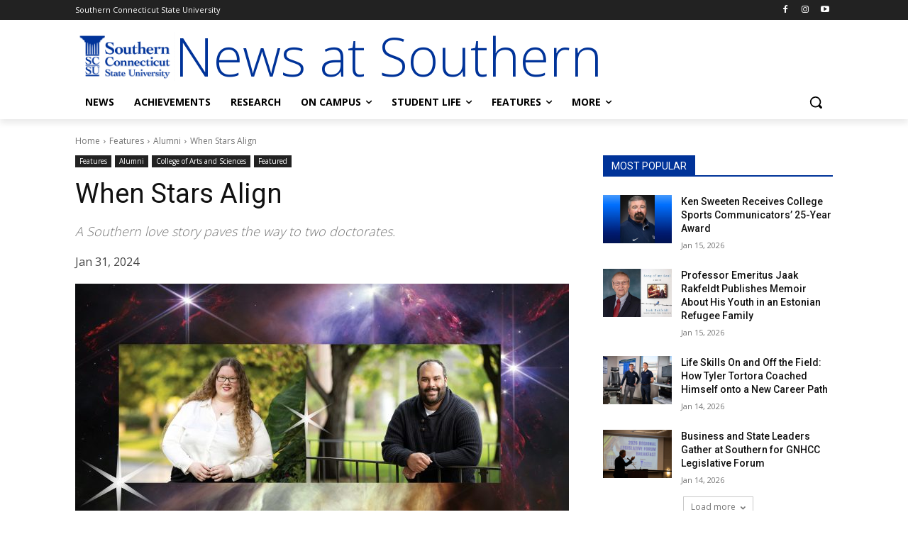

--- FILE ---
content_type: text/html; charset=UTF-8
request_url: https://news.southernct.edu/2024/01/31/honors-college-love-story/
body_size: 40698
content:
<!doctype html >
<html lang="en-US">
<head>
    <meta charset="UTF-8" />
    <title>When Stars Align - News at Southern</title>
    <meta name="viewport" content="width=device-width, initial-scale=1.0">
    <link rel="pingback" href="https://news.southernct.edu/xmlrpc.php" />
    <meta name='robots' content='index, follow, max-image-preview:large, max-snippet:-1, max-video-preview:-1' />
	<style>img:is([sizes="auto" i], [sizes^="auto," i]) { contain-intrinsic-size: 3000px 1500px }</style>
	
	<!-- This site is optimized with the Yoast SEO plugin v24.3 - https://yoast.com/wordpress/plugins/seo/ -->
	<link rel="canonical" href="https://news.southernct.edu/2024/01/31/honors-college-love-story/" />
	<meta property="og:locale" content="en_US" />
	<meta property="og:type" content="article" />
	<meta property="og:title" content="When Stars Align - News at Southern" />
	<meta property="og:description" content="Of course, it had to be famed scientist Neil deGrasse Tyson who ultimately brought Lydia and Charles Nixon together. The two had met years before as undergraduates in Southern’s Honors College, a program for academically gifted students. They shared an interest in astronomy but had never been more than good friends. Neither anticipated that a [&hellip;]" />
	<meta property="og:url" content="https://news.southernct.edu/2024/01/31/honors-college-love-story/" />
	<meta property="og:site_name" content="News at Southern" />
	<meta property="article:published_time" content="2024-01-31T19:06:15+00:00" />
	<meta property="article:modified_time" content="2024-01-31T19:06:16+00:00" />
	<meta property="og:image" content="https://news.southernct.edu/wp-content/uploads/2024/01/24-When-Stars-Align-Win24-scaled.jpg" />
	<meta property="og:image:width" content="2560" />
	<meta property="og:image:height" content="1331" />
	<meta property="og:image:type" content="image/jpeg" />
	<meta name="author" content="Southern Connecticut State University" />
	<meta name="twitter:card" content="summary_large_image" />
	<meta name="twitter:label1" content="Written by" />
	<meta name="twitter:data1" content="Southern Connecticut State University" />
	<meta name="twitter:label2" content="Est. reading time" />
	<meta name="twitter:data2" content="5 minutes" />
	<script type="application/ld+json" class="yoast-schema-graph">{"@context":"https://schema.org","@graph":[{"@type":"WebPage","@id":"https://news.southernct.edu/2024/01/31/honors-college-love-story/","url":"https://news.southernct.edu/2024/01/31/honors-college-love-story/","name":"When Stars Align - News at Southern","isPartOf":{"@id":"https://news.southernct.edu/#website"},"primaryImageOfPage":{"@id":"https://news.southernct.edu/2024/01/31/honors-college-love-story/#primaryimage"},"image":{"@id":"https://news.southernct.edu/2024/01/31/honors-college-love-story/#primaryimage"},"thumbnailUrl":"https://news.southernct.edu/wp-content/uploads/2024/01/24-When-Stars-Align-Win24-scaled.jpg","datePublished":"2024-01-31T19:06:15+00:00","dateModified":"2024-01-31T19:06:16+00:00","author":{"@id":"https://news.southernct.edu/#/schema/person/675a42db2c26a11fbd70d22a9a072e6c"},"breadcrumb":{"@id":"https://news.southernct.edu/2024/01/31/honors-college-love-story/#breadcrumb"},"inLanguage":"en-US","potentialAction":[{"@type":"ReadAction","target":["https://news.southernct.edu/2024/01/31/honors-college-love-story/"]}]},{"@type":"ImageObject","inLanguage":"en-US","@id":"https://news.southernct.edu/2024/01/31/honors-college-love-story/#primaryimage","url":"https://news.southernct.edu/wp-content/uploads/2024/01/24-When-Stars-Align-Win24-scaled.jpg","contentUrl":"https://news.southernct.edu/wp-content/uploads/2024/01/24-When-Stars-Align-Win24-scaled.jpg","width":2560,"height":1331,"caption":"Married Owls, Lydia and Charlies Nixon hold three Southern degrees between them."},{"@type":"BreadcrumbList","@id":"https://news.southernct.edu/2024/01/31/honors-college-love-story/#breadcrumb","itemListElement":[{"@type":"ListItem","position":1,"name":"Home","item":"https://news.southernct.edu/"},{"@type":"ListItem","position":2,"name":"When Stars Align"}]},{"@type":"WebSite","@id":"https://news.southernct.edu/#website","url":"https://news.southernct.edu/","name":"News at Southern","description":"News from Southern Connecticut State University","potentialAction":[{"@type":"SearchAction","target":{"@type":"EntryPoint","urlTemplate":"https://news.southernct.edu/?s={search_term_string}"},"query-input":{"@type":"PropertyValueSpecification","valueRequired":true,"valueName":"search_term_string"}}],"inLanguage":"en-US"},{"@type":"Person","@id":"https://news.southernct.edu/#/schema/person/675a42db2c26a11fbd70d22a9a072e6c","name":"Southern Connecticut State University","image":{"@type":"ImageObject","inLanguage":"en-US","@id":"https://news.southernct.edu/#/schema/person/image/","url":"https://secure.gravatar.com/avatar/b6ad8dd4427bdd311b29cd4dd2139795?s=96&d=mm&r=g","contentUrl":"https://secure.gravatar.com/avatar/b6ad8dd4427bdd311b29cd4dd2139795?s=96&d=mm&r=g","caption":"Southern Connecticut State University"}}]}</script>
	<!-- / Yoast SEO plugin. -->


<link rel='dns-prefetch' href='//fonts.googleapis.com' />
<link rel="alternate" type="application/rss+xml" title="News at Southern &raquo; Feed" href="https://news.southernct.edu/feed/" />
<link rel="alternate" type="application/rss+xml" title="News at Southern &raquo; Comments Feed" href="https://news.southernct.edu/comments/feed/" />
<link rel="alternate" type="application/rss+xml" title="News at Southern &raquo; When Stars Align Comments Feed" href="https://news.southernct.edu/2024/01/31/honors-college-love-story/feed/" />
<script type="text/javascript">
/* <![CDATA[ */
window._wpemojiSettings = {"baseUrl":"https:\/\/s.w.org\/images\/core\/emoji\/15.0.3\/72x72\/","ext":".png","svgUrl":"https:\/\/s.w.org\/images\/core\/emoji\/15.0.3\/svg\/","svgExt":".svg","source":{"concatemoji":"https:\/\/news.southernct.edu\/wp-includes\/js\/wp-emoji-release.min.js?ver=6.7.4"}};
/*! This file is auto-generated */
!function(i,n){var o,s,e;function c(e){try{var t={supportTests:e,timestamp:(new Date).valueOf()};sessionStorage.setItem(o,JSON.stringify(t))}catch(e){}}function p(e,t,n){e.clearRect(0,0,e.canvas.width,e.canvas.height),e.fillText(t,0,0);var t=new Uint32Array(e.getImageData(0,0,e.canvas.width,e.canvas.height).data),r=(e.clearRect(0,0,e.canvas.width,e.canvas.height),e.fillText(n,0,0),new Uint32Array(e.getImageData(0,0,e.canvas.width,e.canvas.height).data));return t.every(function(e,t){return e===r[t]})}function u(e,t,n){switch(t){case"flag":return n(e,"\ud83c\udff3\ufe0f\u200d\u26a7\ufe0f","\ud83c\udff3\ufe0f\u200b\u26a7\ufe0f")?!1:!n(e,"\ud83c\uddfa\ud83c\uddf3","\ud83c\uddfa\u200b\ud83c\uddf3")&&!n(e,"\ud83c\udff4\udb40\udc67\udb40\udc62\udb40\udc65\udb40\udc6e\udb40\udc67\udb40\udc7f","\ud83c\udff4\u200b\udb40\udc67\u200b\udb40\udc62\u200b\udb40\udc65\u200b\udb40\udc6e\u200b\udb40\udc67\u200b\udb40\udc7f");case"emoji":return!n(e,"\ud83d\udc26\u200d\u2b1b","\ud83d\udc26\u200b\u2b1b")}return!1}function f(e,t,n){var r="undefined"!=typeof WorkerGlobalScope&&self instanceof WorkerGlobalScope?new OffscreenCanvas(300,150):i.createElement("canvas"),a=r.getContext("2d",{willReadFrequently:!0}),o=(a.textBaseline="top",a.font="600 32px Arial",{});return e.forEach(function(e){o[e]=t(a,e,n)}),o}function t(e){var t=i.createElement("script");t.src=e,t.defer=!0,i.head.appendChild(t)}"undefined"!=typeof Promise&&(o="wpEmojiSettingsSupports",s=["flag","emoji"],n.supports={everything:!0,everythingExceptFlag:!0},e=new Promise(function(e){i.addEventListener("DOMContentLoaded",e,{once:!0})}),new Promise(function(t){var n=function(){try{var e=JSON.parse(sessionStorage.getItem(o));if("object"==typeof e&&"number"==typeof e.timestamp&&(new Date).valueOf()<e.timestamp+604800&&"object"==typeof e.supportTests)return e.supportTests}catch(e){}return null}();if(!n){if("undefined"!=typeof Worker&&"undefined"!=typeof OffscreenCanvas&&"undefined"!=typeof URL&&URL.createObjectURL&&"undefined"!=typeof Blob)try{var e="postMessage("+f.toString()+"("+[JSON.stringify(s),u.toString(),p.toString()].join(",")+"));",r=new Blob([e],{type:"text/javascript"}),a=new Worker(URL.createObjectURL(r),{name:"wpTestEmojiSupports"});return void(a.onmessage=function(e){c(n=e.data),a.terminate(),t(n)})}catch(e){}c(n=f(s,u,p))}t(n)}).then(function(e){for(var t in e)n.supports[t]=e[t],n.supports.everything=n.supports.everything&&n.supports[t],"flag"!==t&&(n.supports.everythingExceptFlag=n.supports.everythingExceptFlag&&n.supports[t]);n.supports.everythingExceptFlag=n.supports.everythingExceptFlag&&!n.supports.flag,n.DOMReady=!1,n.readyCallback=function(){n.DOMReady=!0}}).then(function(){return e}).then(function(){var e;n.supports.everything||(n.readyCallback(),(e=n.source||{}).concatemoji?t(e.concatemoji):e.wpemoji&&e.twemoji&&(t(e.twemoji),t(e.wpemoji)))}))}((window,document),window._wpemojiSettings);
/* ]]> */
</script>
<style id='wp-emoji-styles-inline-css' type='text/css'>

	img.wp-smiley, img.emoji {
		display: inline !important;
		border: none !important;
		box-shadow: none !important;
		height: 1em !important;
		width: 1em !important;
		margin: 0 0.07em !important;
		vertical-align: -0.1em !important;
		background: none !important;
		padding: 0 !important;
	}
</style>
<link rel='stylesheet' id='wp-block-library-css' href='https://news.southernct.edu/wp-includes/css/dist/block-library/style.min.css?ver=6.7.4' type='text/css' media='all' />
<style id='classic-theme-styles-inline-css' type='text/css'>
/*! This file is auto-generated */
.wp-block-button__link{color:#fff;background-color:#32373c;border-radius:9999px;box-shadow:none;text-decoration:none;padding:calc(.667em + 2px) calc(1.333em + 2px);font-size:1.125em}.wp-block-file__button{background:#32373c;color:#fff;text-decoration:none}
</style>
<style id='global-styles-inline-css' type='text/css'>
:root{--wp--preset--aspect-ratio--square: 1;--wp--preset--aspect-ratio--4-3: 4/3;--wp--preset--aspect-ratio--3-4: 3/4;--wp--preset--aspect-ratio--3-2: 3/2;--wp--preset--aspect-ratio--2-3: 2/3;--wp--preset--aspect-ratio--16-9: 16/9;--wp--preset--aspect-ratio--9-16: 9/16;--wp--preset--color--black: #000000;--wp--preset--color--cyan-bluish-gray: #abb8c3;--wp--preset--color--white: #ffffff;--wp--preset--color--pale-pink: #f78da7;--wp--preset--color--vivid-red: #cf2e2e;--wp--preset--color--luminous-vivid-orange: #ff6900;--wp--preset--color--luminous-vivid-amber: #fcb900;--wp--preset--color--light-green-cyan: #7bdcb5;--wp--preset--color--vivid-green-cyan: #00d084;--wp--preset--color--pale-cyan-blue: #8ed1fc;--wp--preset--color--vivid-cyan-blue: #0693e3;--wp--preset--color--vivid-purple: #9b51e0;--wp--preset--gradient--vivid-cyan-blue-to-vivid-purple: linear-gradient(135deg,rgba(6,147,227,1) 0%,rgb(155,81,224) 100%);--wp--preset--gradient--light-green-cyan-to-vivid-green-cyan: linear-gradient(135deg,rgb(122,220,180) 0%,rgb(0,208,130) 100%);--wp--preset--gradient--luminous-vivid-amber-to-luminous-vivid-orange: linear-gradient(135deg,rgba(252,185,0,1) 0%,rgba(255,105,0,1) 100%);--wp--preset--gradient--luminous-vivid-orange-to-vivid-red: linear-gradient(135deg,rgba(255,105,0,1) 0%,rgb(207,46,46) 100%);--wp--preset--gradient--very-light-gray-to-cyan-bluish-gray: linear-gradient(135deg,rgb(238,238,238) 0%,rgb(169,184,195) 100%);--wp--preset--gradient--cool-to-warm-spectrum: linear-gradient(135deg,rgb(74,234,220) 0%,rgb(151,120,209) 20%,rgb(207,42,186) 40%,rgb(238,44,130) 60%,rgb(251,105,98) 80%,rgb(254,248,76) 100%);--wp--preset--gradient--blush-light-purple: linear-gradient(135deg,rgb(255,206,236) 0%,rgb(152,150,240) 100%);--wp--preset--gradient--blush-bordeaux: linear-gradient(135deg,rgb(254,205,165) 0%,rgb(254,45,45) 50%,rgb(107,0,62) 100%);--wp--preset--gradient--luminous-dusk: linear-gradient(135deg,rgb(255,203,112) 0%,rgb(199,81,192) 50%,rgb(65,88,208) 100%);--wp--preset--gradient--pale-ocean: linear-gradient(135deg,rgb(255,245,203) 0%,rgb(182,227,212) 50%,rgb(51,167,181) 100%);--wp--preset--gradient--electric-grass: linear-gradient(135deg,rgb(202,248,128) 0%,rgb(113,206,126) 100%);--wp--preset--gradient--midnight: linear-gradient(135deg,rgb(2,3,129) 0%,rgb(40,116,252) 100%);--wp--preset--font-size--small: 11px;--wp--preset--font-size--medium: 20px;--wp--preset--font-size--large: 32px;--wp--preset--font-size--x-large: 42px;--wp--preset--font-size--regular: 15px;--wp--preset--font-size--larger: 50px;--wp--preset--spacing--20: 0.44rem;--wp--preset--spacing--30: 0.67rem;--wp--preset--spacing--40: 1rem;--wp--preset--spacing--50: 1.5rem;--wp--preset--spacing--60: 2.25rem;--wp--preset--spacing--70: 3.38rem;--wp--preset--spacing--80: 5.06rem;--wp--preset--shadow--natural: 6px 6px 9px rgba(0, 0, 0, 0.2);--wp--preset--shadow--deep: 12px 12px 50px rgba(0, 0, 0, 0.4);--wp--preset--shadow--sharp: 6px 6px 0px rgba(0, 0, 0, 0.2);--wp--preset--shadow--outlined: 6px 6px 0px -3px rgba(255, 255, 255, 1), 6px 6px rgba(0, 0, 0, 1);--wp--preset--shadow--crisp: 6px 6px 0px rgba(0, 0, 0, 1);}:where(.is-layout-flex){gap: 0.5em;}:where(.is-layout-grid){gap: 0.5em;}body .is-layout-flex{display: flex;}.is-layout-flex{flex-wrap: wrap;align-items: center;}.is-layout-flex > :is(*, div){margin: 0;}body .is-layout-grid{display: grid;}.is-layout-grid > :is(*, div){margin: 0;}:where(.wp-block-columns.is-layout-flex){gap: 2em;}:where(.wp-block-columns.is-layout-grid){gap: 2em;}:where(.wp-block-post-template.is-layout-flex){gap: 1.25em;}:where(.wp-block-post-template.is-layout-grid){gap: 1.25em;}.has-black-color{color: var(--wp--preset--color--black) !important;}.has-cyan-bluish-gray-color{color: var(--wp--preset--color--cyan-bluish-gray) !important;}.has-white-color{color: var(--wp--preset--color--white) !important;}.has-pale-pink-color{color: var(--wp--preset--color--pale-pink) !important;}.has-vivid-red-color{color: var(--wp--preset--color--vivid-red) !important;}.has-luminous-vivid-orange-color{color: var(--wp--preset--color--luminous-vivid-orange) !important;}.has-luminous-vivid-amber-color{color: var(--wp--preset--color--luminous-vivid-amber) !important;}.has-light-green-cyan-color{color: var(--wp--preset--color--light-green-cyan) !important;}.has-vivid-green-cyan-color{color: var(--wp--preset--color--vivid-green-cyan) !important;}.has-pale-cyan-blue-color{color: var(--wp--preset--color--pale-cyan-blue) !important;}.has-vivid-cyan-blue-color{color: var(--wp--preset--color--vivid-cyan-blue) !important;}.has-vivid-purple-color{color: var(--wp--preset--color--vivid-purple) !important;}.has-black-background-color{background-color: var(--wp--preset--color--black) !important;}.has-cyan-bluish-gray-background-color{background-color: var(--wp--preset--color--cyan-bluish-gray) !important;}.has-white-background-color{background-color: var(--wp--preset--color--white) !important;}.has-pale-pink-background-color{background-color: var(--wp--preset--color--pale-pink) !important;}.has-vivid-red-background-color{background-color: var(--wp--preset--color--vivid-red) !important;}.has-luminous-vivid-orange-background-color{background-color: var(--wp--preset--color--luminous-vivid-orange) !important;}.has-luminous-vivid-amber-background-color{background-color: var(--wp--preset--color--luminous-vivid-amber) !important;}.has-light-green-cyan-background-color{background-color: var(--wp--preset--color--light-green-cyan) !important;}.has-vivid-green-cyan-background-color{background-color: var(--wp--preset--color--vivid-green-cyan) !important;}.has-pale-cyan-blue-background-color{background-color: var(--wp--preset--color--pale-cyan-blue) !important;}.has-vivid-cyan-blue-background-color{background-color: var(--wp--preset--color--vivid-cyan-blue) !important;}.has-vivid-purple-background-color{background-color: var(--wp--preset--color--vivid-purple) !important;}.has-black-border-color{border-color: var(--wp--preset--color--black) !important;}.has-cyan-bluish-gray-border-color{border-color: var(--wp--preset--color--cyan-bluish-gray) !important;}.has-white-border-color{border-color: var(--wp--preset--color--white) !important;}.has-pale-pink-border-color{border-color: var(--wp--preset--color--pale-pink) !important;}.has-vivid-red-border-color{border-color: var(--wp--preset--color--vivid-red) !important;}.has-luminous-vivid-orange-border-color{border-color: var(--wp--preset--color--luminous-vivid-orange) !important;}.has-luminous-vivid-amber-border-color{border-color: var(--wp--preset--color--luminous-vivid-amber) !important;}.has-light-green-cyan-border-color{border-color: var(--wp--preset--color--light-green-cyan) !important;}.has-vivid-green-cyan-border-color{border-color: var(--wp--preset--color--vivid-green-cyan) !important;}.has-pale-cyan-blue-border-color{border-color: var(--wp--preset--color--pale-cyan-blue) !important;}.has-vivid-cyan-blue-border-color{border-color: var(--wp--preset--color--vivid-cyan-blue) !important;}.has-vivid-purple-border-color{border-color: var(--wp--preset--color--vivid-purple) !important;}.has-vivid-cyan-blue-to-vivid-purple-gradient-background{background: var(--wp--preset--gradient--vivid-cyan-blue-to-vivid-purple) !important;}.has-light-green-cyan-to-vivid-green-cyan-gradient-background{background: var(--wp--preset--gradient--light-green-cyan-to-vivid-green-cyan) !important;}.has-luminous-vivid-amber-to-luminous-vivid-orange-gradient-background{background: var(--wp--preset--gradient--luminous-vivid-amber-to-luminous-vivid-orange) !important;}.has-luminous-vivid-orange-to-vivid-red-gradient-background{background: var(--wp--preset--gradient--luminous-vivid-orange-to-vivid-red) !important;}.has-very-light-gray-to-cyan-bluish-gray-gradient-background{background: var(--wp--preset--gradient--very-light-gray-to-cyan-bluish-gray) !important;}.has-cool-to-warm-spectrum-gradient-background{background: var(--wp--preset--gradient--cool-to-warm-spectrum) !important;}.has-blush-light-purple-gradient-background{background: var(--wp--preset--gradient--blush-light-purple) !important;}.has-blush-bordeaux-gradient-background{background: var(--wp--preset--gradient--blush-bordeaux) !important;}.has-luminous-dusk-gradient-background{background: var(--wp--preset--gradient--luminous-dusk) !important;}.has-pale-ocean-gradient-background{background: var(--wp--preset--gradient--pale-ocean) !important;}.has-electric-grass-gradient-background{background: var(--wp--preset--gradient--electric-grass) !important;}.has-midnight-gradient-background{background: var(--wp--preset--gradient--midnight) !important;}.has-small-font-size{font-size: var(--wp--preset--font-size--small) !important;}.has-medium-font-size{font-size: var(--wp--preset--font-size--medium) !important;}.has-large-font-size{font-size: var(--wp--preset--font-size--large) !important;}.has-x-large-font-size{font-size: var(--wp--preset--font-size--x-large) !important;}
:where(.wp-block-post-template.is-layout-flex){gap: 1.25em;}:where(.wp-block-post-template.is-layout-grid){gap: 1.25em;}
:where(.wp-block-columns.is-layout-flex){gap: 2em;}:where(.wp-block-columns.is-layout-grid){gap: 2em;}
:root :where(.wp-block-pullquote){font-size: 1.5em;line-height: 1.6;}
</style>
<link rel='stylesheet' id='td-plugin-multi-purpose-css' href='https://news.southernct.edu/wp-content/plugins/td-composer/td-multi-purpose/style.css?ver=78be34af347704c29acc8080ee49e259' type='text/css' media='all' />
<link rel='stylesheet' id='google-fonts-style-css' href='https://fonts.googleapis.com/css?family=Open+Sans%3A400%2C600%2C700%2C300%7CRoboto%3A400%2C500%2C700%2C300%7COpen+Sans%3A300&#038;display=swap&#038;ver=10.4' type='text/css' media='all' />
<link rel='stylesheet' id='tablepress-default-css' href='https://news.southernct.edu/wp-content/plugins/tablepress/css/build/default.css?ver=3.0.2' type='text/css' media='all' />
<link rel='stylesheet' id='td-theme-css' href='https://news.southernct.edu/wp-content/themes/Newspaper/style.css?ver=10.4' type='text/css' media='all' />
<style id='td-theme-inline-css' type='text/css'>
    
        @media (max-width: 767px) {
            .td-header-desktop-wrap {
                display: none;
            }
        }
        @media (min-width: 767px) {
            .td-header-mobile-wrap {
                display: none;
            }
        }
    
	
</style>
<link rel='stylesheet' id='td-legacy-framework-front-style-css' href='https://news.southernct.edu/wp-content/plugins/td-composer/legacy/Newspaper/assets/css/td_legacy_main.css?ver=78be34af347704c29acc8080ee49e259' type='text/css' media='all' />
<script type="text/javascript" src="https://news.southernct.edu/wp-includes/js/jquery/jquery.min.js?ver=3.7.1" id="jquery-core-js"></script>
<script type="text/javascript" src="https://news.southernct.edu/wp-includes/js/jquery/jquery-migrate.min.js?ver=3.4.1" id="jquery-migrate-js"></script>
<link rel="https://api.w.org/" href="https://news.southernct.edu/wp-json/" /><link rel="alternate" title="JSON" type="application/json" href="https://news.southernct.edu/wp-json/wp/v2/posts/17129" /><link rel="EditURI" type="application/rsd+xml" title="RSD" href="https://news.southernct.edu/xmlrpc.php?rsd" />
<meta name="generator" content="WordPress 6.7.4" />
<link rel='shortlink' href='https://news.southernct.edu/?p=17129' />
<link rel="alternate" title="oEmbed (JSON)" type="application/json+oembed" href="https://news.southernct.edu/wp-json/oembed/1.0/embed?url=https%3A%2F%2Fnews.southernct.edu%2F2024%2F01%2F31%2Fhonors-college-love-story%2F" />
<link rel="alternate" title="oEmbed (XML)" type="text/xml+oembed" href="https://news.southernct.edu/wp-json/oembed/1.0/embed?url=https%3A%2F%2Fnews.southernct.edu%2F2024%2F01%2F31%2Fhonors-college-love-story%2F&#038;format=xml" />

<!--BEGIN: TRACKING CODE MANAGER (v2.4.0) BY INTELLYWP.COM IN HEAD//-->
<!-- Facebook Pixel Code -->
<script>
!function(f,b,e,v,n,t,s){if(f.fbq)return;n=f.fbq=function(){n.callMethod?
n.callMethod.apply(n,arguments):n.queue.push(arguments)};if(!f._fbq)f._fbq=n;
n.push=n;n.loaded=!0;n.version='2.0';n.queue=[];t=b.createElement(e);t.async=!0;
t.src=v;s=b.getElementsByTagName(e)[0];s.parentNode.insertBefore(t,s)}(window,
document,'script','https://connect.facebook.net/en_US/fbevents.js');
fbq('init', '1533311443631286'); // Insert your pixel ID here.
fbq('track', 'PageView');
</script>
<noscript><img height="1" width="1" src="https://www.facebook.com/tr?id=1533311443631286&ev=PageView&noscript=1" /></noscript>
<!-- DO NOT MODIFY -->
<!-- End Facebook Pixel Code -->
<!--END: https://wordpress.org/plugins/tracking-code-manager IN HEAD//--><!--[if lt IE 9]><script src="https://cdnjs.cloudflare.com/ajax/libs/html5shiv/3.7.3/html5shiv.js"></script><![endif]-->
        <script>
        window.tdb_globals = {"wpRestNonce":"02b294628d","wpRestUrl":"https:\/\/news.southernct.edu\/wp-json\/","permalinkStructure":"\/%year%\/%monthnum%\/%day%\/%postname%\/","isAjax":false,"isAdminBarShowing":false,"autoloadScrollPercent":20,"postAutoloadStatus":"off","origPostEditUrl":null};
    </script>
    			<script>
				window.tdwGlobal = {"adminUrl":"https:\/\/news.southernct.edu\/wp-admin\/","wpRestNonce":"02b294628d","wpRestUrl":"https:\/\/news.southernct.edu\/wp-json\/","permalinkStructure":"\/%year%\/%monthnum%\/%day%\/%postname%\/"};
			</script>
			    <script>
        //         (function() {
        //     fetch("https://raw.githubusercontent.com/akinuri/js-lib/master/EventListener.js")
        //         .then(function (response) {
        //             return response.text();
        //         })
        //         .then(function (text) {
        //             eval(text);
        //             window.EventListeners = EventListeners;
        //         });
        // })(window);

        // ================================================== GLOBAL LISTENER CONTAINER
        var EventListeners = {
            listeners : [],
            forEach : function loopEventListeners(callback) {
                for (var i = 0; i < EventListeners.listeners.length; i++) {
                    var listener = EventListeners.listeners[i];
                    callback(listener, i);
                }
            },
            get : function getEventListeners(selector) {
                var result = [];
                EventListeners.forEach(function (listener) {
                    switch (typeof selector) {
                        case "object":
                            if (listener.target == selector) {
                                result.push(listener);
                            }
                            break;
                        case "string":
                            if (listener.type == selector) {
                                result.push(listener);
                            }
                            break;
                    }
                });
                return result;
            },
            add : function logEventListener(listener) {
                EventListeners.listeners.push(listener);
            },
            remove : function removeEventListener(victimListener) {
                EventListeners.forEach(function (listener, index) {
                    if (victimListener.target == listener.target && victimListener.type == listener.type && victimListener.callback == listener.callback) {
                        EventListeners.listeners.splice(index, 1);
                    }
                });
            },
        };


        // ================================================== EVENT LISTENER OBJECT
        function EventListener() {
            this.target         = null;
            this.type           = null;
            this.callback       = null;
            this.options        = null;
            this.useCapture     = null;
            this.wantsUntrusted = null;
            this.parseArgs.apply(this, Array.from(arguments));
        }

        EventListener.prototype.parseArgs = function parseArgs(target, type, callback) {
            if (arguments.length < 3) {
                return;
            }
            this.target   = target;
            this.type     = type;
            this.callback = callback;
            switch (arguments.length) {
                case 4:
                    switch (typeof arguments[3]) {
                        case "object":
                            this.options = arguments[3];
                            break;
                        case "boolean":
                            this.useCapture = arguments[3];
                            break;
                    }
                    break;
                case 5:
                    if (typeof args[3] == "boolean") {
                        this.useCapture = arguments[3];
                        this.wantsUntrusted = arguments[4];
                    }
                    break;
            }
        };

        EventListener.prototype.remove = function removeEventListener() {
            if (this.options) {
                this.target.removeEventListener(this.type, this.callback, this.options);
                EventListeners.remove(this);
            } else if (this.useCapture != null) {
                if (this.wantsUntrusted != null) {
                    this.target.removeEventListener(this.type, this.callback, this.useCapture, this.wantsUntrusted);
                    EventListeners.remove(this);
                } else {
                    this.target.removeEventListener(this.type, this.callback, this.useCapture);
                    EventListeners.remove(this);
                }
            } else {
                this.target.removeEventListener(this.type, this.callback);
                EventListeners.remove(this);
            }
        };

        // ================================================== NATIVE API

        // https://developer.mozilla.org/en-US/docs/Web/API/EventTarget/addEventListener
        EventTarget.prototype.addEventListener = function (addEventListener) {
            //console.warn("EventTarget.prototype.addEventListener() has been modified.");
            return function () {
                var evtList = null;
                switch (arguments.length) {
                    // EventTarget.addEventListener(type, callback)
                    case 2:
                        evtList = new EventListener(this, arguments[0], arguments[1]);
                        addEventListener.call(evtList.target, evtList.type, evtList.callback);
                        //console.log(evtList.callback);
                        EventListeners.add(evtList);
                        return evtList;
                    // EventTarget.addEventListener(type, callback, options)
                    // EventTarget.addEventListener(type, callback, useCapture)
                    case 3:
                        evtList = new EventListener(this, arguments[0], arguments[1]);
                        switch (typeof arguments[2]) {
                            case "object":
                                evtList.options = arguments[2];
                                addEventListener.call(evtList.target, evtList.type, evtList.callback, evtList.options);
                                EventListeners.add(evtList);
                                return evtList;
                            case "boolean":
                                evtList.useCapture = arguments[2];
                                addEventListener.call(evtList.target, evtList.type, evtList.callback, evtList.useCapture);
                                EventListeners.add(evtList);
                                return evtList;
                        }
                        break;
                    // EventTarget.addEventListener(type, callback, useCapture, wantsUntrusted)
                    case 4:
                        evtList = new EventListener(this, arguments[0], arguments[1]);
                        if (typeof arguments[2] == "boolean") {
                            evtList.useCapture     = arguments[2];
                            evtList.wantsUntrusted = arguments[3];
                            addEventListener.call(evtList.target, evtList.type, evtList.callback, evtList.useCapture, evtList.wantsUntrusted);
                            EventListeners.add(evtList);
                            return evtList;
                        }
                        break;
                }
            }
        }(EventTarget.prototype.addEventListener);

        // https://developer.mozilla.org/en-US/docs/Web/API/EventTarget/removeEventListener
        EventTarget.prototype.removeEventListener = function (removeEventListener) {
            //console.warn("EventTarget.prototype.removeEventListener() has been modified.");
            return function () {
                var evtList = null;
                switch (arguments.length) {
                    case 2:
                        evtList = new EventListener(this, arguments[0], arguments[1]);
                        removeEventListener.call(evtList.target, evtList.type, evtList.callback);
                        EventListeners.remove(evtList);
                        break;
                    case 3:
                        evtList = new EventListener(this, arguments[0], arguments[1]);
                        switch (typeof arguments[2]) {
                            case "object":
                                evtList.options = arguments[2];
                                removeEventListener.call(evtList.target, evtList.type, evtList.callback, evtList.options);
                                EventListeners.remove(evtList);
                                break;
                            case "boolean":
                                evtList.useCapture = arguments[2];
                                removeEventListener.call(evtList.target, evtList.type, evtList.callback, evtList.useCapture);
                                EventListeners.remove(evtList);
                                break;
                        }
                        break;
                }
            }
        }(EventTarget.prototype.removeEventListener);

    </script>

        <script>
        window.tdaGlobal = {"adminUrl":"https:\/\/news.southernct.edu\/wp-admin\/","wpRestNonce":"02b294628d","wpRestUrl":"https:\/\/news.southernct.edu\/wp-json\/","permalinkStructure":"\/%year%\/%monthnum%\/%day%\/%postname%\/","postId":17129};
    </script>
    
<!-- JS generated by theme -->

<script>
    
    

	    var tdBlocksArray = []; //here we store all the items for the current page

	    //td_block class - each ajax block uses a object of this class for requests
	    function tdBlock() {
		    this.id = '';
		    this.block_type = 1; //block type id (1-234 etc)
		    this.atts = '';
		    this.td_column_number = '';
		    this.td_current_page = 1; //
		    this.post_count = 0; //from wp
		    this.found_posts = 0; //from wp
		    this.max_num_pages = 0; //from wp
		    this.td_filter_value = ''; //current live filter value
		    this.is_ajax_running = false;
		    this.td_user_action = ''; // load more or infinite loader (used by the animation)
		    this.header_color = '';
		    this.ajax_pagination_infinite_stop = ''; //show load more at page x
	    }


        // td_js_generator - mini detector
        (function(){
            var htmlTag = document.getElementsByTagName("html")[0];

	        if ( navigator.userAgent.indexOf("MSIE 10.0") > -1 ) {
                htmlTag.className += ' ie10';
            }

            if ( !!navigator.userAgent.match(/Trident.*rv\:11\./) ) {
                htmlTag.className += ' ie11';
            }

	        if ( navigator.userAgent.indexOf("Edge") > -1 ) {
                htmlTag.className += ' ieEdge';
            }

            if ( /(iPad|iPhone|iPod)/g.test(navigator.userAgent) ) {
                htmlTag.className += ' td-md-is-ios';
            }

            var user_agent = navigator.userAgent.toLowerCase();
            if ( user_agent.indexOf("android") > -1 ) {
                htmlTag.className += ' td-md-is-android';
            }

            if ( -1 !== navigator.userAgent.indexOf('Mac OS X')  ) {
                htmlTag.className += ' td-md-is-os-x';
            }

            if ( /chrom(e|ium)/.test(navigator.userAgent.toLowerCase()) ) {
               htmlTag.className += ' td-md-is-chrome';
            }

            if ( -1 !== navigator.userAgent.indexOf('Firefox') ) {
                htmlTag.className += ' td-md-is-firefox';
            }

            if ( -1 !== navigator.userAgent.indexOf('Safari') && -1 === navigator.userAgent.indexOf('Chrome') ) {
                htmlTag.className += ' td-md-is-safari';
            }

            if( -1 !== navigator.userAgent.indexOf('IEMobile') ){
                htmlTag.className += ' td-md-is-iemobile';
            }

        })();




        var tdLocalCache = {};

        ( function () {
            "use strict";

            tdLocalCache = {
                data: {},
                remove: function (resource_id) {
                    delete tdLocalCache.data[resource_id];
                },
                exist: function (resource_id) {
                    return tdLocalCache.data.hasOwnProperty(resource_id) && tdLocalCache.data[resource_id] !== null;
                },
                get: function (resource_id) {
                    return tdLocalCache.data[resource_id];
                },
                set: function (resource_id, cachedData) {
                    tdLocalCache.remove(resource_id);
                    tdLocalCache.data[resource_id] = cachedData;
                }
            };
        })();

    
    
var td_viewport_interval_list=[{"limitBottom":767,"sidebarWidth":228},{"limitBottom":1018,"sidebarWidth":300},{"limitBottom":1140,"sidebarWidth":324}];
var td_animation_stack_effect="type0";
var tds_animation_stack=true;
var td_animation_stack_specific_selectors=".entry-thumb, img, .td-lazy-img";
var td_animation_stack_general_selectors=".td-animation-stack img, .td-animation-stack .entry-thumb, .post img, .td-animation-stack .td-lazy-img";
var tds_general_modal_image="yes";
var tdc_is_installed="yes";
var td_ajax_url="https:\/\/news.southernct.edu\/wp-admin\/admin-ajax.php?td_theme_name=Newspaper&v=10.4";
var td_get_template_directory_uri="https:\/\/news.southernct.edu\/wp-content\/plugins\/td-composer\/legacy\/common";
var tds_snap_menu="";
var tds_logo_on_sticky="";
var tds_header_style="";
var td_please_wait="Please wait...";
var td_email_user_pass_incorrect="User or password incorrect!";
var td_email_user_incorrect="Email or username incorrect!";
var td_email_incorrect="Email incorrect!";
var tds_more_articles_on_post_enable="";
var tds_more_articles_on_post_time_to_wait="";
var tds_more_articles_on_post_pages_distance_from_top=0;
var tds_theme_color_site_wide="#003399";
var tds_smart_sidebar="";
var tdThemeName="Newspaper";
var td_magnific_popup_translation_tPrev="Previous (Left arrow key)";
var td_magnific_popup_translation_tNext="Next (Right arrow key)";
var td_magnific_popup_translation_tCounter="%curr% of %total%";
var td_magnific_popup_translation_ajax_tError="The content from %url% could not be loaded.";
var td_magnific_popup_translation_image_tError="The image #%curr% could not be loaded.";
var tdBlockNonce="ac4837e1de";
var tdDateNamesI18n={"month_names":["January","February","March","April","May","June","July","August","September","October","November","December"],"month_names_short":["Jan","Feb","Mar","Apr","May","Jun","Jul","Aug","Sep","Oct","Nov","Dec"],"day_names":["Sunday","Monday","Tuesday","Wednesday","Thursday","Friday","Saturday"],"day_names_short":["Sun","Mon","Tue","Wed","Thu","Fri","Sat"]};
var td_ad_background_click_link="";
var td_ad_background_click_target="";
</script>


<!-- Header style compiled by theme -->

<style>
    
.td-header-wrap .black-menu .sf-menu > .current-menu-item > a,
    .td-header-wrap .black-menu .sf-menu > .current-menu-ancestor > a,
    .td-header-wrap .black-menu .sf-menu > .current-category-ancestor > a,
    .td-header-wrap .black-menu .sf-menu > li > a:hover,
    .td-header-wrap .black-menu .sf-menu > .sfHover > a,
    .sf-menu > .current-menu-item > a:after,
    .sf-menu > .current-menu-ancestor > a:after,
    .sf-menu > .current-category-ancestor > a:after,
    .sf-menu > li:hover > a:after,
    .sf-menu > .sfHover > a:after,
    .header-search-wrap .td-drop-down-search:after,
    .header-search-wrap .td-drop-down-search .btn:hover,
    input[type=submit]:hover,
    .td-read-more a,
    .td-post-category:hover,
    .td_top_authors .td-active .td-author-post-count,
    .td_top_authors .td-active .td-author-comments-count,
    .td_top_authors .td_mod_wrap:hover .td-author-post-count,
    .td_top_authors .td_mod_wrap:hover .td-author-comments-count,
    .td-404-sub-sub-title a:hover,
    .td-search-form-widget .wpb_button:hover,
    .td-rating-bar-wrap div,
    .dropcap,
    .td_wrapper_video_playlist .td_video_controls_playlist_wrapper,
    .wpb_default,
    .wpb_default:hover,
    .td-left-smart-list:hover,
    .td-right-smart-list:hover,
    #bbpress-forums button:hover,
    .bbp_widget_login .button:hover,
    .td-footer-wrapper .td-post-category,
    .td-footer-wrapper .widget_product_search input[type="submit"]:hover,
    .single-product .product .summary .cart .button:hover,
    .td-next-prev-wrap a:hover,
    .td-load-more-wrap a:hover,
    .td-post-small-box a:hover,
    .page-nav .current,
    .page-nav:first-child > div,
    #bbpress-forums .bbp-pagination .current,
    #bbpress-forums #bbp-single-user-details #bbp-user-navigation li.current a,
    .td-theme-slider:hover .slide-meta-cat a,
    a.vc_btn-black:hover,
    .td-trending-now-wrapper:hover .td-trending-now-title,
    .td-scroll-up,
    .td-smart-list-button:hover,
    .td-weather-information:before,
    .td-weather-week:before,
    .td_block_exchange .td-exchange-header:before,
    .td-pulldown-syle-2 .td-subcat-dropdown ul:after,
    .td_block_template_9 .td-block-title:after,
    .td_block_template_15 .td-block-title:before,
    div.wpforms-container .wpforms-form div.wpforms-submit-container button[type=submit],
    .td-close-video-fixed {
        background-color: #003399;
    }

    .td_block_template_4 .td-related-title .td-cur-simple-item:before {
        border-color: #003399 transparent transparent transparent !important;
    }
    
    
    .td_block_template_4 .td-related-title .td-cur-simple-item,
    .td_block_template_3 .td-related-title .td-cur-simple-item,
    .td_block_template_9 .td-related-title:after {
        background-color: #003399;
    }

    a,
    cite a:hover,
    .td-page-content blockquote p,
    .td-post-content blockquote p,
    .mce-content-body blockquote p,
    .comment-content blockquote p,
    .wpb_text_column blockquote p,
    .td_block_text_with_title blockquote p,
    .td_module_wrap:hover .entry-title a,
    .td-subcat-filter .td-subcat-list a:hover,
    .td-subcat-filter .td-subcat-dropdown a:hover,
    .td_quote_on_blocks,
    .dropcap2,
    .dropcap3,
    .td_top_authors .td-active .td-authors-name a,
    .td_top_authors .td_mod_wrap:hover .td-authors-name a,
    .td-post-next-prev-content a:hover,
    .author-box-wrap .td-author-social a:hover,
    .td-author-name a:hover,
    .td-author-url a:hover,
    .comment-reply-link:hover,
    .logged-in-as a:hover,
    #cancel-comment-reply-link:hover,
    .td-search-query,
    .widget a:hover,
    .td_wp_recentcomments a:hover,
    .archive .widget_archive .current,
    .archive .widget_archive .current a,
    .widget_calendar tfoot a:hover,
    #bbpress-forums li.bbp-header .bbp-reply-content span a:hover,
    #bbpress-forums .bbp-forum-freshness a:hover,
    #bbpress-forums .bbp-topic-freshness a:hover,
    #bbpress-forums .bbp-forums-list li a:hover,
    #bbpress-forums .bbp-forum-title:hover,
    #bbpress-forums .bbp-topic-permalink:hover,
    #bbpress-forums .bbp-topic-started-by a:hover,
    #bbpress-forums .bbp-topic-started-in a:hover,
    #bbpress-forums .bbp-body .super-sticky li.bbp-topic-title .bbp-topic-permalink,
    #bbpress-forums .bbp-body .sticky li.bbp-topic-title .bbp-topic-permalink,
    .widget_display_replies .bbp-author-name,
    .widget_display_topics .bbp-author-name,
    .td-subfooter-menu li a:hover,
    a.vc_btn-black:hover,
    .td-smart-list-dropdown-wrap .td-smart-list-button:hover,
    .td-instagram-user a,
    .td-block-title-wrap .td-wrapper-pulldown-filter .td-pulldown-filter-display-option:hover,
    .td-block-title-wrap .td-wrapper-pulldown-filter .td-pulldown-filter-display-option:hover i,
    .td-block-title-wrap .td-wrapper-pulldown-filter .td-pulldown-filter-link:hover,
    .td-block-title-wrap .td-wrapper-pulldown-filter .td-pulldown-filter-item .td-cur-simple-item,
    .td-pulldown-syle-2 .td-subcat-dropdown:hover .td-subcat-more span,
    .td-pulldown-syle-2 .td-subcat-dropdown:hover .td-subcat-more i,
    .td-pulldown-syle-3 .td-subcat-dropdown:hover .td-subcat-more span,
    .td-pulldown-syle-3 .td-subcat-dropdown:hover .td-subcat-more i,
    .td_block_template_2 .td-related-title .td-cur-simple-item,
    .td_block_template_5 .td-related-title .td-cur-simple-item,
    .td_block_template_6 .td-related-title .td-cur-simple-item,
    .td_block_template_7 .td-related-title .td-cur-simple-item,
    .td_block_template_8 .td-related-title .td-cur-simple-item,
    .td_block_template_9 .td-related-title .td-cur-simple-item,
    .td_block_template_10 .td-related-title .td-cur-simple-item,
    .td_block_template_11 .td-related-title .td-cur-simple-item,
    .td_block_template_12 .td-related-title .td-cur-simple-item,
    .td_block_template_13 .td-related-title .td-cur-simple-item,
    .td_block_template_14 .td-related-title .td-cur-simple-item,
    .td_block_template_15 .td-related-title .td-cur-simple-item,
    .td_block_template_16 .td-related-title .td-cur-simple-item,
    .td_block_template_17 .td-related-title .td-cur-simple-item,
    .td-theme-wrap .sf-menu ul .td-menu-item > a:hover,
    .td-theme-wrap .sf-menu ul .sfHover > a,
    .td-theme-wrap .sf-menu ul .current-menu-ancestor > a,
    .td-theme-wrap .sf-menu ul .current-category-ancestor > a,
    .td-theme-wrap .sf-menu ul .current-menu-item > a,
    .td_outlined_btn,
    .td_block_categories_tags .td-ct-item:hover {
        color: #003399;
    }

    a.vc_btn-black.vc_btn_square_outlined:hover,
    a.vc_btn-black.vc_btn_outlined:hover {
        color: #003399 !important;
    }

    .td-next-prev-wrap a:hover,
    .td-load-more-wrap a:hover,
    .td-post-small-box a:hover,
    .page-nav .current,
    .page-nav:first-child > div,
    #bbpress-forums .bbp-pagination .current,
    .post .td_quote_box,
    .page .td_quote_box,
    a.vc_btn-black:hover,
    .td_block_template_5 .td-block-title > *,
    .td_outlined_btn {
        border-color: #003399;
    }

    .td_wrapper_video_playlist .td_video_currently_playing:after {
        border-color: #003399 !important;
    }

    .header-search-wrap .td-drop-down-search:before {
        border-color: transparent transparent #003399 transparent;
    }

    .block-title > span,
    .block-title > a,
    .block-title > label,
    .widgettitle,
    .widgettitle:after,
    body .td-trending-now-title,
    .td-trending-now-wrapper:hover .td-trending-now-title,
    .wpb_tabs li.ui-tabs-active a,
    .wpb_tabs li:hover a,
    .vc_tta-container .vc_tta-color-grey.vc_tta-tabs-position-top.vc_tta-style-classic .vc_tta-tabs-container .vc_tta-tab.vc_active > a,
    .vc_tta-container .vc_tta-color-grey.vc_tta-tabs-position-top.vc_tta-style-classic .vc_tta-tabs-container .vc_tta-tab:hover > a,
    .td_block_template_1 .td-related-title .td-cur-simple-item,
    .td-subcat-filter .td-subcat-dropdown:hover .td-subcat-more, 
    .td_3D_btn,
    .td_shadow_btn,
    .td_default_btn,
    .td_round_btn, 
    .td_outlined_btn:hover {
    	background-color: #003399;
    }
    .block-title,
    .td_block_template_1 .td-related-title,
    .wpb_tabs .wpb_tabs_nav,
    .vc_tta-container .vc_tta-color-grey.vc_tta-tabs-position-top.vc_tta-style-classic .vc_tta-tabs-container {
        border-color: #003399;
    }
    .td_block_wrap .td-subcat-item a.td-cur-simple-item {
	    color: #003399;
	}


    
    .td-grid-style-4 .entry-title
    {
        background-color: rgba(0, 51, 153, 0.7);
    }


    
    .td-menu-background:before,
    .td-search-background:before {
        background: rgba(0,0,0,0.5);
        background: -moz-linear-gradient(top, rgba(0,0,0,0.5) 0%, rgba(0,0,0,0.6) 100%);
        background: -webkit-gradient(left top, left bottom, color-stop(0%, rgba(0,0,0,0.5)), color-stop(100%, rgba(0,0,0,0.6)));
        background: -webkit-linear-gradient(top, rgba(0,0,0,0.5) 0%, rgba(0,0,0,0.6) 100%);
        background: -o-linear-gradient(top, rgba(0,0,0,0.5) 0%, rgba(0,0,0,0.6) 100%);
        background: -ms-linear-gradient(top, rgba(0,0,0,0.5) 0%, rgba(0,0,0,0.6) 100%);
        background: linear-gradient(to bottom, rgba(0,0,0,0.5) 0%, rgba(0,0,0,0.6) 100%);
        filter: progid:DXImageTransform.Microsoft.gradient( startColorstr='rgba(0,0,0,0.5)', endColorstr='rgba(0,0,0,0.6)', GradientType=0 );
    }
</style>

<script async src="https://www.googletagmanager.com/gtag/js?id=UA-2103026-24"></script>
<script>
  window.dataLayer = window.dataLayer || [];
  function gtag(){dataLayer.push(arguments);}
  gtag('js', new Date());

  gtag('config', 'UA-2103026-24');
</script>		<style type="text/css" id="wp-custom-css">
			/* .td-container, .tdc-row, .tdc-row-composer { width: 1200px; } */		</style>
		
<!-- Button style compiled by theme -->

<style>
    .tdm_block_column_content:hover .tdm-col-content-title-url .tdm-title,
                .tds-button2 .tdm-btn-text,
                .tds-button2 i,
                .tds-button5:hover .tdm-btn-text,
                .tds-button5:hover i,
                .tds-button6 .tdm-btn-text,
                .tds-button6 i,
                .tdm_block_list .tdm-list-item i,
                .tdm_block_pricing .tdm-pricing-feature i,
                body .tdm-social-item i {
                    color: #003399;
                }
                .tds-button1,
                .tds-button6:after,
                .tds-title2 .tdm-title-line:after,
                .tds-title3 .tdm-title-line:after,
                .tdm_block_pricing.tdm-pricing-featured:before,
                .tdm_block_pricing.tds_pricing2_block.tdm-pricing-featured .tdm-pricing-header,
                .tds-progress-bar1 .tdm-progress-bar:after,
                .tds-progress-bar2 .tdm-progress-bar:after,
                .tds-social3 .tdm-social-item {
                    background-color: #003399;
                }
                .tds-button2:before,
                .tds-button6:before,
                .tds-progress-bar3 .tdm-progress-bar:after {
                  border-color: #003399;
                }
                .tdm-btn-style1 {
					background-color: #003399;
				}
				.tdm-btn-style2:before {
				    border-color: #003399;
				}
				.tdm-btn-style2 {
				    color: #003399;
				}
				.tdm-btn-style3 {
				    -webkit-box-shadow: 0 2px 16px #003399;
                    -moz-box-shadow: 0 2px 16px #003399;
                    box-shadow: 0 2px 16px #003399;
				}
				.tdm-btn-style3:hover {
				    -webkit-box-shadow: 0 4px 26px #003399;
                    -moz-box-shadow: 0 4px 26px #003399;
                    box-shadow: 0 4px 26px #003399;
				}
</style>

	<style id="tdw-css-placeholder"></style></head>

<body class="post-template-default single single-post postid-17129 single-format-standard honors-college-love-story global-block-template-1 tdb_template_11081 tdb-template  tdc-header-template  tdc-footer-template td-animation-stack-type0 td-full-layout" itemscope="itemscope" itemtype="https://schema.org/WebPage">

        <div class="td-scroll-up" style="display:none;"><i class="td-icon-menu-up"></i></div>

    <div class="td-menu-background"></div>
<div id="td-mobile-nav">
    <div class="td-mobile-container">
        <!-- mobile menu top section -->
        <div class="td-menu-socials-wrap">
            <!-- socials -->
            <div class="td-menu-socials">
                            </div>
            <!-- close button -->
            <div class="td-mobile-close">
                <a href="#" aria-label="Close"><i class="td-icon-close-mobile"></i></a>
            </div>
        </div>

        <!-- login section -->
        
        <!-- menu section -->
        <div class="td-mobile-content">
            <div class="menu-menu-main-container"><ul id="menu-menu-main" class="td-mobile-main-menu"><li id="menu-item-11092" class="menu-item menu-item-type-post_type menu-item-object-page menu-item-home menu-item-first menu-item-11092"><a href="https://news.southernct.edu/">News</a></li>
<li id="menu-item-880" class="menu-item menu-item-type-taxonomy menu-item-object-category menu-item-880"><a href="https://news.southernct.edu/achievements/">Achievements</a></li>
<li id="menu-item-853" class="menu-item menu-item-type-taxonomy menu-item-object-category menu-item-853"><a href="https://news.southernct.edu/research/">Research</a></li>
<li id="menu-item-849" class="menu-item menu-item-type-taxonomy menu-item-object-category menu-item-has-children menu-item-849"><a href="https://news.southernct.edu/campus/">On Campus<i class="td-icon-menu-right td-element-after"></i></a>
<ul class="sub-menu">
	<li id="menu-item-16500" class="menu-item menu-item-type-taxonomy menu-item-object-category current-post-ancestor current-menu-parent current-post-parent menu-item-16500"><a href="https://news.southernct.edu/school-of-arts-and-sciences/">College of Arts and Sciences</a></li>
	<li id="menu-item-16503" class="menu-item menu-item-type-taxonomy menu-item-object-category menu-item-16503"><a href="https://news.southernct.edu/school-of-education/">College of Education</a></li>
	<li id="menu-item-16501" class="menu-item menu-item-type-taxonomy menu-item-object-category menu-item-16501"><a href="https://news.southernct.edu/school-of-health-human-services/">College of Health &amp; Human Services</a></li>
	<li id="menu-item-16502" class="menu-item menu-item-type-taxonomy menu-item-object-category menu-item-16502"><a href="https://news.southernct.edu/school-of-business/">School of Business</a></li>
</ul>
</li>
<li id="menu-item-881" class="menu-item menu-item-type-taxonomy menu-item-object-category menu-item-has-children menu-item-881"><a href="https://news.southernct.edu/student-life/">Student Life<i class="td-icon-menu-right td-element-after"></i></a>
<ul class="sub-menu">
	<li id="menu-item-930" class="menu-item menu-item-type-taxonomy menu-item-object-category menu-item-930"><a href="https://news.southernct.edu/athletics/">Athletics</a></li>
</ul>
</li>
<li id="menu-item-16496" class="menu-item menu-item-type-taxonomy menu-item-object-category current-post-ancestor menu-item-has-children menu-item-16496"><a href="https://news.southernct.edu/features/">Features<i class="td-icon-menu-right td-element-after"></i></a>
<ul class="sub-menu">
	<li id="menu-item-16497" class="menu-item menu-item-type-taxonomy menu-item-object-category menu-item-16497"><a href="https://news.southernct.edu/features/faculty/">Faculty</a></li>
	<li id="menu-item-5249" class="menu-item menu-item-type-taxonomy menu-item-object-category current-post-ancestor current-menu-parent current-post-parent menu-item-5249"><a href="https://news.southernct.edu/features/alumni/">Alumni</a></li>
	<li id="menu-item-16498" class="menu-item menu-item-type-taxonomy menu-item-object-category menu-item-16498"><a href="https://news.southernct.edu/features/students-features/">Students</a></li>
</ul>
</li>
<li id="menu-item-16495" class="menu-item menu-item-type-taxonomy menu-item-object-category menu-item-has-children menu-item-16495"><a href="https://news.southernct.edu/more/">More<i class="td-icon-menu-right td-element-after"></i></a>
<ul class="sub-menu">
	<li id="menu-item-1330" class="menu-item menu-item-type-taxonomy menu-item-object-category menu-item-1330"><a href="https://news.southernct.edu/community-connections/">Community Connections</a></li>
	<li id="menu-item-850" class="menu-item menu-item-type-taxonomy menu-item-object-category menu-item-850"><a href="https://news.southernct.edu/international/">International</a></li>
	<li id="menu-item-5073" class="menu-item menu-item-type-taxonomy menu-item-object-category menu-item-5073"><a href="https://news.southernct.edu/social-justice/">Social Justice</a></li>
</ul>
</li>
</ul></div>        </div>
    </div>

    <!-- register/login section -->
    </div>    <div class="td-search-background"></div>
<div class="td-search-wrap-mob">
	<div class="td-drop-down-search">
		<form method="get" class="td-search-form" action="https://news.southernct.edu/">
			<!-- close button -->
			<div class="td-search-close">
				<a href="#"><i class="td-icon-close-mobile"></i></a>
			</div>
			<div role="search" class="td-search-input">
				<span>Search</span>
				<input id="td-header-search-mob" type="text" value="" name="s" autocomplete="off" />
			</div>
		</form>
		<div id="td-aj-search-mob" class="td-ajax-search-flex"></div>
	</div>
</div>
    <div id="td-outer-wrap" class="td-theme-wrap">

                    <div class="td-header-template-wrap" style="position: relative">
                                <div class="td-header-mobile-wrap ">
                    <div id="tdi_1" class="tdc-zone"><div class="tdc_zone tdi_2  wpb_row td-pb-row tdc-element-style"  >
<style scoped>

/* custom css */
.tdi_2{
                    min-height: 0;
                }

/* phone */
@media (max-width: 767px){
.tdi_2:before{
                    content: '';
                    display: block;
                    width: 100vw;
                    height: 100%;
                    position: absolute;
                    left: 50%;
                    transform: translateX(-50%);
                    box-shadow:  0px 6px 8px 0px rgba(0, 0, 0, 0.08);
                    z-index: 20;
                    pointer-events: none;
                }@media (max-width: 767px) {
                    .tdi_2:before {
                        width: 100%;
                    }
                }
}
/* inline tdc_css att */

/* phone */
@media (max-width: 767px)
{
.tdi_2{
position:relative;
}
}

</style>
<div class="tdi_1_rand_style td-element-style" ><style>
/* phone */
@media (max-width: 767px)
{
.tdi_1_rand_style{
background-color:#222222 !important;
}
}
 </style></div><div id="tdi_3" class="tdc-row"><div class="vc_row tdi_4  wpb_row td-pb-row" >
<style scoped>

/* custom css */
.tdi_4,
                .tdi_4 .tdc-columns{
                    min-height: 0;
                }.tdi_4,
				.tdi_4 .tdc-columns{
				    display: block;
				}.tdi_4 .tdc-columns{
				    width: 100%;
				}

/* phone */
@media (max-width: 767px){
@media (min-width: 768px) {
	                .tdi_4 {
	                    margin-left: -0px;
	                    margin-right: -0px;
	                }
	                .tdi_4 .vc_column {
	                    padding-left: 0px;
	                    padding-right: 0px;
	                }
                }
}
</style><div class="vc_column tdi_6  wpb_column vc_column_container tdc-column td-pb-span4">
<style scoped>

/* custom css */
.tdi_6{
                    vertical-align: baseline;
                }.tdi_6 > .wpb_wrapper,
				.tdi_6 > .wpb_wrapper > .tdc-elements{
				    display: block;
				}.tdi_6 > .wpb_wrapper > .tdc-elements{
				    width: 100%;
				}.tdi_6 > .wpb_wrapper{
				    width: auto;
				    height: auto;
				}

/* phone */
@media (max-width: 767px){
.tdi_6{
                    vertical-align: middle;
                }
}
/* inline tdc_css att */

/* phone */
@media (max-width: 767px)
{
.tdi_6{
width:20% !important;
display:inline-block !important;
}
}

</style><div class="wpb_wrapper"><div class="td_block_wrap tdb_mobile_menu tdi_7 td-pb-border-top td_block_template_1 tdb-header-align"  data-td-block-uid="tdi_7" >
<style>

/* inline tdc_css att */

/* phone */
@media (max-width: 767px)
{
.tdi_7{
margin-top:2px !important;
margin-left:-13px !important;
}
}

</style>
<style>
/* custom css */
.tdb-header-align{
                  vertical-align: middle;
                }.tdb_mobile_menu{
                  margin-bottom: 0;
                  clear: none;
                }.tdb_mobile_menu a{
                  display: inline-block !important;
                  position: relative;
                  text-align: center;
                  color: #4db2ec;
                }.tdb_mobile_menu a > span{
                  display: flex;
                  align-items: center;
                  justify-content: center;
                }.tdb_mobile_menu svg{
                  height: auto;
                }.tdb_mobile_menu svg,
                .tdb_mobile_menu svg *{
                  fill: #4db2ec;
                }#tdc-live-iframe .tdb_mobile_menu a{
                  pointer-events: none;
                }.tdi_7{
                    display: inline-block;
                }.tdi_7 .tdb-mobile-menu-button i{
                    font-size: 22px;
                
                    width: 55px;
					height: 55px;
					line-height:  55px;
                }.tdi_7 .tdb-mobile-menu-button svg{
                    width: 22px;
                }.tdi_7 .tdb-mobile-menu-button .tdb-mobile-menu-icon-svg{
                    width: 55px;
					height: 55px;
                }.tdi_7 .tdb-mobile-menu-button{
                    color: #ffffff;
                }.tdi_7 .tdb-mobile-menu-button svg,
                .tdi_7 .tdb-mobile-menu-button svg *{
                    fill: #ffffff;
                }

/* phone */
@media (max-width: 767px){
.tdi_7 .tdb-mobile-menu-button i{
                    font-size: 27px;
                
                    width: 54px;
					height: 54px;
					line-height:  54px;
                }.tdi_7 .tdb-mobile-menu-button svg{
                    width: 27px;
                }.tdi_7 .tdb-mobile-menu-button .tdb-mobile-menu-icon-svg{
                    width: 54px;
					height: 54px;
                }
}
</style><div class="tdb-block-inner td-fix-index"><a class="tdb-mobile-menu-button" aria-label="menu-button" href="#"><i class="tdb-mobile-menu-icon td-icon-mobile"></i></a></div></div> <!-- ./block --></div></div><div class="vc_column tdi_9  wpb_column vc_column_container tdc-column td-pb-span4">
<style scoped>

/* custom css */
.tdi_9{
                    vertical-align: baseline;
                }.tdi_9 > .wpb_wrapper,
				.tdi_9 > .wpb_wrapper > .tdc-elements{
				    display: block;
				}.tdi_9 > .wpb_wrapper > .tdc-elements{
				    width: 100%;
				}.tdi_9 > .wpb_wrapper{
				    width: auto;
				    height: auto;
				}

/* phone */
@media (max-width: 767px){
.tdi_9{
                    vertical-align: middle;
                }
}
/* inline tdc_css att */

/* phone */
@media (max-width: 767px)
{
.tdi_9{
width:60% !important;
display:inline-block !important;
}
}

</style><div class="wpb_wrapper"><div class="td_block_wrap tdb_header_logo tdi_10 td-pb-border-top td_block_template_1 tdb-header-align"  data-td-block-uid="tdi_10" >
<style>

/* inline tdc_css att */

/* phone */
@media (max-width: 767px)
{
.tdi_10{
margin-top:-8px !important;
}
}

</style>
<style>
/* custom css */
.tdb_header_logo{
                  margin-bottom: 0;
                  clear: none;
                }.tdb_header_logo .tdb-logo-a,
                .tdb_header_logo h1{
                  display: flex;
                  pointer-events: auto;
                  align-items: flex-start;
                }.tdb_header_logo h1{
                  margin: 0;
                  line-height: 0;
                }.tdb_header_logo .tdb-logo-img-wrap img{
                  display: block;
                }.tdb_header_logo .tdb-logo-svg-wrap + .tdb-logo-img-wrap{
                  display: none;
                }.tdb_header_logo .tdb-logo-svg-wrap svg{
                  width: 50px;
                  display: block;
                }.tdb_header_logo .tdb-logo-text-wrap{
                  display: flex;
                }.tdb_header_logo .tdb-logo-text-title,
                .tdb_header_logo .tdb-logo-text-tagline{
                  -webkit-transition: all 0.2s ease;
                  transition: all 0.2s ease;
                }.tdb_header_logo .tdb-logo-text-title{
                  background-size: cover;
                  background-position: center center;
                  font-size: 75px;
                  font-family: serif;
                  line-height: 1.1;
                  color: #222;
                  white-space: nowrap;
                }.tdb_header_logo .tdb-logo-text-tagline{
                  margin-top: 2px;
                  font-size: 12px;
                  font-family: serif;
                  letter-spacing: 1.8px;
                  line-height: 1;
                  color: #767676;
                }.tdb_header_logo .tdb-logo-icon{
                  position: relative;
                  font-size: 46px;
                  color: #000;
                }.tdb_header_logo .tdb-logo-icon-svg{
                  line-height: 0;
                }.tdb_header_logo .tdb-logo-icon-svg svg{
                  width: 46px;
                  height: auto;
                }.tdb_header_logo .tdb-logo-icon-svg svg,
                .tdb_header_logo .tdb-logo-icon-svg svg *{
                  fill: #000;
                }.tdi_10 .tdb-logo-a,
                .tdi_10 h1{
                    flex-direction: row;
                
                    align-items: center;
                
                    justify-content: center;
                }.tdi_10 .tdb-logo-svg-wrap{
                    display: block;
                }.tdi_10 .tdb-logo-img-wrap{
                    display: none;
                }.tdi_10 .tdb-logo-text-tagline{
                    margin-top: -3px;
                    margin-left: 0;
                
                    display: block;
                }.tdi_10 .tdb-logo-text-title{
                    display: block;
                
                    color: #ffffff;
                }.tdi_10 .tdb-logo-text-wrap{
                    flex-direction: column;
                
                    align-items: center;
                }.tdi_10 .tdb-logo-icon{
                    top: 0px;
                
                    display: block;
                }@media (max-width: 767px) {
                  .tdb_header_logo .tdb-logo-text-title {
                    font-size: 36px;
                  }
                }@media (max-width: 767px) {
                  .tdb_header_logo .tdb-logo-text-tagline {
                    font-size: 11px;
                  }
                }

/* portrait */
@media (min-width: 768px) and (max-width: 1018px){
.tdi_10 .tdb-logo-img{
                    max-width: 186px;
                }.tdi_10 .tdb-logo-text-tagline{
                    margin-top: -2px;
                    margin-left: 0;
                }
}

/* phone */
@media (max-width: 767px){
.tdi_10 .tdb-logo-svg-wrap + .tdb-logo-img-wrap{
                    display: none;
                }.tdi_10 .tdb-logo-img{
                    max-width: 180px;
                }.tdi_10 .tdb-logo-img-wrap{
                    display: block;
                }
}
</style><div class="tdb-block-inner td-fix-index"><a class="tdb-logo-a" href="https://news.southernct.edu/"><span class="tdb-logo-img-wrap"><img class="tdb-logo-img" src="https://news.southernct.edu/wp-content/uploads/2015/09/scsu-logo-compact-blue.png" alt="Southern Connecticut State University - News at Southern"  title=""  /></span></a></div></div> <!-- ./block --></div></div><div class="vc_column tdi_12  wpb_column vc_column_container tdc-column td-pb-span4">
<style scoped>

/* custom css */
.tdi_12{
                    vertical-align: baseline;
                }.tdi_12 > .wpb_wrapper,
				.tdi_12 > .wpb_wrapper > .tdc-elements{
				    display: block;
				}.tdi_12 > .wpb_wrapper > .tdc-elements{
				    width: 100%;
				}.tdi_12 > .wpb_wrapper{
				    width: auto;
				    height: auto;
				}

/* phone */
@media (max-width: 767px){
.tdi_12{
                    vertical-align: middle;
                }
}
/* inline tdc_css att */

/* phone */
@media (max-width: 767px)
{
.tdi_12{
width:20% !important;
display:inline-block !important;
}
}

</style><div class="wpb_wrapper"><div class="td_block_wrap tdb_mobile_search tdi_13 td-pb-border-top td_block_template_1 tdb-header-align"  data-td-block-uid="tdi_13" >
<style>

/* inline tdc_css att */

/* phone */
@media (max-width: 767px)
{
.tdi_13{
margin-right:-18px !important;
margin-bottom:0px !important;
}
}

</style>
<style>
/* custom css */
.tdb_mobile_search{
                  margin-bottom: 0;
                  clear: none;
                }.tdb_mobile_search a{
                  display: inline-block !important;
                  position: relative;
                  text-align: center;
                  color: #4db2ec;
                }.tdb_mobile_search a > span{
                  display: flex;
                  align-items: center;
                  justify-content: center;
                }.tdb_mobile_search svg{
                  height: auto;
                }.tdb_mobile_search svg,
                .tdb_mobile_search svg *{
                  fill: #4db2ec;
                }#tdc-live-iframe .tdb_mobile_search a{
                  pointer-events: none;
                }.tdi_13{
                    display: inline-block;
                
                    float: right;
                    clear: none;
                }.tdi_13 .tdb-header-search-button-mob i{
                    font-size: 22px;
                
                    width: 55px;
					height: 55px;
					line-height:  55px;
                }.tdi_13 .tdb-header-search-button-mob svg{
                    width: 22px;
                }.tdi_13 .tdb-header-search-button-mob .tdb-mobile-search-icon-svg{
                    width: 55px;
					height: 55px;
					display: flex;
                    justify-content: center;
                }.tdi_13 .tdb-header-search-button-mob{
                    color: #ffffff;
                }.tdi_13 .tdb-header-search-button-mob svg,
                .tdi_13 .tdb-header-search-button-mob svg *{
                    fill: #ffffff;
                }
</style><div class="tdb-block-inner td-fix-index"><a class="tdb-header-search-button-mob dropdown-toggle" href="#" role="button" aria-label="Search" data-toggle="dropdown"><span class="tdb-mobile-search-icon tdb-mobile-search-icon-svg"><svg version="1.1" xmlns="http://www.w3.org/2000/svg" viewBox="0 0 1024 1024"><path d="M946.371 843.601l-125.379-125.44c43.643-65.925 65.495-142.1 65.475-218.040 0.051-101.069-38.676-202.588-115.835-279.706-77.117-77.148-178.606-115.948-279.644-115.886-101.079-0.061-202.557 38.738-279.665 115.876-77.169 77.128-115.937 178.627-115.907 279.716-0.031 101.069 38.728 202.588 115.907 279.665 77.117 77.117 178.616 115.825 279.665 115.804 75.94 0.020 152.136-21.862 218.061-65.495l125.348 125.46c30.915 30.904 81.029 30.904 111.954 0.020 30.915-30.935 30.915-81.029 0.020-111.974zM705.772 714.925c-59.443 59.341-136.899 88.842-214.784 88.924-77.896-0.082-155.341-29.583-214.784-88.924-59.443-59.484-88.975-136.919-89.037-214.804 0.061-77.885 29.604-155.372 89.037-214.825 59.464-59.443 136.878-88.945 214.784-89.016 77.865 0.082 155.3 29.583 214.784 89.016 59.361 59.464 88.914 136.919 88.945 214.825-0.041 77.885-29.583 155.361-88.945 214.804z"></path></svg></span></a></div></div> <!-- ./block --></div></div></div></div></div></div>                </div>
                                <div class="td-header-mobile-sticky-wrap tdc-zone-sticky-invisible tdc-zone-sticky-inactive" style="display: none">
                    <div id="tdi_14" class="tdc-zone"><div class="tdc_zone tdi_15  wpb_row td-pb-row" data-sticky-offset="0" >
<style scoped>

/* custom css */
.tdi_15{
                    min-height: 0;
                }.td-header-mobile-sticky-wrap.td-header-active{
                    opacity: 1;
                }
</style><div id="tdi_16" class="tdc-row"><div class="vc_row tdi_17  wpb_row td-pb-row" >
<style scoped>

/* custom css */
.tdi_17,
                .tdi_17 .tdc-columns{
                    min-height: 0;
                }.tdi_17,
				.tdi_17 .tdc-columns{
				    display: block;
				}.tdi_17 .tdc-columns{
				    width: 100%;
				}
</style><div class="vc_column tdi_19  wpb_column vc_column_container tdc-column td-pb-span12">
<style scoped>

/* custom css */
.tdi_19{
                    vertical-align: baseline;
                }.tdi_19 > .wpb_wrapper,
				.tdi_19 > .wpb_wrapper > .tdc-elements{
				    display: block;
				}.tdi_19 > .wpb_wrapper > .tdc-elements{
				    width: 100%;
				}.tdi_19 > .wpb_wrapper{
				    width: auto;
				    height: auto;
				}
</style><div class="wpb_wrapper"></div></div></div></div></div></div>                </div>
                
                <div class="td-header-desktop-wrap ">
                    <div id="tdi_20" class="tdc-zone"><div class="tdc_zone tdi_21  wpb_row td-pb-row tdc-element-style"  >
<style scoped>

/* custom css */
.tdi_21{
                    min-height: 0;
                }.tdi_21:before{
                    content: '';
                    display: block;
                    width: 100vw;
                    height: 100%;
                    position: absolute;
                    left: 50%;
                    transform: translateX(-50%);
                    box-shadow:  0px 6px 8px 0px rgba(0, 0, 0, 0.08);
                    z-index: 20;
                    pointer-events: none;
                }.td-header-desktop-wrap{
                    position: relative;
                }@media (max-width: 767px) {
                    .tdi_21:before {
                        width: 100%;
                    }
                }
/* inline tdc_css att */

.tdi_21{
position:relative;
}

</style>
<div class="tdi_20_rand_style td-element-style" ><style>
.tdi_20_rand_style{
background-color:#ffffff !important;
}
 </style></div><div id="tdi_22" class="tdc-row stretch_row"><div class="vc_row tdi_23  wpb_row td-pb-row tdc-element-style" >
<style scoped>

/* custom css */
.tdi_23,
                .tdi_23 .tdc-columns{
                    min-height: 0;
                }.tdi_23,
				.tdi_23 .tdc-columns{
				    display: block;
				}.tdi_23 .tdc-columns{
				    width: 100%;
				}@media (min-width: 768px) {
	                .tdi_23 {
	                    margin-left: -0px;
	                    margin-right: -0px;
	                }
	                .tdi_23 .vc_column {
	                    padding-left: 0px;
	                    padding-right: 0px;
	                }
                }
/* inline tdc_css att */

.tdi_23{
position:relative;
}

.tdi_23 .td_block_wrap{ text-align:left }

</style>
<div class="tdi_22_rand_style td-element-style" ><style>
.tdi_22_rand_style{
background-color:#222222 !important;
}
 </style></div><div class="vc_column tdi_25  wpb_column vc_column_container tdc-column td-pb-span12">
<style scoped>

/* custom css */
.tdi_25{
                    vertical-align: baseline;
                }.tdi_25 > .wpb_wrapper,
				.tdi_25 > .wpb_wrapper > .tdc-elements{
				    display: block;
				}.tdi_25 > .wpb_wrapper > .tdc-elements{
				    width: 100%;
				}.tdi_25 > .wpb_wrapper{
				    width: auto;
				    height: auto;
				}
</style><div class="wpb_wrapper"><div class="td_block_wrap tdb_mobile_horiz_menu tdi_26 td-pb-border-top td_block_template_1 tdb-header-align"  data-td-block-uid="tdi_26"  style=" z-index: 999;">
<style>

/* inline tdc_css att */

.tdi_26{
margin-bottom:0px !important;
}

/* portrait */
@media (min-width: 768px) and (max-width: 1018px)
{
.tdi_26{
display:none !important;
}
}

</style>
<style>
/* custom css */
.tdb_mobile_horiz_menu{
                  margin-bottom: 0;
                  clear: none;
                }.tdb_mobile_horiz_menu.tdb-horiz-menu-singleline{
                  width: 100%;
                }.tdb_mobile_horiz_menu.tdb-horiz-menu-singleline .tdb-horiz-menu{
                  display: block;
                  width: 100%;
                  overflow-x: auto;
                  overflow-y: hidden;
                  font-size: 0;
                  white-space: nowrap;
                }.tdb_mobile_horiz_menu.tdb-horiz-menu-singleline .tdb-horiz-menu > li{
                  position: static;
                  display: inline-block;
                  float: none;
                }.tdb_mobile_horiz_menu.tdb-horiz-menu-singleline .tdb-horiz-menu ul{
                  left: 0;
                  width: 100%;
                  z-index: -1;
                }.tdb-horiz-menu{
                  display: table;
                  margin: 0;
                }.tdb-horiz-menu,
                .tdb-horiz-menu ul{
                  list-style-type: none;
                }.tdb-horiz-menu ul,
                .tdb-horiz-menu li{
                  line-height: 1;
                }.tdb-horiz-menu li{
                  margin: 0;
                  font-family: 'Open Sans', 'Open Sans Regular', sans-serif;
                }.tdb-horiz-menu li.current-menu-item > a,
                .tdb-horiz-menu li.current-menu-ancestor > a,
                .tdb-horiz-menu li.current-category-ancestor > a,
                .tdb-horiz-menu li:hover > a,
                .tdb-horiz-menu li.tdb-hover > a{
                  color: #4db2ec;
                }.tdb-horiz-menu li.current-menu-item > a .tdb-sub-menu-icon-svg,
                .tdb-horiz-menu li.current-menu-ancestor > a .tdb-sub-menu-icon-svg,
                .tdb-horiz-menu li.current-category-ancestor > a .tdb-sub-menu-icon-svg,
                .tdb-horiz-menu li:hover > a .tdb-sub-menu-icon-svg,
                .tdb-horiz-menu li.tdb-hover > a .tdb-sub-menu-icon-svg,
                .tdb-horiz-menu li.current-menu-item > a .tdb-sub-menu-icon-svg *,
                .tdb-horiz-menu li.current-menu-ancestor > a .tdb-sub-menu-icon-svg *,
                .tdb-horiz-menu li.current-category-ancestor > a .tdb-sub-menu-icon-svg *,
                .tdb-horiz-menu li:hover > a .tdb-sub-menu-icon-svg *,
                .tdb-horiz-menu li.tdb-hover > a .tdb-sub-menu-icon-svg *{
                  fill: #4db2ec;
                }.tdb-horiz-menu > li{
                  position: relative;
                  float: left;
                  font-size: 0;
                }.tdb-horiz-menu > li:hover ul{
                  visibility: visible;
                  opacity: 1;
                }.tdb-horiz-menu > li > a{
                  display: inline-block;
                  padding: 0 9px;
                  font-weight: 700;
                  font-size: 13px;
                  line-height: 41px;
                  vertical-align: middle;
                  -webkit-backface-visibility: hidden;
                  color: #000;
                }.tdb-horiz-menu > li > a > .tdb-menu-item-text{
                  display: inline-block;
                }.tdb-horiz-menu > li > a .tdb-sub-menu-icon{
                  margin: 0 0 0 6px;
                }.tdb-horiz-menu > li > a .tdb-sub-menu-icon-svg svg{
                  position: relative;
                  top: -1px;
                  width: 13px;
                }.tdb-horiz-menu > li .tdb-menu-sep{
                  position: relative;
                }.tdb-horiz-menu > li:last-child .tdb-menu-sep{
                  display: none;
                }.tdb-horiz-menu .tdb-sub-menu-icon-svg,
                .tdb-horiz-menu .tdb-menu-sep-svg{
                  line-height: 0;
                }.tdb-horiz-menu .tdb-sub-menu-icon-svg svg,
                .tdb-horiz-menu .tdb-menu-sep-svg svg{
                  height: auto;
                }.tdb-horiz-menu .tdb-sub-menu-icon-svg svg,
                .tdb-horiz-menu .tdb-menu-sep-svg svg,
                .tdb-horiz-menu .tdb-sub-menu-icon-svg svg *,
                .tdb-horiz-menu .tdb-menu-sep-svg svg *{
                  fill: #000;
                }.tdb-horiz-menu .tdb-sub-menu-icon{
                  vertical-align: middle;
                
                  position: relative;
                  top: 0;
                  padding-left: 0;
                }.tdb-horiz-menu .tdb-menu-sep{
                  vertical-align: middle;
                  font-size: 12px;
                }.tdb-horiz-menu .tdb-menu-sep-svg svg{
                  width: 12px;
                }.tdb-horiz-menu ul{
                  position: absolute;
                  top: auto;
                  left: -7px;
                  padding: 8px 0;
                  background-color: #fff;
                  visibility: hidden;
                  opacity: 0;
                }.tdb-horiz-menu ul li > a{
                  white-space: nowrap;
                  display: block;
                  padding: 5px 18px;
                  font-size: 11px;
                  line-height: 18px;
                  color: #111;
                }.tdb-horiz-menu ul li > a .tdb-sub-menu-icon{
                  float: right;
                  font-size: 7px;
                  line-height: 20px;
                }.tdb-horiz-menu ul li > a .tdb-sub-menu-icon-svg svg{
                  width: 7px;
                }.tdc-dragged .tdb-horiz-menu ul{
                  visibility: hidden !important;
                  opacity: 0 !important;
                  -webkit-transition: all 0.3s ease;
                  transition: all 0.3s ease;
                }.tdi_26{
                    display: inline-block;
                }.tdi_26 .tdb-horiz-menu > li{
                    margin-right: 16px;
                }.tdi_26 .tdb-horiz-menu > li:last-child{
                    margin-right: 0;
                }.tdi_26 .tdb-horiz-menu > li > a{
                    padding: 0px;
                
                    color: #ffffff;
                
                    font-size:11px !important;line-height:28px !important;font-weight:400 !important;
                }.tdi_26 .tdb-horiz-menu > li .tdb-menu-sep{
                    top: 0px;
                }.tdi_26 .tdb-horiz-menu > li > a  .tdb-sub-menu-icon{
                    top: 0px;
                }.tdi_26 .tdb-horiz-menu > li > a .tdb-sub-menu-icon-svg svg,
                .tdi_26 .tdb-horiz-menu > li > a .tdb-sub-menu-icon-svg svg *{
                    fill: #ffffff;
                }.tdi_26 .tdb-horiz-menu > li.current-menu-item > a,
                .tdi_26 .tdb-horiz-menu > li.current-menu-ancestor > a,
                .tdi_26 .tdb-horiz-menu > li.current-category-ancestor > a,
                .tdi_26 .tdb-horiz-menu > li:hover > a{
                    color: #4db2ec;
                }.tdi_26 .tdb-horiz-menu > li.current-menu-item > a .tdb-sub-menu-icon-svg svg,
                .tdi_26 .tdb-horiz-menu > li.current-menu-item > a .tdb-sub-menu-icon-svg svg *,
                .tdi_26 .tdb-horiz-menu > li.current-menu-ancestor > a .tdb-sub-menu-icon-svg svg,
                .tdi_26 .tdb-horiz-menu > li.current-menu-ancestor > a .tdb-sub-menu-icon-svg svg *,
                .tdi_26 .tdb-horiz-menu > li.current-category-ancestor > a .tdb-sub-menu-icon-svg svg,
                .tdi_26 .tdb-horiz-menu > li.current-category-ancestor > a .tdb-sub-menu-icon-svg svg *,
                .tdi_26 .tdb-horiz-menu > li:hover > a .tdb-sub-menu-icon-svg svg,
                .tdi_26 .tdb-horiz-menu > li:hover > a .tdb-sub-menu-icon-svg svg *{
                    fill: #4db2ec;
                }.tdi_26 .tdb-horiz-menu ul{
                    left: -18px;
                
                    box-shadow:  1px 1px 4px 0px rgba(0, 0, 0, 0.15);
                }.tdi_26 .tdb-horiz-menu ul li > a{
                    line-height:1.2 !important;
                }
</style><div id=tdi_26 class="td_block_inner td-fix-index"><div class="menu-menu-top-container"><ul id="menu-menu-top" class="tdb-horiz-menu"><li id="menu-item-847" class="menu-item menu-item-type-custom menu-item-object-custom menu-item-847"><a href="http://www.southernct.edu"><div class="tdb-menu-item-text">Southern Connecticut State University</div></a></li>
</ul></div></div></div><div class="tdm_block td_block_wrap tdm_block_socials tdi_27 tdm-content-horiz-left td-pb-border-top td_block_template_1"  data-td-block-uid="tdi_27" >
<style>
/* custom css */
.tdm_block.tdm_block_socials{
                  margin-bottom: 0;
                }.tdm-social-wrapper{
                  *zoom: 1;
                }.tdm-social-wrapper:before,
                .tdm-social-wrapper:after{
                  display: table;
                  content: '';
                  line-height: 0;
                }.tdm-social-wrapper:after{
                  clear: both;
                }.tdm-social-item-wrap{
                  display: inline-block;
                }.tdm-social-item{
                  position: relative;
                  display: inline-block;
                  vertical-align: middle;
                  -webkit-transition: all 0.2s;
                  transition: all 0.2s;
                  text-align: center;
                  -webkit-transform: translateZ(0);
                  transform: translateZ(0);
                }.tdm-social-item i{
                  font-size: 14px;
                  color: #4db2ec;
                  -webkit-transition: all 0.2s;
                  transition: all 0.2s;
                }.tdm-social-text{
                  display: none;
                  margin-top: -1px;
                  vertical-align: middle;
                  font-size: 13px;
                  color: #4db2ec;
                  -webkit-transition: all 0.2s;
                  transition: all 0.2s;
                }.tdm-social-item-wrap:hover i,
                .tdm-social-item-wrap:hover .tdm-social-text{
                  color: #000;
                }.tdm-social-item-wrap:last-child .tdm-social-text{
                  margin-right: 0 !important;
                }.tdi_27{
                    float: right;
                    clear: none;
                }
</style>
<style>
.tdi_28 .tdm-social-item i{
					font-size: 12px;
					vertical-align: middle;
				
					line-height: 22.8px;
				}.tdi_28 .tdm-social-item i.td-icon-twitter,
				.tdi_28 .tdm-social-item i.td-icon-linkedin,
				.tdi_28 .tdm-social-item i.td-icon-pinterest,
				.tdi_28 .tdm-social-item i.td-icon-blogger,
				.tdi_28 .tdm-social-item i.td-icon-vimeo{
					font-size: 9.6px;
				}.tdi_28 .tdm-social-item{
					width: 22.8px;
					height: 22.8px;
				
				    margin: 2.5px 5px 2.5px 0;
				}.tdi_28 .tdm-social-item-wrap:last-child .tdm-social-item{
				    margin-right: 0 !important;
				}.tdi_28 .tdm-social-item i,
				.tds-team-member2 .tdi_28.tds-social1 .tdm-social-item i{
					color: #ffffff;
				}.tdi_28 .tdm-social-item-wrap:hover i,
				.tds-team-member2 .tdi_28.tds-social1 .tdm-social-item:hover i{
					color: #4db2ec;
				}.tdi_28 .tdm-social-text{
					display: none;
				
					margin-left: 2px;
				
					margin-right: 18px;
				}
</style><div class="tdm-social-wrapper tds-social1 tdi_28"><div class="tdm-social-item-wrap"><a href="https://www.facebook.com/southernct"  title="Facebook" class="tdm-social-item"><i class="td-icon-font td-icon-facebook"></i></a><a href="https://www.facebook.com/southernct" class="tdm-social-text" >Facebook</a></div><div class="tdm-social-item-wrap"><a href="https://www.instagram.com/southernscsu/"  title="Instagram" class="tdm-social-item"><i class="td-icon-font td-icon-instagram"></i></a><a href="https://www.instagram.com/southernscsu/" class="tdm-social-text" >Instagram</a></div><div class="tdm-social-item-wrap"><a href="https://www.youtube.com/channel/UCtWuH8Rphh0H8K0Y-qQs7rQ"  title="Youtube" class="tdm-social-item"><i class="td-icon-font td-icon-youtube"></i></a><a href="https://www.youtube.com/channel/UCtWuH8Rphh0H8K0Y-qQs7rQ" class="tdm-social-text" >Youtube</a></div></div></div></div></div></div></div><div id="tdi_29" class="tdc-row"><div class="vc_row tdi_30  wpb_row td-pb-row" >
<style scoped>

/* custom css */
.tdi_30,
                .tdi_30 .tdc-columns{
                    min-height: 0;
                }.tdi_30,
				.tdi_30 .tdc-columns{
				    display: block;
				}.tdi_30 .tdc-columns{
				    width: 100%;
				}
</style><div class="vc_column tdi_32  wpb_column vc_column_container tdc-column td-pb-span12">
<style scoped>

/* custom css */
.tdi_32{
                    vertical-align: baseline;
                }.tdi_32 > .wpb_wrapper,
				.tdi_32 > .wpb_wrapper > .tdc-elements{
				    display: block;
				}.tdi_32 > .wpb_wrapper > .tdc-elements{
				    width: 100%;
				}.tdi_32 > .wpb_wrapper{
				    width: auto;
				    height: auto;
				}
</style><div class="wpb_wrapper"><div class="vc_row_inner tdi_34  vc_row vc_inner wpb_row td-pb-row tdc-row-content-vert-center" >
<style scoped>

/* custom css */
.tdi_34{
                    position: relative !important;
                    top: 0;
                    transform: none;
                    -webkit-transform: none;
                }.tdi_34,
				.tdi_34 .tdc-inner-columns{
				    display: block;
				}.tdi_34 .tdc-inner-columns{
				    width: 100%;
				}@media (min-width: 768px) {
	                .tdi_34 {
	                    margin-left: -0px;
	                    margin-right: -0px;
	                }
	                .tdi_34 .vc_column_inner {
	                    padding-left: 0px;
	                    padding-right: 0px;
	                }
                }@media (min-width: 767px) {
                    .tdi_34.tdc-row-content-vert-center,
                    .tdi_34.tdc-row-content-vert-center .tdc-inner-columns {
                        display: flex;
                        align-items: center;
                        flex: 1;
                    }
                    .tdi_34.tdc-row-content-vert-bottom,
                    .tdi_34.tdc-row-content-vert-bottom .tdc-inner-columns {
                        display: flex;
                        align-items: flex-end;
                        flex: 1;
                    }
                    .tdi_34.tdc-row-content-vert-center .td_block_wrap {
                        vertical-align: middle;
                    }
                    .tdi_34.tdc-row-content-vert-bottom .td_block_wrap {
                        vertical-align: bottom;
                    }
                }
/* inline tdc_css att */

.tdi_34{
padding-top:10px !important;
padding-bottom:0px !important;
}

.tdi_34 .td_block_wrap{ text-align:left }

/* portrait */
@media (min-width: 768px) and (max-width: 1018px)
{
.tdi_34{
margin-bottom:-3px !important;
padding-top:9px !important;
padding-bottom:0px !important;
}
}

</style><div class="vc_column_inner tdi_36  wpb_column vc_column_container tdc-inner-column td-pb-span12">
<style scoped>

/* custom css */
.tdi_36{
                    vertical-align: baseline;
                }.tdi_36 .vc_column-inner > .wpb_wrapper,
				.tdi_36 .vc_column-inner > .wpb_wrapper .tdc-elements{
				    display: block;
				}.tdi_36 .vc_column-inner > .wpb_wrapper .tdc-elements{
				    width: 100%;
				}
/* inline tdc_css att */

.tdi_36{
width:30% !important;
}

/* landscape */
@media (min-width: 1019px) and (max-width: 1140px)
{
.tdi_36{
width:24% !important;
}
}

/* portrait */
@media (min-width: 768px) and (max-width: 1018px)
{
.tdi_36{
width:calc(100% - 468px) !important;
}
}

</style><div class="vc_column-inner"><div class="wpb_wrapper"><div class="td_block_wrap tdb_header_logo tdi_37 td-pb-border-top td_block_template_1 tdb-header-align"  data-td-block-uid="tdi_37" >
<style>
/* custom css */
.tdi_37 .tdb-logo-a,
                .tdi_37 h1{
                    align-items: center;
                
                    justify-content: flex-start;
                }.tdi_37 .tdb-logo-svg-wrap{
                    display: block;
                }.tdi_37 .tdb-logo-svg-wrap + .tdb-logo-img-wrap{
                    display: none;
                }.tdi_37 .tdb-logo-img{
                    max-width: 140px;
                }.tdi_37 .tdb-logo-text-tagline{
                    margin-top: 2px;
                    margin-left: 0;
                
                    display: block;
                }.tdi_37 .tdb-logo-text-title{
                    display: block;
                
                    color: #003399;
                
                    font-family:Open Sans !important;font-weight:300 !important;;
                }.tdi_37 .tdb-logo-text-wrap{
                    flex-direction: column;
                
                    align-items: flex-start;
                }.tdi_37 .tdb-logo-icon{
                    top: 0px;
                
                    display: block;
                }

/* portrait */
@media (min-width: 768px) and (max-width: 1018px){
.tdi_37 .tdb-logo-img{
                    max-width: 220px;
                }
}
</style><div class="tdb-block-inner td-fix-index"><a class="tdb-logo-a" href="https://news.southernct.edu/"><span class="tdb-logo-img-wrap"><img class="tdb-logo-img" src="https://news.southernct.edu/wp-content/uploads/2015/09/scsu-logo-compact-blue.png" alt="Southern Connecticut State University - News at Southern"  title=""  /></span><span class="tdb-logo-text-wrap"><span class="tdb-logo-text-title">News at Southern</span></span></a></div></div> <!-- ./block --></div></div></div></div><div class="vc_row_inner tdi_39  vc_row vc_inner wpb_row td-pb-row" >
<style scoped>

/* custom css */
.tdi_39{
                    position: relative !important;
                    top: 0;
                    transform: none;
                    -webkit-transform: none;
                }.tdi_39,
				.tdi_39 .tdc-inner-columns{
				    display: block;
				}.tdi_39 .tdc-inner-columns{
				    width: 100%;
				}
</style><div class="vc_column_inner tdi_41  wpb_column vc_column_container tdc-inner-column td-pb-span12">
<style scoped>

/* custom css */
.tdi_41{
                    vertical-align: baseline;
                }.tdi_41 .vc_column-inner > .wpb_wrapper,
				.tdi_41 .vc_column-inner > .wpb_wrapper .tdc-elements{
				    display: block;
				}.tdi_41 .vc_column-inner > .wpb_wrapper .tdc-elements{
				    width: 100%;
				}
</style><div class="vc_column-inner"><div class="wpb_wrapper"><div class="td_block_wrap tdb_header_menu tdi_42 tds_menu_active1 tds_menu_sub_active1 tdb-head-menu-inline tdb-mm-align-screen td-pb-border-top td_block_template_1 tdb-header-align"  data-td-block-uid="tdi_42"  style=" z-index: 999;">
<style>
/* custom css */
.tdb_header_menu{
                  margin-bottom: 0;
                  z-index: 999;
                  clear: none;
                }.tdb_header_menu .tdb-menu{
                  display: inline-block;
                  vertical-align: middle;
                  margin: 0;
                }.tdb_header_menu .tdb-menu .tdb-mega-menu-inactive,
                .tdb_header_menu .tdb-menu .tdb-menu-item-inactive{
                  pointer-events: none;
                }.tdb_header_menu .tdb-menu .tdb-mega-menu-inactive > ul,
                .tdb_header_menu .tdb-menu .tdb-menu-item-inactive > ul{
                  visibility: hidden;
                  opacity: 0;
                }.tdb_header_menu .tdb-menu .sub-menu{
                  font-size: 14px;
                
                  position: absolute;
                  top: -999em;
                  background-color: #fff;
                  z-index: 99;
                }.tdb_header_menu .tdb-menu .sub-menu > li{
                  list-style-type: none;
                  margin: 0;
                  font-family: 'Open Sans', 'Open Sans Regular', sans-serif;
                }.tdb_header_menu .tdb-menu > li{
                  float: left;
                  list-style-type: none;
                  margin: 0;
                }.tdb_header_menu .tdb-menu > li > a{
                  position: relative;
                  display: inline-block;
                  padding: 0 14px;
                  font-weight: 700;
                  font-size: 14px;
                  line-height: 48px;
                  vertical-align: middle;
                  text-transform: uppercase;
                  -webkit-backface-visibility: hidden;
                  color: #000;
                  font-family: 'Open Sans', 'Open Sans Regular', sans-serif;
                }.tdb_header_menu .tdb-menu > li > a:after{
                  content: '';
                  position: absolute;
                  bottom: 0;
                  left: 0;
                  right: 0;
                  margin: 0 auto;
                  width: 0;
                  height: 3px;
                  background-color: #4db2ec;
                  -webkit-transform: translate3d(0, 0, 0);
                  transform: translate3d(0, 0, 0);
                  -webkit-transition: width 0.2s ease;
                  transition: width 0.2s ease;
                }.tdb_header_menu .tdb-menu > li > a > .tdb-menu-item-text{
                  display: inline-block;
                }.tdb_header_menu .tdb-menu > li > a .tdb-menu-item-text,
                .tdb_header_menu .tdb-menu > li > a span{
                  vertical-align: middle;
                  float: left;
                }.tdb_header_menu .tdb-menu > li > a .tdb-sub-menu-icon{
                  margin: 0 0 0 7px;
                }.tdb_header_menu .tdb-menu > li > a .tdb-sub-menu-icon-svg{
                  float: none;
                  line-height: 0;
                }.tdb_header_menu .tdb-menu > li > a .tdb-sub-menu-icon-svg svg{
                  width: 14px;
                  height: auto;
                }.tdb_header_menu .tdb-menu > li > a .tdb-sub-menu-icon-svg svg,
                .tdb_header_menu .tdb-menu > li > a .tdb-sub-menu-icon-svg svg *{
                  fill: #000;
                }.tdb_header_menu .tdb-menu > li.current-menu-item > a:after,
                .tdb_header_menu .tdb-menu > li.current-menu-ancestor > a:after,
                .tdb_header_menu .tdb-menu > li.current-category-ancestor > a:after,
                .tdb_header_menu .tdb-menu > li:hover > a:after,
                .tdb_header_menu .tdb-menu > li.tdb-hover > a:after{
                  width: 100%;
                }.tdb_header_menu .tdb-menu > li:hover > ul,
                .tdb_header_menu .tdb-menu > li.tdb-hover > ul{
                  top: auto;
                }.tdb_header_menu .tdb-menu > li.td-normal-menu > ul.sub-menu{
                  top: auto;
                  left: 0;
                  z-index: 99;
                }.tdb_header_menu .tdb-menu > li .tdb-menu-sep{
                  position: relative;
                  vertical-align: middle;
                  font-size: 14px;
                }.tdb_header_menu .tdb-menu > li .tdb-menu-sep-svg{
                  line-height: 0;
                }.tdb_header_menu .tdb-menu > li .tdb-menu-sep-svg svg{
                  width: 14px;
                  height: auto;
                }.tdb_header_menu .tdb-menu > li:last-child .tdb-menu-sep{
                  display: none;
                }.tdb_header_menu .tdb-menu-item-text{
                  word-wrap: break-word;
                }.tdb_header_menu .tdb-menu-item-text,
                .tdb_header_menu .tdb-sub-menu-icon,
                .tdb_header_menu .tdb-menu-more-subicon{
                  vertical-align: middle;
                }.tdb_header_menu .tdb-sub-menu-icon,
                .tdb_header_menu .tdb-menu-more-subicon{
                  position: relative;
                  top: 0;
                  padding-left: 0;
                }.tdb_header_menu .tdb-normal-menu{
                  position: relative;
                }.tdb_header_menu .tdb-normal-menu ul{
                  left: 0;
                  padding: 15px 0;
                  text-align: left;
                }.tdb_header_menu .tdb-normal-menu ul ul{
                  margin-top: -15px;
                }.tdb_header_menu .tdb-normal-menu ul .tdb-menu-item{
                  position: relative;
                  list-style-type: none;
                }.tdb_header_menu .tdb-normal-menu ul .tdb-menu-item > a{
                  position: relative;
                  display: block;
                  padding: 7px 30px;
                  font-size: 12px;
                  line-height: 20px;
                  color: #111;
                }.tdb_header_menu .tdb-normal-menu ul .tdb-menu-item > a .tdb-sub-menu-icon{
                  position: absolute;
                  top: 50%;
                  -webkit-transform: translateY(-50%);
                  transform: translateY(-50%);
                  right: 0;
                  padding-right: inherit;
                  font-size: 7px;
                  line-height: 20px;
                }.tdb_header_menu .tdb-normal-menu ul .tdb-menu-item > a .tdb-sub-menu-icon-svg{
                  line-height: 0;
                }.tdb_header_menu .tdb-normal-menu ul .tdb-menu-item > a .tdb-sub-menu-icon-svg svg{
                  width: 7px;
                  height: auto;
                }.tdb_header_menu .tdb-normal-menu ul .tdb-menu-item > a .tdb-sub-menu-icon-svg svg,
                .tdb_header_menu .tdb-normal-menu ul .tdb-menu-item > a .tdb-sub-menu-icon-svg svg *{
                  fill: #000;
                }.tdb_header_menu .tdb-normal-menu ul .tdb-menu-item:hover > ul,
                .tdb_header_menu .tdb-normal-menu ul .tdb-menu-item.tdb-hover > ul{
                  top: 0;
                }.tdb_header_menu .tdb-normal-menu ul .tdb-menu-item.current-menu-item > a,
                .tdb_header_menu .tdb-normal-menu ul .tdb-menu-item.current-menu-ancestor > a,
                .tdb_header_menu .tdb-normal-menu ul .tdb-menu-item.current-category-ancestor > a,
                .tdb_header_menu .tdb-normal-menu ul .tdb-menu-item.tdb-hover > a,
                .tdb_header_menu .tdb-normal-menu ul .tdb-menu-item:hover > a{
                  color: #4db2ec;
                }.tdb_header_menu .tdb-normal-menu > ul{
                  left: -15px;
                }.tdb_header_menu.tdb-menu-sub-inline .tdb-normal-menu ul,
                .tdb_header_menu.tdb-menu-sub-inline .td-pulldown-filter-list{
                  width: 100% !important;
                }.tdb_header_menu.tdb-menu-sub-inline .tdb-normal-menu ul li,
                .tdb_header_menu.tdb-menu-sub-inline .td-pulldown-filter-list li{
                  display: inline-block;
                  width: auto !important;
                }.tdb_header_menu.tdb-menu-sub-inline .tdb-normal-menu,
                .tdb_header_menu.tdb-menu-sub-inline .tdb-normal-menu .tdb-menu-item{
                  position: static;
                }.tdb_header_menu.tdb-menu-sub-inline .tdb-normal-menu ul ul{
                  margin-top: 0 !important;
                }.tdb_header_menu.tdb-menu-sub-inline .tdb-normal-menu > ul{
                  left: 0 !important;
                }.tdb_header_menu.tdb-menu-sub-inline .tdb-normal-menu .tdb-menu-item > a .tdb-sub-menu-icon{
                  float: none;
                  line-height: 1;
                }.tdb_header_menu.tdb-menu-sub-inline .tdb-normal-menu .tdb-menu-item:hover > ul,
                .tdb_header_menu.tdb-menu-sub-inline .tdb-normal-menu .tdb-menu-item.tdb-hover > ul{
                  top: 100%;
                }.tdb_header_menu.tdb-menu-sub-inline .tdb-menu-items-dropdown{
                  position: static;
                }.tdb_header_menu.tdb-menu-sub-inline .td-pulldown-filter-list{
                  left: 0 !important;
                }.tdb-menu .tdb-mega-menu .sub-menu{
                  -webkit-transition: opacity 0.3s ease;
                  transition: opacity 0.3s ease;
                  width: 1114px !important;
                }.tdb-menu .tdb-mega-menu .sub-menu,
                .tdb-menu .tdb-mega-menu .sub-menu > li{
                  position: absolute;
                  left: 50%;
                  -webkit-transform: translateX(-50%);
                  transform: translateX(-50%);
                }.tdb-menu .tdb-mega-menu .sub-menu > li{
                  top: 0;
                  width: 100%;
                  max-width: 1114px !important;
                  height: auto;
                  background-color: #fff;
                  border: 1px solid #eaeaea;
                  overflow: hidden;
                }.tdc-dragged .tdb-block-menu ul{
                  visibility: hidden !important;
                  opacity: 0 !important;
                  -webkit-transition: all 0.3s ease;
                  transition: all 0.3s ease;
                }.tdi_42{
                    display: inline-block;
                }.tdi_42 .tdb-menu > li .tdb-menu-sep,
                .tdi_42 .tdb-menu-items-dropdown .tdb-menu-sep{
                    top: -1px;
                }.tdi_42 .tdb-menu > li > a .tdb-sub-menu-icon,
                .tdi_42 .td-subcat-more .tdb-menu-more-subicon{
                    top: -1px;
                }.tdi_42 .td-subcat-more .tdb-menu-more-icon{
                    top: 0px;
                }.tdi_42 .tdb-normal-menu ul .tdb-menu-item > a .tdb-sub-menu-icon{
                    right: 0;
                
                    margin-top: 1px;
                }.tdi_42 .tdb-menu .tdb-normal-menu ul,
                .tdi_42 .td-pulldown-filter-list{
                    box-shadow:  1px 1px 4px 0px rgba(0, 0, 0, 0.15);
                }.tdi_42:not(.tdb-mm-align-screen) .tdb-mega-menu .sub-menu,
                .tdi_42 .tdb-mega-menu .sub-menu > li{
                    max-width: 1300px !important;
                }.tdi_42 .tdb-mega-menu .tdb_header_mega_menu{
                    min-height: 345px;
                }.tdi_42 .tdb-menu .tdb-mega-menu .sub-menu > li{
					box-shadow:  0px 2px 6px 0px rgba(0, 0, 0, 0.1);
				}@media (max-width: 1140px) {
                  .tdb-menu .tdb-mega-menu .sub-menu > li {
                    width: 100% !important;
                  }
                }

/* landscape */
@media (min-width: 1019px) and (max-width: 1140px){
.tdi_42 .tdb-mega-menu .tdb_header_mega_menu{
                    min-height: 300px;
                }
}

/* portrait */
@media (min-width: 768px) and (max-width: 1018px){
.tdi_42 .tdb-menu > li > a,
                .tdi_42 .td-subcat-more{
                    padding: 0 12px;
                }.tdi_42 .tdb-menu > li > a,
                .tdi_42 .td-subcat-more,
                .tdi_42 .td-subcat-more > .tdb-menu-item-text{
                    font-size:11px !important;line-height:48px !important;
                }.tdi_42 .tdb-mega-menu .tdb_header_mega_menu{
                    min-height: 240px;
                }
}
</style>
<style>
.tdi_42 .tdb-menu > li > a:after,
				.tdi_42 .tdb-menu-items-dropdown .td-subcat-more:after{
					background-color:     ;
				
					bottom: 0px;
				}
</style>
<style>

</style><div id=tdi_42 class="td_block_inner td-fix-index"><ul id="menu-menu-main-1" class="tdb-block-menu tdb-menu tdb-menu-items-visible"><li class="menu-item menu-item-type-post_type menu-item-object-page menu-item-home menu-item-first tdb-menu-item-button tdb-menu-item tdb-normal-menu menu-item-11092"><a href="https://news.southernct.edu/"><div class="tdb-menu-item-text">News</div></a></li>
<li class="menu-item menu-item-type-taxonomy menu-item-object-category tdb-menu-item-button tdb-menu-item tdb-normal-menu menu-item-880"><a href="https://news.southernct.edu/achievements/"><div class="tdb-menu-item-text">Achievements</div></a></li>
<li class="menu-item menu-item-type-taxonomy menu-item-object-category tdb-menu-item-button tdb-menu-item tdb-normal-menu menu-item-853"><a href="https://news.southernct.edu/research/"><div class="tdb-menu-item-text">Research</div></a></li>
<li class="menu-item menu-item-type-taxonomy menu-item-object-category menu-item-has-children tdb-menu-item-button tdb-menu-item tdb-normal-menu menu-item-849 tdb-menu-item-inactive"><a href="https://news.southernct.edu/campus/"><div class="tdb-menu-item-text">On Campus</div><i class="tdb-sub-menu-icon td-icon-down"></i></a>
<ul class="sub-menu">
	<li class="menu-item menu-item-type-taxonomy menu-item-object-category current-post-ancestor current-menu-parent current-post-parent tdb-menu-item tdb-normal-menu menu-item-16500"><a href="https://news.southernct.edu/school-of-arts-and-sciences/"><div class="tdb-menu-item-text">College of Arts and Sciences</div></a></li>
	<li class="menu-item menu-item-type-taxonomy menu-item-object-category tdb-menu-item tdb-normal-menu menu-item-16503"><a href="https://news.southernct.edu/school-of-education/"><div class="tdb-menu-item-text">College of Education</div></a></li>
	<li class="menu-item menu-item-type-taxonomy menu-item-object-category tdb-menu-item tdb-normal-menu menu-item-16501"><a href="https://news.southernct.edu/school-of-health-human-services/"><div class="tdb-menu-item-text">College of Health &amp; Human Services</div></a></li>
	<li class="menu-item menu-item-type-taxonomy menu-item-object-category tdb-menu-item tdb-normal-menu menu-item-16502"><a href="https://news.southernct.edu/school-of-business/"><div class="tdb-menu-item-text">School of Business</div></a></li>
</ul>
</li>
<li class="menu-item menu-item-type-taxonomy menu-item-object-category menu-item-has-children tdb-menu-item-button tdb-menu-item tdb-normal-menu menu-item-881 tdb-menu-item-inactive"><a href="https://news.southernct.edu/student-life/"><div class="tdb-menu-item-text">Student Life</div><i class="tdb-sub-menu-icon td-icon-down"></i></a>
<ul class="sub-menu">
	<li class="menu-item menu-item-type-taxonomy menu-item-object-category tdb-menu-item tdb-normal-menu menu-item-930"><a href="https://news.southernct.edu/athletics/"><div class="tdb-menu-item-text">Athletics</div></a></li>
</ul>
</li>
<li class="menu-item menu-item-type-taxonomy menu-item-object-category current-post-ancestor menu-item-has-children tdb-menu-item-button tdb-menu-item tdb-normal-menu menu-item-16496 tdb-menu-item-inactive"><a href="https://news.southernct.edu/features/"><div class="tdb-menu-item-text">Features</div><i class="tdb-sub-menu-icon td-icon-down"></i></a>
<ul class="sub-menu">
	<li class="menu-item menu-item-type-taxonomy menu-item-object-category tdb-menu-item tdb-normal-menu menu-item-16497"><a href="https://news.southernct.edu/features/faculty/"><div class="tdb-menu-item-text">Faculty</div></a></li>
	<li class="menu-item menu-item-type-taxonomy menu-item-object-category current-post-ancestor current-menu-parent current-post-parent tdb-menu-item tdb-normal-menu menu-item-5249"><a href="https://news.southernct.edu/features/alumni/"><div class="tdb-menu-item-text">Alumni</div></a></li>
	<li class="menu-item menu-item-type-taxonomy menu-item-object-category tdb-menu-item tdb-normal-menu menu-item-16498"><a href="https://news.southernct.edu/features/students-features/"><div class="tdb-menu-item-text">Students</div></a></li>
</ul>
</li>
<li class="menu-item menu-item-type-taxonomy menu-item-object-category menu-item-has-children tdb-menu-item-button tdb-menu-item tdb-normal-menu menu-item-16495 tdb-menu-item-inactive"><a href="https://news.southernct.edu/more/"><div class="tdb-menu-item-text">More</div><i class="tdb-sub-menu-icon td-icon-down"></i></a>
<ul class="sub-menu">
	<li class="menu-item menu-item-type-taxonomy menu-item-object-category tdb-menu-item tdb-normal-menu menu-item-1330"><a href="https://news.southernct.edu/community-connections/"><div class="tdb-menu-item-text">Community Connections</div></a></li>
	<li class="menu-item menu-item-type-taxonomy menu-item-object-category tdb-menu-item tdb-normal-menu menu-item-850"><a href="https://news.southernct.edu/international/"><div class="tdb-menu-item-text">International</div></a></li>
	<li class="menu-item menu-item-type-taxonomy menu-item-object-category tdb-menu-item tdb-normal-menu menu-item-5073"><a href="https://news.southernct.edu/social-justice/"><div class="tdb-menu-item-text">Social Justice</div></a></li>
</ul>
</li>
</ul></div></div><div class="td_block_wrap tdb_header_search tdi_45 td-pb-border-top td_block_template_1 tdb-header-align"  data-td-block-uid="tdi_45" >
<style>

/* inline tdc_css att */

/* portrait */
@media (min-width: 768px) and (max-width: 1018px)
{
.tdi_45{
margin-top:1px !important;
}
}

</style>
<style>
/* custom css */
.tdb_module_header{
                  width: 100%;
                  padding-bottom: 0;
                }.tdb_module_header .td-module-container{
                  display: flex;
                  flex-direction: column;
                  position: relative;
                }.tdb_module_header .td-module-container:before{
                  content: '';
                  position: absolute;
                  bottom: 0;
                  left: 0;
                  width: 100%;
                  height: 1px;
                }.tdb_module_header .td-image-wrap{
                  display: block;
                  position: relative;
                  padding-bottom: 70%;
                }.tdb_module_header .td-image-container{
                  position: relative;
                  width: 100%;
                  height: 100%;
                  flex: 1;
                  flex-grow: initial;
                }.tdb_module_header .td-module-thumb{
                  margin-bottom: 0;
                }.tdb_module_header .td-module-meta-info{
                  width: 100%;
                  margin-bottom: 0;
                  padding: 7px 0 0 0;
                  z-index: 1;
                  border: 0 solid #eaeaea;
                  min-height: 0;
                }.tdb_module_header .entry-title{
                  margin: 0;
                  font-size: 13px;
                  font-weight: 500;
                  line-height: 18px;
                }.tdb_module_header .td-post-author-name,
                .tdb_module_header .td-post-date,
                .tdb_module_header .td-module-comments{
                  vertical-align: text-top;
                }.tdb_module_header .td-post-author-name,
                .tdb_module_header .td-post-date{
                  top: 3px;
                }.tdb_module_header .td-thumb-css{
                  width: 100%;
                  height: 100%;
                  position: absolute;
                  background-size: cover;
                  background-position: center center;
                }.tdb_module_header .td-category-pos-image .td-post-category,
                .tdb_module_header .td-post-vid-time{
                  position: absolute;
                  z-index: 2;
                  bottom: 0;
                }.tdb_module_header .td-category-pos-image .td-post-category{
                  left: 0;
                }.tdb_module_header .td-post-vid-time{
                  right: 0;
                  background-color: #000;
                  padding: 3px 6px 4px;
                  font-family: 'Open Sans', 'Open Sans Regular', sans-serif;
                  font-size: 10px;
                  font-weight: 600;
                  line-height: 1;
                  color: #fff;
                }.tdb_module_header .td-excerpt{
                  margin: 20px 0 0;
                  line-height: 21px;
                }.tdb_module_header .td-read-more{
                  margin: 20px 0 0;
                }.tdb_module_search .tdb-author-photo{
                  display: inline-block;
                }.tdb_module_search .tdb-author-photo,
                .tdb_module_search .tdb-author-photo img{
                  vertical-align: middle;
                }.tdb_module_search .td-post-author-name{
                  white-space: normal;
                }.tdb_header_search{
                  margin-bottom: 0;
                  z-index: 1000;
                  clear: none;
                }.tdb_header_search .tdb-block-inner{
                  position: relative;
                  display: inline-block;
                  width: 100%;
                }.tdb_header_search .tdb-head-search-btn{
                  display: flex;
                  align-items: center;
                  position: relative;
                  text-align: center;
                  color: #4db2ec;
                }.tdb_header_search .tdb-head-search-btn:after{
                  visibility: hidden;
                  opacity: 0;
                  content: '';
                  display: block;
                  position: absolute;
                  bottom: 0;
                  left: 0;
                  right: 0;
                  margin: 0 auto;
                  width: 0;
                  height: 0;
                  border-style: solid;
                  border-width: 0 6.5px 7px 6.5px;
                  -webkit-transform: translate3d(0, 20px, 0);
                  transform: translate3d(0, 20px, 0);
                  -webkit-transition: all 0.4s ease;
                  transition: all 0.4s ease;
                  border-color: transparent transparent #4db2ec transparent;
                }.tdb_header_search .tdb-drop-down-search-open + .tdb-head-search-btn:after{
                  visibility: visible;
                  opacity: 1;
                  -webkit-transform: translate3d(0, 0, 0);
                  transform: translate3d(0, 0, 0);
                }.tdb_header_search .tdb-search-icon,
                .tdb_header_search .tdb-search-txt,
                .tdb_header_search .tdb-search-icon-svg svg *{
                  -webkit-transition: all 0.3s ease-in-out;
                  transition: all 0.3s ease-in-out;
                }.tdb_header_search .tdb-search-icon-svg{
                  display: flex;
                  align-items: center;
                  justify-content: center;
                }.tdb_header_search .tdb-search-icon-svg svg{
                  height: auto;
                }.tdb_header_search .tdb-search-icon-svg svg,
                .tdb_header_search .tdb-search-icon-svg svg *{
                  fill: #4db2ec;
                }.tdb_header_search .tdb-search-txt{
                  position: relative;
                  line-height: 1;
                }.tdb_header_search .tdb-drop-down-search{
                  visibility: hidden;
                  opacity: 0;
                  position: absolute;
                  top: 100%;
                  left: 0;
                  -webkit-transform: translate3d(0, 20px, 0);
                  transform: translate3d(0, 20px, 0);
                  -webkit-transition: all 0.4s ease;
                  transition: all 0.4s ease;
                  pointer-events: none;
                  z-index: 10;
                }.tdb_header_search .tdb-drop-down-search-open{
                  visibility: visible;
                  opacity: 1;
                  -webkit-transform: translate3d(0, 0, 0);
                  transform: translate3d(0, 0, 0);
                }.tdb_header_search .tdb-drop-down-search-inner{
                  position: relative;
                  max-width: 300px;
                  pointer-events: all;
                }.tdb_header_search .tdb-search-form{
                  position: relative;
                  padding: 20px;
                  border-width: 3px 0 0;
                  border-style: solid;
                  border-color: #4db2ec;
                  pointer-events: auto;
                }.tdb_header_search .tdb-search-form:before{
                  content: '';
                  position: absolute;
                  top: 0;
                  left: 0;
                  width: 100%;
                  height: 100%;
                  background-color: #fff;
                }.tdb_header_search .tdb-search-form-inner{
                  position: relative;
                  display: flex;
                  background-color: #fff;
                }.tdb_header_search .tdb-search-form-inner:after{
                  content: '';
                  position: absolute;
                  top: 0;
                  left: 0;
                  width: 100%;
                  height: 100%;
                  border: 1px solid #e1e1e1;
                  pointer-events: none;
                }.tdb_header_search .tdb-head-search-placeholder{
                  position: absolute;
                  top: 50%;
                  transform: translateY(-50%);
                  padding: 3px 9px;
                  font-size: 12px;
                  line-height: 21px;
                  color: #999;
                  -webkit-transition: all 0.3s ease;
                  transition: all 0.3s ease;
                  pointer-events: none;
                }.tdb_header_search .tdb-head-search-form-input:focus + .tdb-head-search-placeholder{
                  opacity: 0;
                }.tdb_header_search .tdb-head-search-form-btn,
                .tdb_header_search .tdb-head-search-form-input{
                  height: auto;
                  min-height: 32px;
                }.tdb_header_search .tdb-head-search-form-input{
                  color: #444;
                  flex: 1;
                  background-color: transparent;
                  border: 0;
                }.tdb_header_search .tdb-head-search-form-input.tdb-head-search-nofocus{
                  color: transparent;
                  text-shadow: 0 0 0 #444;
                }.tdb_header_search .tdb-head-search-form-btn{
                  margin-bottom: 0;
                  padding: 0 15px;
                  background-color: #222222;
                  font-family: 'Roboto', sans-serif;
                  font-size: 13px;
                  font-weight: 500;
                  color: #fff;
                  -webkit-transition: all 0.3s ease;
                  transition: all 0.3s ease;
                  z-index: 1;
                }.tdb_header_search .tdb-head-search-form-btn:hover{
                  background-color: #4db2ec;
                }.tdb_header_search .tdb-head-search-form-btn i,
                .tdb_header_search .tdb-head-search-form-btn span{
                  display: inline-block;
                  vertical-align: middle;
                }.tdb_header_search .tdb-head-search-form-btn i{
                  font-size: 12px;
                }.tdb_header_search .tdb-head-search-form-btn .tdb-head-search-form-btn-icon{
                  position: relative;
                }.tdb_header_search .tdb-head-search-form-btn .tdb-head-search-form-btn-icon-svg{
                  line-height: 0;
                }.tdb_header_search .tdb-head-search-form-btn svg{
                  width: 12px;
                  height: auto;
                }.tdb_header_search .tdb-head-search-form-btn svg,
                .tdb_header_search .tdb-head-search-form-btn svg *{
                  fill: #fff;
                  -webkit-transition: all 0.3s ease;
                  transition: all 0.3s ease;
                }.tdb_header_search .tdb-aj-search-results{
                  padding: 20px;
                  background-color: rgba(144, 144, 144, 0.02);
                  border-width: 1px 0;
                  border-style: solid;
                  border-color: #ededed;
                  background-color: #fff;
                }.tdb_header_search .tdb-aj-search-results .td_module_wrap:last-child{
                  margin-bottom: 0;
                  padding-bottom: 0;
                }.tdb_header_search .tdb-aj-search-results .td_module_wrap:last-child .td-module-container:before{
                  display: none;
                }.tdb_header_search .tdb-aj-search-inner{
                  display: flex;
                  flex-wrap: wrap;
                  *zoom: 1;
                }.tdb_header_search .tdb-aj-search-inner:before,
                .tdb_header_search .tdb-aj-search-inner:after{
                  display: table;
                  content: '';
                  line-height: 0;
                }.tdb_header_search .tdb-aj-search-inner:after{
                  clear: both;
                }.tdb_header_search .result-msg{
                  padding: 4px 0 6px 0;
                  font-family: 'Roboto', sans-serif;
                  font-size: 12px;
                  font-style: italic;
                  background-color: #fff;
                }.tdb_header_search .result-msg a{
                  color: #222;
                }.tdb_header_search .result-msg a:hover{
                  color: #4db2ec;
                }.tdb_header_search .td-module-meta-info,
                .tdb_header_search .td-next-prev-wrap{
                  text-align: left;
                }.tdb_header_search .td_module_wrap:hover .entry-title a{
                  color: #4db2ec;
                }.tdb_header_search .tdb-aj-cur-element .entry-title a{
                  color: #4db2ec;
                }.tdc-dragged .tdb-head-search-btn:after,
                .tdc-dragged .tdb-drop-down-search{
                  visibility: hidden !important;
                  opacity: 0 !important;
                  -webkit-transition: all 0.3s ease;
                  transition: all 0.3s ease;
                }.tdi_45 .tdb-head-search-btn i{
                    font-size: 20px;
                
                    width: 48px;
					height: 48px;
					line-height:  48px;
                
                    color: #000000;
                }.tdi_45 .tdb-head-search-btn svg{
                    width: 20px;
                }.tdi_45 .tdb-search-icon-svg{
                    width: 48px;
					height: 48px;
                }.tdi_45{
                    display: inline-block;
                
                    float: right;
                    clear: none;
                }.tdi_45 .tdb-search-txt{
                    top: 0px;
                }.tdi_45 .tdb-drop-down-search .tdb-drop-down-search-inner{
                    max-width: 600px;
                }.tdi_45 .tdb-search-form{
                    padding: 30px;
                
                    border-width: 0px;
                }.tdi_45 .tdb-drop-down-search{
                    left: auto;
                    right: 0;
                }.tdi_45 .tdb-drop-down-search-inner,
                .tdi_45 .tdb-search-form,
                .tdi_45 .tdb-aj-search{
                    margin-left: auto;
                    margin-right: 0;
                }.tdi_45 .tdb-search-form-inner:after{
                    border-width: 0 0 1px 0;
                }.tdi_45 .tdb-head-search-form-btn i{
                    font-size: 7px;
                }.tdi_45 .tdb-head-search-form-btn-icon{
                    margin-left: 8px;
                
                    top: 0px;
                }.tdi_45 .tdb-head-search-form-btn{
                    padding: 0px;
                
                    color: #000000;
                
                    background-color: rgba(0,0,0,0);
                }.tdi_45 .tdb-aj-search-results{
                    padding: 0 30px 30px;
                
                    border-width: 0 0 1px 0;
                }.tdi_45 .result-msg{
                    padding: 10px 0;
                
                    text-align: center;
                
                    font-style:normal !important;
                }.tdi_45 .tdb-head-search-btn svg,
                .tdi_45 .tdb-head-search-btn svg *{
                    fill: #000000;
                }.tdi_45 .tdb-head-search-btn:after{
                    border-bottom-color: #ffffff;
                }.tdi_45 .tdb-drop-down-search-inner{
                    box-shadow:  0px 3px 6px 0px rgba(0, 0, 0, 0.2);
                }.tdi_45 .tdb-head-search-form-btn svg,
                .tdi_45 .tdb-head-search-form-btn svg *{
                    fill: #000000;
                }.tdi_45 .tdb-head-search-form-btn:hover{
                    color: #4db2ec;
                
                    background-color: rgba(0,0,0,0);
                }.tdi_45 .tdb-head-search-form-btn:hover svg,
                .tdi_45 .tdb-head-search-form-btn:hover svg *{
                    fill: #4db2ec;
                }.tdi_45 .result-msg a:hover{
                    color: #4db2ec;
                }.tdi_45 .td_module_wrap{
					width: 50%;
					float: left;
				
					padding-left: 10px;
					padding-right: 10px;
				
					padding-bottom: 10px;
					margin-bottom: 10px;
				}.tdi_45 .td_module_wrap:nth-last-child(-n+2){
					margin-bottom: 0;
					padding-bottom: 0;
				}.tdi_45 .td_module_wrap:nth-last-child(-n+2) .td-module-container:before{
					display: none;
				}.tdi_45 .tdb-aj-search-inner{
					margin-left: -10px;
					margin-right: -10px;
				}.tdi_45 .td-module-container:before{
					bottom: -10px;
				}.tdi_45 .entry-thumb{
					background-position: center 50%;
				}.tdi_45 .td-image-wrap{
					padding-bottom: 100%;
				}.tdi_45 .td-image-container{
				 	flex: 0 0 30%;
				 	width: 30%;
			    
                	display: block; order: 0;
                }.ie10 .tdi_45 .td-image-container,
				.ie11 .tdi_45 .td-image-container{
				 	flex: 0 0 auto;
			    }.tdi_45 .td-module-container{
					flex-direction: row;
				}.ie10 .tdi_45 .td-module-meta-info,
				.ie11 .tdi_45 .td-module-meta-info{
				 	flex: 1;
			    }.tdi_45 .td-video-play-ico{
					width: 24px;
					height: 24px;
					font-size: 24px;
				}.tdi_45 .td-post-vid-time{
					display: block;
				}.tdi_45 .td-module-meta-info{
					padding: 3px 0 0 16px;
				
					border-color: #eaeaea;
				}.tdi_45 .entry-title{
					margin: 0 0 2px 0;
				
					font-size:13px !important;line-height:1.4 !important;
				}.tdi_45 .td-excerpt{
					column-count: 1;
				
					column-gap: 48px;
				
					display: none;
				}.tdi_45 .td-post-category{
					display: none;
				
					text-transform:uppercase !important;
				}.tdi_45 .td-read-more{
					display: none;
				}.tdi_45 .td-author-date{
					display: inline;
				}.tdi_45 .td-post-author-name{
					display: none;
				}.tdi_45 .td-icon-star,
                .tdi_45 .td-icon-star-empty,
                .tdi_45 .td-icon-star-half{
					font-size: 15px;
				}.tdi_45 .td-module-comments{
					display: none;
				}.tdi_45 .tdb-author-photo .avatar{
				    width: 20px;
				    height: 20px;
				
				    margin-right: 6px;
				
				    border-radius: 50%;
				}.td-theme-wrap .tdi_45 .td_module_wrap:hover .td-module-title a,
				.tdi_45 .tdb-aj-cur-element .entry-title a{
					color: #4db2ec !important;
				}.tdi_45 .td-module-title a{
                    box-shadow: inset 0 0 0 0 #000;
                }@media (min-width: 768px) {
                    .tdi_45 .td-module-title a {
                        transition: all 0.2s ease;
                        -webkit-transition: all 0.2s ease;
                    }
                }

/* landscape */
@media (min-width: 1019px) and (max-width: 1140px){
.tdi_45 .td_module_wrap{
					padding-bottom: 10px !important;
					margin-bottom: 10px !important;
				
					padding-bottom: 10px;
					margin-bottom: 10px;
				}.tdi_45 .td_module_wrap:nth-last-child(-n+2){
					margin-bottom: 0 !important;
					padding-bottom: 0 !important;
				}.tdi_45 .td_module_wrap .td-module-container:before{
					display: block !important;
				}.tdi_45 .td_module_wrap:nth-last-child(-n+2) .td-module-container:before{
					display: none !important;
				}.tdi_45 .td-module-container:before{
					bottom: -10px;
				}.tdi_45 .td-module-title a{
                    box-shadow: inset 0 0 0 0 #000;
                }@media (min-width: 768px) {
                    .tdi_45 .td-module-title a {
                        transition: all 0.2s ease;
                        -webkit-transition: all 0.2s ease;
                    }
                }
}

/* portrait */
@media (min-width: 768px) and (max-width: 1018px){
.tdi_45 .tdb-head-search-btn i{
                    font-size: 18px;
                
                    width: 46.8px;
					height: 46.8px;
					line-height:  46.8px;
                }.tdi_45 .tdb-head-search-btn svg{
                    width: 18px;
                }.tdi_45 .tdb-search-icon-svg{
                    width: 46.8px;
					height: 46.8px;
                }.tdi_45 .tdb-search-form{
                    padding: 20px 20px 20px;
                }.tdi_45 .td_module_wrap{
					padding-bottom: 10px !important;
					margin-bottom: 10px !important;
				
					padding-bottom: 10px;
					margin-bottom: 10px;
				}.tdi_45 .td_module_wrap:nth-last-child(-n+2){
					margin-bottom: 0 !important;
					padding-bottom: 0 !important;
				}.tdi_45 .td_module_wrap .td-module-container:before{
					display: block !important;
				}.tdi_45 .td_module_wrap:nth-last-child(-n+2) .td-module-container:before{
					display: none !important;
				}.tdi_45 .td-module-container:before{
					bottom: -10px;
				}.tdi_45 .td-module-title a{
                    box-shadow: inset 0 0 0 0 #000;
                }@media (min-width: 768px) {
                    .tdi_45 .td-module-title a {
                        transition: all 0.2s ease;
                        -webkit-transition: all 0.2s ease;
                    }
                }
}

/* phone */
@media (max-width: 767px){
.tdi_45 .td_module_wrap{
					padding-bottom: 10px !important;
					margin-bottom: 10px !important;
				
					padding-bottom: 10px;
					margin-bottom: 10px;
				}.tdi_45 .td_module_wrap:nth-last-child(-n+2){
					margin-bottom: 0 !important;
					padding-bottom: 0 !important;
				}.tdi_45 .td_module_wrap .td-module-container:before{
					display: block !important;
				}.tdi_45 .td_module_wrap:nth-last-child(-n+2) .td-module-container:before{
					display: none !important;
				}.tdi_45 .td-module-container:before{
					bottom: -10px;
				}.tdi_45 .td-module-title a{
                    box-shadow: inset 0 0 0 0 #000;
                }@media (min-width: 768px) {
                    .tdi_45 .td-module-title a {
                        transition: all 0.2s ease;
                        -webkit-transition: all 0.2s ease;
                    }
                }
}
</style><div class="tdb-block-inner td-fix-index"><div class="tdb-drop-down-search" aria-labelledby="td-header-search-button"><div class="tdb-drop-down-search-inner"><form method="get" class="tdb-search-form" action="https://news.southernct.edu/"><div class="tdb-search-form-inner"><input class="tdb-head-search-form-input" type="text" value="" name="s" autocomplete="off" /><button class="wpb_button wpb_btn-inverse btn tdb-head-search-form-btn" type="submit"><span>Search</span><i class="tdb-head-search-form-btn-icon td-icon-menu-right"></i></button></div></form><div class="tdb-aj-search"></div></div></div><a href="#" role="button" aria-label="Search" class="tdb-head-search-btn dropdown-toggle" data-toggle="dropdown"><span class="tdb-search-icon tdb-search-icon-svg"><svg version="1.1" xmlns="http://www.w3.org/2000/svg" viewBox="0 0 1024 1024"><path d="M946.371 843.601l-125.379-125.44c43.643-65.925 65.495-142.1 65.475-218.040 0.051-101.069-38.676-202.588-115.835-279.706-77.117-77.148-178.606-115.948-279.644-115.886-101.079-0.061-202.557 38.738-279.665 115.876-77.169 77.128-115.937 178.627-115.907 279.716-0.031 101.069 38.728 202.588 115.907 279.665 77.117 77.117 178.616 115.825 279.665 115.804 75.94 0.020 152.136-21.862 218.061-65.495l125.348 125.46c30.915 30.904 81.029 30.904 111.954 0.020 30.915-30.935 30.915-81.029 0.020-111.974zM705.772 714.925c-59.443 59.341-136.899 88.842-214.784 88.924-77.896-0.082-155.341-29.583-214.784-88.924-59.443-59.484-88.975-136.919-89.037-214.804 0.061-77.885 29.604-155.372 89.037-214.825 59.464-59.443 136.878-88.945 214.784-89.016 77.865 0.082 155.3 29.583 214.784 89.016 59.361 59.464 88.914 136.919 88.945 214.825-0.041 77.885-29.583 155.361-88.945 214.804z"></path></svg></span></a></div></div> <!-- ./block --></div></div></div></div></div></div></div></div></div></div>                </div>
                                <div class="td-header-desktop-sticky-wrap tdc-zone-sticky-invisible tdc-zone-sticky-inactive" style="display: none">
                    <div id="tdi_46" class="tdc-zone"><div class="tdc_zone tdi_47  wpb_row td-pb-row" data-sticky-offset="0" >
<style scoped>

/* custom css */
.tdi_47{
                    min-height: 0;
                }.td-header-desktop-sticky-wrap.td-header-active{
                    opacity: 1;
                }
</style><div id="tdi_48" class="tdc-row"><div class="vc_row tdi_49  wpb_row td-pb-row" >
<style scoped>

/* custom css */
.tdi_49,
                .tdi_49 .tdc-columns{
                    min-height: 0;
                }.tdi_49,
				.tdi_49 .tdc-columns{
				    display: block;
				}.tdi_49 .tdc-columns{
				    width: 100%;
				}
</style><div class="vc_column tdi_51  wpb_column vc_column_container tdc-column td-pb-span12">
<style scoped>

/* custom css */
.tdi_51{
                    vertical-align: baseline;
                }.tdi_51 > .wpb_wrapper,
				.tdi_51 > .wpb_wrapper > .tdc-elements{
				    display: block;
				}.tdi_51 > .wpb_wrapper > .tdc-elements{
				    width: 100%;
				}.tdi_51 > .wpb_wrapper{
				    width: auto;
				    height: auto;
				}
</style><div class="wpb_wrapper"></div></div></div></div></div></div>                </div>
            </div>
                <div id="tdb-autoload-article" data-autoload="off" data-autoload-org-post-id="17129" data-autoload-type="" data-autoload-count="5" >
    <style>
        .tdb-autoload-wrap {
            position: relative;
        }
        .tdb-autoload-wrap .tdb-loader-autoload {
            top: auto !important;
            bottom: 50px !important;
        }
        .tdb-autoload-debug {
            display: none;
            width: 1068px;
            margin-right: auto;
            margin-left: auto;
        }
        @media (min-width: 1019px) and (max-width: 1018px) {
            .tdb-autoload-debug {
                width: 740px;
            }
        }
        @media (max-width: 767px) {
            .tdb-autoload-debug {
                display: none;
                width: 100%;
                padding-left: 20px;
                padding-right: 20px;
            }
        }
    </style>

        <div class="td-main-content-wrap td-container-wrap">
            <div class="tdc-content-wrap">
                <article
                        id="template-id-11081"
                    class="post-11081 tdb_templates type-tdb_templates status-publish post"                    itemscope itemtype="https://schema.org/Article"                                                                            >
                    <div id="tdi_52" class="tdc-zone"><div class="tdc_zone tdi_53  wpb_row td-pb-row"  >
<style scoped>

/* custom css */
.tdi_53{
                    min-height: 0;
                }
</style><div id="tdi_54" class="tdc-row"><div class="vc_row tdi_55  wpb_row td-pb-row" >
<style scoped>

/* custom css */
.tdi_55,
                .tdi_55 .tdc-columns{
                    min-height: 0;
                }.tdi_55,
				.tdi_55 .tdc-columns{
				    display: block;
				}.tdi_55 .tdc-columns{
				    width: 100%;
				}
/* inline tdc_css att */

.tdi_55{
padding-top:22px !important;
}

.tdi_55 .td_block_wrap{ text-align:left }

</style><div class="vc_column tdi_57  wpb_column vc_column_container tdc-column td-pb-span12">
<style scoped>

/* custom css */
.tdi_57{
                    vertical-align: baseline;
                }.tdi_57 > .wpb_wrapper,
				.tdi_57 > .wpb_wrapper > .tdc-elements{
				    display: block;
				}.tdi_57 > .wpb_wrapper > .tdc-elements{
				    width: 100%;
				}.tdi_57 > .wpb_wrapper{
				    width: auto;
				    height: auto;
				}
</style><div class="wpb_wrapper"><div class="td_block_wrap tdb_breadcrumbs tdi_58 td-pb-border-top td_block_template_1 tdb-breadcrumbs "  data-td-block-uid="tdi_58" >
<style>
/* custom css */
.tdb-breadcrumbs{
                  margin-bottom: 11px;
                  font-family: 'Open Sans', 'Open Sans Regular', sans-serif;
                  font-size: 12px;
                  color: #747474;
                  line-height: 18px;
                }.tdb-breadcrumbs a{
                  color: #747474;
                }.tdb-breadcrumbs a:hover{
                  color: #000;
                }.tdb-breadcrumbs .tdb-bread-sep{
                  line-height: 1;
                  vertical-align: middle;
                }.tdb-breadcrumbs .tdb-bread-sep-svg svg{
                  height: auto;
                }.tdb-breadcrumbs .tdb-bread-sep-svg svg,
                .tdb-breadcrumbs .tdb-bread-sep-svg svg *{
                  fill: #c3c3c3;
                }.single-tdb_templates.author-template .tdb_breadcrumbs{
                  margin-bottom: 2px;
                }.tdb_category_breadcrumbs{
                  margin: 21px 0 9px;
                }.search-results .tdb_breadcrumbs{
                  margin-bottom: 2px;
                }.tdi_58 .tdb-bread-sep{
                    font-size: 8px;
                
                    margin: 0 5px;
                }.td-theme-wrap .tdi_58{
					text-align: left;
				}
</style><div class="tdb-block-inner td-fix-index"><span><a title="" class="tdb-entry-crumb" href="https://news.southernct.edu/">Home</a></span><i class="tdb-bread-sep td-icon-right"></i><span><a title="View all posts in Features" class="tdb-entry-crumb" href="https://news.southernct.edu/features/">Features</a></span><i class="tdb-bread-sep td-icon-right"></i><span><a title="View all posts in Alumni" class="tdb-entry-crumb" href="https://news.southernct.edu/features/alumni/">Alumni</a></span><i class="tdb-bread-sep tdb-bred-no-url-last td-icon-right"></i><span class="tdb-bred-no-url-last">When Stars Align</span></div></div><script type="application/ld+json">
                        {
                            "@context": "http://schema.org",
                            "@type": "BreadcrumbList",
                            "itemListElement": [{
                            "@type": "ListItem",
                            "position": 1,
                                "item": {
                                "@type": "WebSite",
                                "@id": "https://news.southernct.edu/",
                                "name": "Home"                                               
                            }
                        },{
                            "@type": "ListItem",
                            "position": 2,
                                "item": {
                                "@type": "WebPage",
                                "@id": "https://news.southernct.edu/features/",
                                "name": "Features"
                            }
                        },{
                            "@type": "ListItem",
                            "position": 3,
                                "item": {
                                "@type": "WebPage",
                                "@id": "https://news.southernct.edu/features/alumni/",
                                "name": "Alumni"                                
                            }
                        },{
                            "@type": "ListItem",
                            "position": 4,
                                "item": {
                                "@type": "WebPage",
                                "@id": "",
                                "name": "When Stars Align"                                
                            }
                        }    ]
                        }
                       </script></div></div></div></div><div id="tdi_59" class="tdc-row"><div class="vc_row tdi_60 td-ss-row wpb_row td-pb-row" >
<style scoped>

/* custom css */
.tdi_60,
                .tdi_60 .tdc-columns{
                    min-height: 0;
                }.tdi_60,
				.tdi_60 .tdc-columns{
				    display: block;
				}.tdi_60 .tdc-columns{
				    width: 100%;
				}
</style><div class="vc_column tdi_62  wpb_column vc_column_container tdc-column td-pb-span8">
<style scoped>

/* custom css */
.tdi_62{
                    vertical-align: baseline;
                }.tdi_62 > .wpb_wrapper,
				.tdi_62 > .wpb_wrapper > .tdc-elements{
				    display: block;
				}.tdi_62 > .wpb_wrapper > .tdc-elements{
				    width: 100%;
				}.tdi_62 > .wpb_wrapper{
				    width: auto;
				    height: auto;
				}
</style><div class="wpb_wrapper"><div class="td_block_wrap tdb_single_categories tdi_63 td-pb-border-top td_block_template_1 "   data-td-block-uid="tdi_63" >
<style>
/* custom css */
.tdb_single_categories{
                  margin: 0 0 10px 0;
                  line-height: 1;
                  font-family: 'Open Sans', 'Open Sans Regular', sans-serif;
                }.tdb_single_categories a{
                  pointer-events: auto;
                  font-size: 10px;
                  display: inline-block;
                  margin: 0 5px 5px 0;
                  line-height: 1;
                  color: #fff;
                  padding: 3px 6px 4px 6px;
                  white-space: nowrap;
                  position: relative;
                  vertical-align: middle;
                }.tdb_single_categories a:hover .tdb-cat-bg{
                  opacity: 0.9;
                }.tdb_single_categories a:hover .tdb-cat-bg:before{
                  opacity: 1;
                }.tdb-category i:last-of-type{
                  display: none;
                }.tdb-cat-text{
                  display: inline-block;
                  vertical-align: middle;
                  margin-right: 10px;
                }.tdb-cat-sep{
                  font-size: 14px;
                  vertical-align: middle;
                  position: relative;
                }.tdb-cat-sep-svg{
                  line-height: 0;
                }.tdb-cat-sep-svg svg{
                  width: 14px;
                  height: auto;
                }.tdb-cat-bg{
                  position: absolute;
                  background-color: #222;
                  border: 1px solid #222;
                  width: 100%;
                  height: 100%;
                  top: 0;
                  left: 0;
                  z-index: -1;
                }.tdb-cat-bg:before{
                  content: '';
                  width: 100%;
                  height: 100%;
                  left: 0;
                  top: 0;
                  position: absolute;
                  z-index: -1;
                  opacity: 0;
                  -webkit-transition: opacity 0.3s ease;
                  transition: opacity 0.3s ease;
                }.tdb-cat-style2 .tdb-cat-bg{
                  background-color: rgba(34, 34, 34, 0.85);
                }.tdi_63 .tdb-cat-bg{
					border-width: 1px;
				}.tdi_63 .tdb-cat-sep{
					font-size: 14px;
				}.tdi_63 .tdb-cat-text{
					margin-right: 10px;
				}.td-theme-wrap .tdi_63{
					text-align: left;
				}
</style><div class="tdb-category td-fix-index"><a class="tdb-entry-category" href="https://news.southernct.edu/features/" ><span class="tdb-cat-bg"></span>Features</a><a class="tdb-entry-category" href="https://news.southernct.edu/features/alumni/" ><span class="tdb-cat-bg"></span>Alumni</a><a class="tdb-entry-category" href="https://news.southernct.edu/school-of-arts-and-sciences/" ><span class="tdb-cat-bg"></span>College of Arts and Sciences</a><a class="tdb-entry-category" href="https://news.southernct.edu/featured/" ><span class="tdb-cat-bg"></span>Featured</a></div></div><div class="td_block_wrap tdb_title tdi_64 tdb-single-title td-pb-border-top td_block_template_1"  data-td-block-uid="tdi_64" >
<style>
/* custom css */
.tdb_title{
                  margin-bottom: 19px;
                }.tdb_title.tdb-content-horiz-center{
                  text-align: center;
                }.tdb_title.tdb-content-horiz-center .tdb-title-line{
                  margin: 0 auto;
                }.tdb_title.tdb-content-horiz-right{
                  text-align: right;
                }.tdb_title.tdb-content-horiz-right .tdb-title-line{
                  margin-left: auto;
                  margin-right: 0;
                }.tdb-title-text{
                  display: inline-block;
                  position: relative;
                  margin: 0;
                  word-wrap: break-word;
                  font-size: 30px;
                  line-height: 38px;
                  font-weight: 700;
                }.tdb-first-letter{
                  position: absolute;
                  -webkit-user-select: none;
                  user-select: none;
                  pointer-events: none;
                  text-transform: uppercase;
                  color: rgba(0, 0, 0, 0.08);
                  font-size: 6em;
                  font-weight: 300;
                  top: 50%;
                  -webkit-transform: translateY(-50%);
                  transform: translateY(-50%);
                  left: -0.36em;
                  z-index: -1;
                  -webkit-text-fill-color: initial;
                }.tdb-title-line{
                  display: none;
                  position: relative;
                }.tdb-title-line:after{
                  content: '';
                  width: 100%;
                  position: absolute;
                  background-color: #4db2ec;
                  top: 0;
                  left: 0;
                  margin: auto;
                }.tdb-single-title .tdb-title-text{
                  font-size: 41px;
                  line-height: 50px;
                  font-weight: 400;
                }.tdi_64 .tdb-title-line:after{
					height: 2px;
				
					bottom: 40%;
				}.tdi_64 .tdb-title-line{
					height: 50px;
				}.td-theme-wrap .tdi_64{
					text-align: left;
				}.tdi_64 .tdb-first-letter{
					left: -0.36em;
					right: auto;
				}.tdi_64 .tdb-title-text{
					font-size:38px !important;line-height:1.2 !important;
				}

/* portrait */
@media (min-width: 768px) and (max-width: 1018px){
.tdi_64 .tdb-title-text{
					font-size:32px !important;line-height:1.2 !important;
				}
}

/* phone */
@media (max-width: 767px){
.tdi_64 .tdb-title-text{
					font-size:30px !important;line-height:1.2 !important;
				}
}
</style><div class="tdb-block-inner td-fix-index"><h1 class="tdb-title-text">When Stars Align</h1><div></div><div class="tdb-title-line"></div></div></div><div class="td_block_wrap tdb_single_subtitle tdi_65 td-pb-border-top td_block_template_1"  data-td-block-uid="tdi_65" >
<style>
/* custom css */
.tdb_single_subtitle{
                  margin-bottom: 14px;
                }.tdb_single_subtitle p,
                .tdb_single_subtitle h1,
                .tdb_single_subtitle h2,
                .tdb_single_subtitle h3,
                .tdb_single_subtitle h4{
                  font-family: 'Open Sans', 'Open Sans Regular', sans-serif;
                  font-size: 16px;
                  font-style: italic;
                  font-weight: 300;
                  line-height: 24px;
                  margin-bottom: 0;
                  color: #747474;
                }.tdb_single_subtitle.tdb-content-horiz-center{
                  text-align: center;
                }.tdb_single_subtitle.tdb-content-horiz-right{
                  text-align: right;
                }.td-theme-wrap .tdi_65{
					text-align: left;
				}.tdi_65 p,
				.tdi_65 h1,
				.tdi_65 h2,
				.tdi_65 h3,
				.tdi_65 h4{
					font-size:18px !important;line-height:1.3 !important;
				}

/* portrait */
@media (min-width: 768px) and (max-width: 1018px){
.tdi_65 p,
				.tdi_65 h1,
				.tdi_65 h2,
				.tdi_65 h3,
				.tdi_65 h4{
					font-size:16px !important;line-height:1.3 !important;
				}
}

/* phone */
@media (max-width: 767px){
.tdi_65 p,
				.tdi_65 h1,
				.tdi_65 h2,
				.tdi_65 h3,
				.tdi_65 h4{
					font-size:16px !important;line-height:1.3 !important;
				}
}
</style><div class="tdb-block-inner td-fix-index"><p>A Southern love story paves the way to two doctorates.</p></div></div><div class="td_block_wrap tdb_single_date tdi_66 td-pb-border-top td_block_template_1 tdb-post-meta"  data-td-block-uid="tdi_66" >
<style>
/* custom css */
.tdb-post-meta{
                  margin-bottom: 16px;
                  color: #444;
                  font-family: 'Open Sans', 'Open Sans Regular', sans-serif;
                  font-size: 11px;
                  font-weight: 400;
                  clear: none;
                  vertical-align: middle;
                  line-height: 1;
                }.tdb-post-meta span,
                .tdb-post-meta i,
                .tdb-post-meta time{
                  vertical-align: middle;
                }.tdb_single_date{
                  line-height: 30px;
                }.tdb_single_date a{
                  vertical-align: middle;
                }.tdb_single_date .tdb-date-icon-svg{
                  position: relative;
                  line-height: 0;
                }.tdb_single_date svg{
                  height: auto;
                }.tdb_single_date svg,
                 .tdb_single_date svg *{
                  fill: #444;
                }.tdi_66{
                    display: inline-block;
                
					font-size:16px !important;
				}.tdi_66 svg{
                    width: 14px;
                }.tdi_66 .tdb-date-icon{
                    margin-right: 5px;
                }
</style><div class="tdb-block-inner td-fix-index"><time class="entry-date updated td-module-date" datetime="2024-01-31T15:06:15-04:00">Jan 31, 2024</time></div></div> <!-- ./block --><div class="td_block_wrap tdb_single_featured_image tdi_67 tdb-content-horiz-left td-pb-border-top td_block_template_1"  data-td-block-uid="tdi_67" >
<style>

/* inline tdc_css att */

/* phone */
@media (max-width: 767px)
{
.tdi_67{
margin-right:-20px !important;
margin-left:-20px !important;
}
}

</style>
<style>
/* custom css */
.tdb_single_featured_image{
                  margin-bottom: 26px;
                }.tdb_single_featured_image.tdb-sfi-stretch{
                  opacity: 0;
                }.tdb_single_featured_image.tdb-sfi-stretch,
                .tdb_single_featured_image .tdb-block-inner{
                  -webkit-transition: all 0.3s ease-in-out;
                  transition: all 0.3s ease-in-out;
                }.tdb_single_featured_image img{
                  display: block;
                  width: 100%;
                }.tdb_single_featured_image video{
                  max-width: 100%;
                }.tdb_single_featured_image .tdb-caption-text{
                  z-index: 1;
                  text-align: left;
                  font-size: 11px;
                  font-style: italic;
                  font-weight: normal;
                  line-height: 17px;
                  color: #444;
                }.tdb_single_featured_image.tdb-content-horiz-center .tdb-caption-text{
                  text-align: center;
                }.tdb_single_featured_image.tdb-content-horiz-right .tdb-caption-text{
                  text-align: right;
                }.tdb-no-featured-img{
                  background-color: #f1f1f1;
                  width: 100%;
                  height: 500px;
                }.tdb-no-featured-audio{
                  height: 59px;
                }.tdi_67 .td-audio-player{
                    font-size: 12px;
                }.tdi_67 .tdb-caption-text{
                    margin: 6px 0 0;
                }.tdi_67:hover .tdb-block-inner:before{
                    opacity: 0;
                }
</style><div class="tdb-block-inner td-fix-index"><figure>
                                    <a 
                                        href="https://news.southernct.edu/wp-content/uploads/2024/01/24-When-Stars-Align-Win24-scaled.jpg" 
                                        data-caption="Married Owls, Lydia and Charlies Nixon hold three Southern degrees between them."
                                    >
                                    
                                    <img loading="lazy" decoding="async" 
                                        width="696" 
                                        height="362" 
                                        class="entry-thumb td-modal-image" 
                                        src="https://news.southernct.edu/wp-content/uploads/2024/01/24-When-Stars-Align-Win24-696x362.jpg" srcset="https://news.southernct.edu/wp-content/uploads/2024/01/24-When-Stars-Align-Win24-696x362.jpg 696w, https://news.southernct.edu/wp-content/uploads/2024/01/24-When-Stars-Align-Win24-300x156.jpg 300w, https://news.southernct.edu/wp-content/uploads/2024/01/24-When-Stars-Align-Win24-1024x532.jpg 1024w, https://news.southernct.edu/wp-content/uploads/2024/01/24-When-Stars-Align-Win24-768x399.jpg 768w, https://news.southernct.edu/wp-content/uploads/2024/01/24-When-Stars-Align-Win24-1536x799.jpg 1536w, https://news.southernct.edu/wp-content/uploads/2024/01/24-When-Stars-Align-Win24-2048x1065.jpg 2048w, https://news.southernct.edu/wp-content/uploads/2024/01/24-When-Stars-Align-Win24-1068x555.jpg 1068w, https://news.southernct.edu/wp-content/uploads/2024/01/24-When-Stars-Align-Win24-1920x998.jpg 1920w" sizes="auto, (max-width: 696px) 100vw, 696px" 
                                        alt="" 
                                        title="24-When-Stars-Align-Win24"
                                    />
                                    </a><figcaption class="tdb-caption-text">Married Owls, Lydia and Charlies Nixon hold three Southern degrees between them.</figcaption></figure></div></div><div class="td_block_wrap tdb_single_content tdi_68 td-pb-border-top td_block_template_1 td-post-content tagdiv-type"  data-td-block-uid="tdi_68" >
<style>
/* custom css */
.tdb_single_content{
                  margin-bottom: 0;
                  *zoom: 1;
                }.tdb_single_content:before,
                .tdb_single_content:after{
                  display: table;
                  content: '';
                  line-height: 0;
                }.tdb_single_content:after{
                  clear: both;
                }.tdb_single_content .tdb-block-inner > *:not(.wp-block-quote):not(.alignwide):not(.td-a-ad){
                  margin-left: auto;
                  margin-right: auto;
                }.tdb_single_content a{
                  pointer-events: auto;
                }.tdb_single_content .td-spot-id-top_ad .tdc-placeholder-title:before{
                  content: 'Article Top Ad' !important;
                }.tdb_single_content .td-spot-id-inline_ad0 .tdc-placeholder-title:before{
                  content: 'Article Inline Ad 1' !important;
                }.tdb_single_content .td-spot-id-inline_ad1 .tdc-placeholder-title:before{
                  content: 'Article Inline Ad 2' !important;
                }.tdb_single_content .td-spot-id-inline_ad2 .tdc-placeholder-title:before{
                  content: 'Article Inline Ad 3' !important;
                }.tdb_single_content .td-spot-id-bottom_ad .tdc-placeholder-title:before{
                  content: 'Article Bottom Ad' !important;
                }.tdb_single_content .id_top_ad,
                .tdb_single_content .id_bottom_ad{
                  clear: both;
                  margin-bottom: 21px;
                  text-align: center;
                }.tdb_single_content .id_top_ad img,
                .tdb_single_content .id_bottom_ad img{
                  margin-bottom: 0;
                }.tdb_single_content .id_top_ad .adsbygoogle,
                .tdb_single_content .id_bottom_ad .adsbygoogle{
                  position: relative;
                }.tdb_single_content .id_ad_content-horiz-left,
                .tdb_single_content .id_ad_content-horiz-right,
                .tdb_single_content .id_ad_content-horiz-center{
                  margin-bottom: 15px;
                }.tdb_single_content .id_ad_content-horiz-left img,
                .tdb_single_content .id_ad_content-horiz-right img,
                .tdb_single_content .id_ad_content-horiz-center img{
                  margin-bottom: 0;
                }.tdb_single_content .id_ad_content-horiz-center{
                  text-align: center;
                }.tdb_single_content .id_ad_content-horiz-center img{
                  margin-right: auto;
                  margin-left: auto;
                }.tdb_single_content .id_ad_content-horiz-left{
                  float: left;
                  margin-top: 9px;
                  margin-right: 21px;
                }.tdb_single_content .id_ad_content-horiz-right{
                  float: right;
                  margin-top: 6px;
                  margin-left: 21px;
                }.tdb_single_content .tdc-a-ad .tdc-placeholder-title{
                  width: 300px;
                  height: 250px;
                }.tdb_single_content .tdc-a-ad .tdc-placeholder-title:before{
                  position: absolute;
                  top: 50%;
                  -webkit-transform: translateY(-50%);
                  transform: translateY(-50%);
                  margin: auto;
                  display: table;
                  width: 100%;
                }@media (max-width: 767px) {
                  .tdb_single_content .id_ad_content-horiz-left,
                  .tdb_single_content .id_ad_content-horiz-right,
                  .tdb_single_content .id_ad_content-horiz-center {
                    margin: 0 auto 26px auto;
                  }
                }@media (max-width: 767px) {
                  .tdb_single_content .id_ad_content-horiz-left {
                    margin-right: 0;
                  }
                }@media (max-width: 767px) {
                  .tdb_single_content .id_ad_content-horiz-right {
                    margin-left: 0;
                  }
                }@media (max-width: 767px) {
                  .tdb_single_content .td-a-ad {
                    float: none;
                    text-align: center;
                  }
                  .tdb_single_content .td-a-ad img {
                    margin-right: auto;
                    margin-left: auto;
                  }
                  .tdb_single_content .tdc-a-ad {
                    float: none;
                  }
                }@media print {
                  .single .td-header-template-wrap,
                  .single .td-footer-template-wrap,
                  .single .td_block_wrap:not(.tdb_breadcrumbs):not(.tdb_single_categories):not(.tdb-single-title):not(.tdb_single_author):not(.tdb_single_date ):not(.tdb_single_comments_count ):not(.tdb_single_post_views):not(.tdb_single_featured_image):not(.tdb_single_content) {
                    display: none;
                  }
                  .single.td-animation-stack-type0 .post img {
                    opacity: 1 !important;
                  }
                }
</style><div class="tdb-block-inner td-fix-index">
<p>Of course, it had to be famed scientist Neil deGrasse Tyson who ultimately brought Lydia and Charles Nixon together. The two had met years before as undergraduates in Southern’s <a href="https://www.southernct.edu/academics/honors-college">Honors College</a>, a program for academically gifted students. They shared an interest in astronomy but had never been more than good friends. Neither anticipated that a fateful date to hear the American astrophysicist speak would lead to them marrying and both becoming Ph.D. candidates at North Dakota State University (NDSU).</p>



<p>It all started when Lydia enrolled at Southern. Her family had a strong connection to the university and the humanities. Lydia’s mother Linda Olson was an associate professor of <a href="https://www.southernct.edu/academics/world-languages-and-literatures">world languages and literatures</a> who taught French, and her father Alan Friedlander was a professor of<a href="https://www.southernct.edu/academics/history"> history</a>. (The two retired in 2014 with emeritus status.)</p>



<p>Lydia, who wanted to study the sciences, found Southern was a great place to explore. “Originally, I was pre-med, but then I was so inspired by Professor Valerie Andrushko that I switched to <a href="https://www.southernct.edu/academics/anthropology">anthropology</a> with a biological anthropology focus,” she says.</p>



<p>Professor Andrushko encouraged Lydia to apply to two summer internships in Lisbon, Portugal, where she studied bones and bone fragments from Neolithic archeological sites. She also did a semester in Sweden because, well, why not? She graduated with a Bachelor of Science in <a href="https://www.southernct.edu/academics/anthropology">anthropology </a>with minors in <a href="https://www.southernct.edu/program/geography-bs-geographic-information-science-and-technology">geography</a> and <a href="https://www.southernct.edu/academics/biology">biology</a>.</p>



<p>Although they are the same age, Charles had taken a year off after high school. He joined the Honors College as a freshman when Lydia was a sophomore. He wasn’t sure what he wanted to pursue. He tried different academic subjects — including French with his future mother-in-law. In the end, his interest in astronomy led him to a Bachelor of Science in <a href="https://www.southernct.edu/academics/earth-science">earth science</a> (geology concentration) with minors in French and <a href="https://www.southernct.edu/academics/egms">environmental science</a>.</p>



<p>Charles also gives a shout out to his Southern mentors for their support and nurturing: “I did my honors thesis in my minor of environmental science with Dr. Vincent Breslin, professor of <a href="https://www.southernct.edu/academics/egms">environment, geography, and marine sciences</a>. He was a big inspiration. [The late] James Tait, associate professor of science education and environmental studies; Thomas Fleming, professor of earth science; and Cynthia R. Coron, professor emeritus, in geology, were also big influences on me.”</p>



<p>Each of the Nixons feel they got a great amount of individual attention that helped them flourish despite such rigorous courses of study. “The small class sizes in the Honors College were really helpful with that. But even in the big classes, I still felt like there was a connection with the professors. I never felt like a number,” recalls Lydia.</p>



<p>Lydia and Charles became fast friends hanging around the Honors College library. “A lot of us studied there because it’s just a nice place to get away,” says Lydia.</p>



<p>Charles says some of his best memories of Southern took place at that library. “It was a hoot. There was always a funny conversation going on,” he says, adding that his favorite semester was when he took an EMT course at the same time he was in a field class. “I’d be out in Durham or Branford for field class, then have to race back for EMT class. It was a lot of work but I learned so much from exploring all these different directions. It was so stimulating!”</p>



<p>So, back to Neil deGrasse Tyson: Lydia and Charles stayed friends throughout college. Then a few years after her 2013 graduation, Lydia — then working on her master’s in biology at Southern — saw that the astrophysicist was going to be speaking in the area.</p>



<p>“I really wanted to go but my usual science friends were all off elsewhere for grad school. I thought, well, Charlie’s always loved astronomy. I texted him randomly; I didn’t even know if his number was still the same. But he was still in the area, so he said sure!” she says.</p>



<p>It became the date that never ended. Their connection continued even after Lydia moved to North Dakota to start her Ph.D. “I met my current adviser at a conference, who said she had a space in her lab where I could basically study whatever I wanted. I couldn’t say no to an opportunity like that,” she says. She is now researching the roosting behavior of big and little brown bats and is also president of the Biological Sciences Graduate Student Association.</p>



<p>Charles had a good job at an environmental firm, so he wasn’t sure he wanted to make the move. But then the two starstruck friends married at the Peabody Museum of Natural History (of course) in New Haven in 2018. Charles followed the Ph.D. path to NDSU where he is studying earth, environmental, and geospatial sciences. He is in the process of creating computer algorithms to pick out different features from topographical maps of Earth and Mars.</p>



<p>Both hope to achieve their degrees within a year…ish. And then? Not sure. Lydia would like to become a teaching professor; Charles is going to follow his now familiar path of seeing where the stars guide him.</p>



<p>“My philosophy is don’t sweat the choice you’re going to make after you graduate,&#8221; he says. &#8220;Explore a little. You never know where you can go until you get there.” ■</p>



<p><em>Feature photo: NASA, ESA, CSA, STScI, Klaus Pontoppidan (STScI) photo; Alyssa Pagan (STScI) Image Processing</em></p>



<p><a href="https://issuu.com/scsu/docs/smag48ppwin24">Read more in the Winter 2024 issue of Southern Alumni Magazine.</a></p>



<figure class="wp-block-image size-medium"><a href="https://news.southernct.edu/wp-content/uploads/2024/01/SMagCovWin24-750px.jpg" rel="https://issuu.com/scsu/docs/smag48ppwin24"><img fetchpriority="high" decoding="async" width="231" height="300" src="https://news.southernct.edu/wp-content/uploads/2024/01/SMagCovWin24-750px-231x300.jpg" alt="" class="wp-image-16936" srcset="https://news.southernct.edu/wp-content/uploads/2024/01/SMagCovWin24-750px-231x300.jpg 231w, https://news.southernct.edu/wp-content/uploads/2024/01/SMagCovWin24-750px-696x904.jpg 696w, https://news.southernct.edu/wp-content/uploads/2024/01/SMagCovWin24-750px.jpg 750w" sizes="(max-width: 231px) 100vw, 231px" /></a></figure>



<p></p>
</div></div><div class="td_block_wrap tdb_single_tags tdi_69 td-pb-border-top td_block_template_1"  data-td-block-uid="tdi_69" >
<style>
/* custom css */
.tdb_single_tags{
                  margin-bottom: 2px;
                  font-family: 'Open Sans', 'Open Sans Regular', sans-serif;
                  font-weight: 600;
                }.tdb_single_tags span,
                .tdb_single_tags a{
                  font-size: 11px;
                }.tdb_single_tags span{
                  text-transform: uppercase;
                }.tdb_single_tags a:hover{
                  background-color: #4db2ec;
                  border-color: #4db2ec;
                  color: #fff;
                }.tdb_single_tags ul{
                  display: inline-block;
                  margin: 0;
                  list-style-type: none;
                  font-size: 0;
                }.tdb_single_tags li{
                  display: inline-block;
                  margin-left: 0;
                }.tdi_69 span{
                    margin-right: 4px;
                
                    padding: 2px 8px 3px;
                
                    color: #fff;
                
                    background-color: #222;
                }.tdi_69 a{
                    margin-right: 4px;
                
                    padding: 1px 7px 2px;
                
                    border: 1px solid #ededed;
                
                    color: #111;
                }

/* landscape */
@media (min-width: 1019px) and (max-width: 1140px){
.tdi_69 a{
                    border: 1px solid #ededed;
                }
}

/* portrait */
@media (min-width: 768px) and (max-width: 1018px){
.tdi_69 a{
                    border: 1px solid #ededed;
                }
}

/* phone */
@media (max-width: 767px){
.tdi_69 a{
                    border: 1px solid #ededed;
                }
}
</style><div class="tdb-block-inner td-fix-index"><ul class="tdb-tags"><li><span>Tags</span></li><li><a href="https://news.southernct.edu/tag/honors-college/">Honors College</a></li><li><a href="https://news.southernct.edu/tag/nixon/">Nixon</a></li></ul></div></div><div class="wpb_wrapper td_block_separator td_block_wrap vc_separator tdi_71  td_separator_solid td_separator_center"><span style="border-color:#EBEBEB;border-width:1px;width:100%;"></span>
<style scoped>

/* custom css */
.td_block_separator{
                  width: 100%;
                  align-items: center;
                  margin-bottom: 38px;
                  padding-bottom: 10px;
                }.td_block_separator span{
                  position: relative;
                  display: block;
                  margin: 0 auto;
                  width: 100%;
                  height: 1px;
                  border-top: 1px solid #EBEBEB;
                }.td_separator_align_left span{
                  margin-left: 0;
                }.td_separator_align_right span{
                  margin-right: 0;
                }.td_separator_dashed span{
                  border-top-style: dashed;
                }.td_separator_dotted span{
                  border-top-style: dotted;
                }.td_separator_double span{
                  height: 3px;
                  border-bottom: 1px solid #EBEBEB;
                }.td_separator_shadow > span{
                  position: relative;
                  height: 20px;
                  overflow: hidden;
                  border: 0;
                  color: #EBEBEB;
                }.td_separator_shadow > span > span{
                  position: absolute;
                  top: -30px;
                  left: 0;
                  right: 0;
                  margin: 0 auto;
                  height: 13px;
                  width: 98%;
                  border-radius: 100%;
                }
/* inline tdc_css att */

.tdi_71{
margin-top:28px !important;
margin-bottom:20px !important;
}

</style></div><div class="wpb_wrapper td_block_separator td_block_wrap vc_separator tdi_73  td_separator_solid td_separator_center"><span style="border-color:#EBEBEB;border-width:1px;width:100%;"></span>
<style scoped>

/* inline tdc_css att */

.tdi_73{
margin-bottom:30px !important;
}

/* phone */
@media (max-width: 767px)
{
.tdi_73{
margin-top:-7px !important;
}
}

</style></div><div class="td_block_wrap tdb_single_next_prev tdi_74 td-pb-border-top td_block_template_1"  data-td-block-uid="tdi_74" >
<style>

/* inline tdc_css att */

.tdi_74{
margin-bottom:43px !important;
}

</style>
<style>
/* custom css */
.tdb_single_next_prev{
                  *zoom: 1;
                }.tdb_single_next_prev:before,
                .tdb_single_next_prev:after{
                  display: table;
                  content: '';
                  line-height: 0;
                }.tdb_single_next_prev:after{
                  clear: both;
                }.tdb-next-post{
                  font-family: 'Roboto', sans-serif;
                  width: 48%;
                  float: left;
                  transform: translateZ(0);
                  -webkit-transform: translateZ(0);
                  min-height: 1px;
                  line-height: 1;
                }.tdb-next-post span{
                  display: block;
                  font-size: 12px;
                  color: #747474;
                  margin-bottom: 7px;
                }.tdb-next-post a{
                  font-size: 15px;
                  color: #222;
                  line-height: 21px;
                  -webkit-transition: color 0.2s ease;
                  transition: color 0.2s ease;
                }.tdb-next-post a:hover{
                  color: #4db2ec;
                }.tdb-post-next{
                  margin-left: 2%;
                  text-align: right;
                }.tdb-post-prev{
                  margin-right: 2%;
                }.tdi_74 .td-module-title a{
                    box-shadow: inset 0 0 0 0 #000;
                }@media (min-width: 768px) {
                    .tdi_74 .td-module-title a {
                        transition: all 0.2s ease;
                        -webkit-transition: all 0.2s ease;
                    }
                }

/* landscape */
@media (min-width: 1019px) and (max-width: 1140px){
.tdi_74 .td-module-title a{
                    box-shadow: inset 0 0 0 0 #000;
                }@media (min-width: 768px) {
                    .tdi_74 .td-module-title a {
                        transition: all 0.2s ease;
                        -webkit-transition: all 0.2s ease;
                    }
                }
}

/* portrait */
@media (min-width: 768px) and (max-width: 1018px){
.tdi_74 .td-module-title a{
                    box-shadow: inset 0 0 0 0 #000;
                }@media (min-width: 768px) {
                    .tdi_74 .td-module-title a {
                        transition: all 0.2s ease;
                        -webkit-transition: all 0.2s ease;
                    }
                }
}

/* phone */
@media (max-width: 767px){
.tdi_74 .td-module-title a{
                    box-shadow: inset 0 0 0 0 #000;
                }@media (min-width: 768px) {
                    .tdi_74 .td-module-title a {
                        transition: all 0.2s ease;
                        -webkit-transition: all 0.2s ease;
                    }
                }
}
</style><div class="tdb-block-inner td-fix-index"><div class="tdb-next-post tdb-next-post-bg tdb-post-prev"><span>Previous article</span><a href="https://news.southernct.edu/2024/01/31/doctoral-grant-awarded-to-alumnus/">Doctoral Grant Awarded to Alumnus</a></div><div class="tdb-next-post tdb-next-post-bg tdb-post-next"><span>Next article</span><a href="https://news.southernct.edu/2024/01/31/a-well-of-generosity/">A Well of Generosity</a></div></div></div><div class="td_block_wrap td_flex_block_1 tdi_75 td_with_ajax_pagination td-pb-border-top td_block_template_1 td_flex_block"  data-td-block-uid="tdi_75" >
<style>
/* custom css */
.tdi_75 .td-image-wrap{
					padding-bottom: 70%;
				}.tdi_75 .entry-thumb{
					background-position: center 50%;
				}.tdi_75 .td-module-container{
					flex-direction: column;
				
				    border-color: #eaeaea !important;
				}.tdi_75 .td-image-container{
                	display: block; order: 0;
                }.ie10 .tdi_75 .td-module-meta-info,
				.ie11 .tdi_75 .td-module-meta-info{
				 	flex: auto;
			    }.tdi_75 .td-module-meta-info{
					border-color: #eaeaea;
				}.tdi_75 .td_module_wrap{
					width: 33.33333333%;
					float: left;
				
					padding-left: 10px;
					padding-right: 10px;
				
					padding-bottom: 10px;
					margin-bottom: 10px;
				}.tdi_75 .td_block_inner{
					margin-left: -10px;
					margin-right: -10px;
				}.tdi_75 .td-module-container:before{
					bottom: -10px;
				
					border-color: #eaeaea;
				}.tdi_75 .td-post-vid-time{
					display: block;
				}.tdi_75 .td-post-category{
					display: inline-block;
				}.tdi_75 .td-author-photo .avatar{
				    width: 20px;
				    height: 20px;
				
				    margin-right: 6px;
				
				    border-radius: 50%;
				}.tdi_75 .td-excerpt{
					display: none;
				
					column-count: 1;
				
					column-gap: 48px;
				}.tdi_75 .td-audio-player{
					opacity: 1;
					visibility: visible;
					height: auto;
				
					font-size: 13px;
				}.tdi_75 .td-read-more{
					display: none;
				}.tdi_75 .td-author-date{
					display: inline;
				}.tdi_75 .td-post-author-name{
					display: none;
				}.tdi_75 .td-post-date,
				.tdi_75 .td-post-author-name span{
					display: none;
				}.tdi_75 .entry-review-stars{
					display: inline-block;
				}.tdi_75 .td-icon-star,
                .tdi_75 .td-icon-star-empty,
                .tdi_75 .td-icon-star-half{
					font-size: 15px;
				}.tdi_75 .td-module-comments{
					display: none;
				}.tdi_75 .td_module_wrap:nth-child(3n+1){
					clear: both;
				}.tdi_75 .td_module_wrap:nth-last-child(-n+3){
					margin-bottom: 0;
					padding-bottom: 0;
				}.tdi_75 .td_module_wrap:nth-last-child(-n+3) .td-module-container:before{
					display: none;
				}.tdi_75 .td-module-title a{
                    box-shadow: inset 0 0 0 0 #000;
                }.tdi_75 .entry-title{
					font-size:13px !important;line-height:1.4 !important;font-weight:500 !important;
				}html:not([class*='ie']) .tdi_75 .td-module-container:hover .entry-thumb:before{
                    opacity: 0;
                }@media (min-width: 768px) {
                    .tdi_75 .td-module-title a {
                        transition: all 0.2s ease;
                        -webkit-transition: all 0.2s ease;
                    }
                }

/* landscape */
@media (min-width: 1019px) and (max-width: 1140px){
.tdi_75 .td_module_wrap{
					padding-bottom: 10px;
					margin-bottom: 10px;
				
					clear: none !important;
				
					padding-bottom: 10px !important;
					margin-bottom: 10px !important;
				}.tdi_75 .td-module-container:before{
					bottom: -10px;
				}.tdi_75 .td_module_wrap:nth-child(3n+1){
					clear: both !important;
				}.tdi_75 .td_module_wrap:nth-last-child(-n+3){
					margin-bottom: 0 !important;
					padding-bottom: 0 !important;
				}.tdi_75 .td_module_wrap .td-module-container:before{
					display: block !important;
				}.tdi_75 .td_module_wrap:nth-last-child(-n+3) .td-module-container:before{
					display: none !important;
				}.tdi_75 .td-module-title a{
                    box-shadow: inset 0 0 0 0 #000;
                }@media (min-width: 768px) {
                    .tdi_75 .td-module-title a {
                        transition: all 0.2s ease;
                        -webkit-transition: all 0.2s ease;
                    }
                }
}

/* portrait */
@media (min-width: 768px) and (max-width: 1018px){
.tdi_75 .td_module_wrap{
					padding-left: 7.5px;
					padding-right: 7.5px;
				
					padding-bottom: 7.5px;
					margin-bottom: 7.5px;
				
					clear: none !important;
				
					padding-bottom: 7.5px !important;
					margin-bottom: 7.5px !important;
				}.tdi_75 .td_block_inner{
					margin-left: -7.5px;
					margin-right: -7.5px;
				}.tdi_75 .td-module-container:before{
					bottom: -7.5px;
				}.tdi_75 .td-video-play-ico{
					width: 24px;
					height: 24px;
					font-size: 24px;
				}.tdi_75 .td_module_wrap:nth-child(3n+1){
					clear: both !important;
				}.tdi_75 .td_module_wrap:nth-last-child(-n+3){
					margin-bottom: 0 !important;
					padding-bottom: 0 !important;
				}.tdi_75 .td_module_wrap .td-module-container:before{
					display: block !important;
				}.tdi_75 .td_module_wrap:nth-last-child(-n+3) .td-module-container:before{
					display: none !important;
				}.tdi_75 .td-module-title a{
                    box-shadow: inset 0 0 0 0 #000;
                }.tdi_75 .entry-title{
					font-size:12px !important;line-height:1.4 !important;font-weight:500 !important;
				}@media (min-width: 768px) {
                    .tdi_75 .td-module-title a {
                        transition: all 0.2s ease;
                        -webkit-transition: all 0.2s ease;
                    }
                }
}

/* phone */
@media (max-width: 767px){
.tdi_75 .td-image-container{
				 	flex: 0 0 30%;
				 	width: 30%;
			    
                	display: block; order: 0;
                }.ie10 .tdi_75 .td-image-container,
				.ie11 .tdi_75 .td-image-container{
				 	flex: 0 0 auto;
			    }.tdi_75 .td-module-container{
					flex-direction: row;
				}.ie10 .tdi_75 .td-module-meta-info,
				.ie11 .tdi_75 .td-module-meta-info{
				 	flex: 1;
			    }.tdi_75 .td-module-meta-info{
					margin: 0 0 0 16px;
				
					padding: 0px;
				}.tdi_75 .td_module_wrap{
					width: 100%;
					float: left;
				
					padding-left: 7.5px;
					padding-right: 7.5px;
				
					padding-bottom: 13px;
					margin-bottom: 13px;
				
					padding-bottom: 13px !important;
					margin-bottom: 13px !important;
				}.tdi_75 .td_block_inner{
					margin-left: -7.5px;
					margin-right: -7.5px;
				}.tdi_75 .td-module-container:before{
					bottom: -13px;
				}.tdi_75 .td-video-play-ico{
					width: 24px;
					height: 24px;
					font-size: 24px;
				}.tdi_75 .td-post-date,
				.tdi_75 .td-post-author-name span{
					display: inline-block;
				}.tdi_75 .td_module_wrap:nth-last-child(1){
					margin-bottom: 0 !important;
					padding-bottom: 0 !important;
				}.tdi_75 .td_module_wrap .td-module-container:before{
					display: block !important;
				}.tdi_75 .td_module_wrap:nth-last-child(1) .td-module-container:before{
					display: none !important;
				}.tdi_75 .td-module-title a{
                    box-shadow: inset 0 0 0 0 #000;
                }.tdi_75 .entry-title{
					margin: 0 0 6px 0;
				
					font-size:14px !important;line-height:1.4 !important;font-weight:500 !important;
				}@media (min-width: 768px) {
                    .tdi_75 .td-module-title a {
                        transition: all 0.2s ease;
                        -webkit-transition: all 0.2s ease;
                    }
                }
}
</style><script>var block_tdi_75 = new tdBlock();
block_tdi_75.id = "tdi_75";
block_tdi_75.atts = '{"title_tag":"div","modules_on_row":"eyJhbGwiOiIzMy4zMzMzMzMzMyUiLCJwaG9uZSI6IjEwMCUifQ==","limit":"3","modules_category":"image","show_btn":"none","show_excerpt":"none","ajax_pagination":"next_prev","sort":"","category_id":"_related_cat","f_title_font_size":"eyJwaG9uZSI6IjE0IiwiYWxsIjoiMTMiLCJwb3J0cmFpdCI6IjEyIn0=","f_title_font_line_height":"eyJwaG9uZSI6IjEuNCIsImFsbCI6IjEuNCJ9","modules_gap":"eyJhbGwiOiIyMCIsInBvcnRyYWl0IjoiMTUiLCJwaG9uZSI6IjE1In0=","show_com":"none","show_date":"eyJhbGwiOiJub25lIiwicGhvbmUiOiJpbmxpbmUtYmxvY2sifQ==","show_author":"none","image_height":"70","f_title_font_weight":"500","all_modules_space":"eyJhbGwiOiIyMCIsImxhbmRzY2FwZSI6IjIwIiwicG9ydHJhaXQiOiIxNSIsInBob25lIjoiMjYifQ==","custom_title":"RELATED ARTICLES","image_floated":"eyJwaG9uZSI6ImZsb2F0X2xlZnQifQ==","image_width":"eyJwaG9uZSI6IjMwIn0=","meta_info_align":"","meta_margin":"eyJwaG9uZSI6IjAgMCAwIDE2cHgifQ==","meta_padding":"eyJwaG9uZSI6IjAifQ==","video_icon":"eyJwb3J0cmFpdCI6IjI0IiwicGhvbmUiOiIyNCJ9","image_size":"td_485x360","art_title":"eyJwaG9uZSI6IjAgMCA2cHggMCJ9","block_type":"td_flex_block_1","separator":"","custom_url":"","block_template_id":"","mc1_tl":"","mc1_title_tag":"","mc1_el":"","post_ids":"","category_ids":"","tag_slug":"","autors_id":"","installed_post_types":"","offset":"","show_modified_date":"","time_ago":"","time_ago_add_txt":"ago","el_class":"","td_ajax_filter_type":"","td_ajax_filter_ids":"","td_filter_default_txt":"All","td_ajax_preloading":"","container_width":"","m_padding":"","modules_border_size":"","modules_border_style":"","modules_border_color":"#eaeaea","modules_divider":"","modules_divider_color":"#eaeaea","h_effect":"","image_alignment":"50","image_radius":"","hide_image":"","video_popup":"yes","video_rec":"","spot_header":"","video_rec_title":"","video_rec_color":"","video_rec_disable":"","show_vid_t":"block","vid_t_margin":"","vid_t_padding":"","video_title_color":"","video_title_color_h":"","video_bg":"","video_overlay":"","vid_t_color":"","vid_t_bg_color":"","f_vid_title_font_header":"","f_vid_title_font_title":"Video pop-up article title","f_vid_title_font_settings":"","f_vid_title_font_family":"","f_vid_title_font_size":"","f_vid_title_font_line_height":"","f_vid_title_font_style":"","f_vid_title_font_weight":"","f_vid_title_font_transform":"","f_vid_title_font_spacing":"","f_vid_title_":"","f_vid_time_font_title":"Video duration text","f_vid_time_font_settings":"","f_vid_time_font_family":"","f_vid_time_font_size":"","f_vid_time_font_line_height":"","f_vid_time_font_style":"","f_vid_time_font_weight":"","f_vid_time_font_transform":"","f_vid_time_font_spacing":"","f_vid_time_":"","meta_info_horiz":"layout-default","meta_width":"","meta_space":"","art_btn":"","meta_info_border_size":"","meta_info_border_style":"","meta_info_border_color":"#eaeaea","modules_category_margin":"","modules_category_padding":"","modules_cat_border":"","modules_category_radius":"0","show_cat":"inline-block","author_photo":"","author_photo_size":"","author_photo_space":"","author_photo_radius":"","show_review":"inline-block","review_space":"","review_size":"2.5","review_distance":"","art_excerpt":"","excerpt_col":"1","excerpt_gap":"","excerpt_middle":"","excerpt_inline":"","show_audio":"block","hide_audio":"","art_audio":"","art_audio_size":"1.5","btn_title":"","btn_margin":"","btn_padding":"","btn_border_width":"","btn_radius":"","pag_space":"","pag_padding":"","pag_border_width":"","pag_border_radius":"","prev_tdicon":"","next_tdicon":"","pag_icons_size":"","f_header_font_header":"","f_header_font_title":"Block header","f_header_font_settings":"","f_header_font_family":"","f_header_font_size":"","f_header_font_line_height":"","f_header_font_style":"","f_header_font_weight":"","f_header_font_transform":"","f_header_font_spacing":"","f_header_":"","f_ajax_font_title":"Ajax categories","f_ajax_font_settings":"","f_ajax_font_family":"","f_ajax_font_size":"","f_ajax_font_line_height":"","f_ajax_font_style":"","f_ajax_font_weight":"","f_ajax_font_transform":"","f_ajax_font_spacing":"","f_ajax_":"","f_more_font_title":"Load more button","f_more_font_settings":"","f_more_font_family":"","f_more_font_size":"","f_more_font_line_height":"","f_more_font_style":"","f_more_font_weight":"","f_more_font_transform":"","f_more_font_spacing":"","f_more_":"","f_title_font_header":"","f_title_font_title":"Article title","f_title_font_settings":"","f_title_font_family":"","f_title_font_style":"","f_title_font_transform":"","f_title_font_spacing":"","f_title_":"","f_cat_font_title":"Article category tag","f_cat_font_settings":"","f_cat_font_family":"","f_cat_font_size":"","f_cat_font_line_height":"","f_cat_font_style":"","f_cat_font_weight":"","f_cat_font_transform":"","f_cat_font_spacing":"","f_cat_":"","f_meta_font_title":"Article meta info","f_meta_font_settings":"","f_meta_font_family":"","f_meta_font_size":"","f_meta_font_line_height":"","f_meta_font_style":"","f_meta_font_weight":"","f_meta_font_transform":"","f_meta_font_spacing":"","f_meta_":"","f_ex_font_title":"Article excerpt","f_ex_font_settings":"","f_ex_font_family":"","f_ex_font_size":"","f_ex_font_line_height":"","f_ex_font_style":"","f_ex_font_weight":"","f_ex_font_transform":"","f_ex_font_spacing":"","f_ex_":"","f_btn_font_title":"Article read more button","f_btn_font_settings":"","f_btn_font_family":"","f_btn_font_size":"","f_btn_font_line_height":"","f_btn_font_style":"","f_btn_font_weight":"","f_btn_font_transform":"","f_btn_font_spacing":"","f_btn_":"","mix_color":"","mix_type":"","fe_brightness":"1","fe_contrast":"1","fe_saturate":"1","mix_color_h":"","mix_type_h":"","fe_brightness_h":"1","fe_contrast_h":"1","fe_saturate_h":"1","m_bg":"","color_overlay":"","shadow_shadow_header":"","shadow_shadow_title":"Module Shadow","shadow_shadow_size":"","shadow_shadow_offset_horizontal":"","shadow_shadow_offset_vertical":"","shadow_shadow_spread":"","shadow_shadow_color":"","title_txt":"","title_txt_hover":"","all_underline_height":"","all_underline_color":"","cat_bg":"","cat_bg_hover":"","cat_txt":"","cat_txt_hover":"","cat_border":"","cat_border_hover":"","meta_bg":"","author_txt":"","author_txt_hover":"","date_txt":"","ex_txt":"","com_bg":"","com_txt":"","rev_txt":"","audio_btn_color":"","audio_time_color":"","audio_bar_color":"","audio_bar_curr_color":"","shadow_m_shadow_header":"","shadow_m_shadow_title":"Meta info shadow","shadow_m_shadow_size":"","shadow_m_shadow_offset_horizontal":"","shadow_m_shadow_offset_vertical":"","shadow_m_shadow_spread":"","shadow_m_shadow_color":"","btn_bg":"","btn_bg_hover":"","btn_txt":"","btn_txt_hover":"","btn_border":"","btn_border_hover":"","pag_text":"","pag_h_text":"","pag_bg":"","pag_h_bg":"","pag_border":"","pag_h_border":"","ajax_pagination_infinite_stop":"","css":"","tdc_css":"","td_column_number":2,"header_color":"","color_preset":"","border_top":"","class":"tdi_75","tdc_css_class":"tdi_75","tdc_css_class_style":"tdi_75_rand_style","live_filter":"cur_post_same_categories","live_filter_cur_post_id":17129}';
block_tdi_75.td_column_number = "2";
block_tdi_75.block_type = "td_flex_block_1";
block_tdi_75.post_count = "3";
block_tdi_75.found_posts = "1509";
block_tdi_75.header_color = "";
block_tdi_75.ajax_pagination_infinite_stop = "";
block_tdi_75.max_num_pages = "503";
tdBlocksArray.push(block_tdi_75);
</script><div class="td-block-title-wrap"><div class="block-title td-block-title"><span class="td-pulldown-size">RELATED ARTICLES</span></div></div><div id=tdi_75 class="td_block_inner td-mc1-wrap">
        <div class="td_module_flex td_module_flex_1 td_module_wrap td-animation-stack">
            <div class="td-module-container td-category-pos-image">
                                    <div class="td-image-container">
                        <a href="https://news.southernct.edu/achievements/" class="td-post-category">Achievements</a>                        <div class="td-module-thumb"><a href="https://news.southernct.edu/2026/01/15/ken-sweeten-receives-college-sports-communicators-25-year-award/" rel="bookmark" class="td-image-wrap " title="Ken Sweeten Receives College Sports Communicators&#8217; 25-Year Award" ><span class="entry-thumb td-thumb-css" data-type="css_image" data-img-url="https://news.southernct.edu/wp-content/uploads/2026/01/Faculty-Headshots-6-485x360.jpg"  ></span></a></div>                                            </div>
                
                <div class="td-module-meta-info">
                    
                    <h3 class="entry-title td-module-title"><a href="https://news.southernct.edu/2026/01/15/ken-sweeten-receives-college-sports-communicators-25-year-award/" rel="bookmark" title="Ken Sweeten Receives College Sports Communicators&#8217; 25-Year Award">Ken Sweeten Receives College Sports Communicators&#8217; 25-Year Award</a></h3>
                    
                                            <div class="td-editor-date">
                            
                                                            <span class="td-author-date">
                                                                                                            <span class="td-post-date"><time class="entry-date updated td-module-date" datetime="2026-01-15T16:57:54-04:00" >Jan 15, 2026</time></span>                                                                                                        </span>
                                                    </div>
                    
                    
                    
                                    </div>
            </div>
        </div>

        
        <div class="td_module_flex td_module_flex_1 td_module_wrap td-animation-stack">
            <div class="td-module-container td-category-pos-image">
                                    <div class="td-image-container">
                        <a href="https://news.southernct.edu/school-of-health-human-services/" class="td-post-category">College of Health &amp; Human Services</a>                        <div class="td-module-thumb"><a href="https://news.southernct.edu/2026/01/14/life-skills-on-and-off-the-field-how-tyler-tortora-coached-himself-onto-a-new-career-path/" rel="bookmark" class="td-image-wrap " title="Life Skills On and Off the Field: How Tyler Tortora Coached Himself onto a New Career Path" ><span class="entry-thumb td-thumb-css" data-type="css_image" data-img-url="https://news.southernct.edu/wp-content/uploads/2026/01/SCSU_26_Tortora_HHS-0112127-copy-485x360.jpg"  ></span></a></div>                                            </div>
                
                <div class="td-module-meta-info">
                    
                    <h3 class="entry-title td-module-title"><a href="https://news.southernct.edu/2026/01/14/life-skills-on-and-off-the-field-how-tyler-tortora-coached-himself-onto-a-new-career-path/" rel="bookmark" title="Life Skills On and Off the Field: How Tyler Tortora Coached Himself onto a New Career Path">Life Skills On and Off the Field: How Tyler Tortora Coached Himself onto a New Career Path</a></h3>
                    
                                            <div class="td-editor-date">
                            
                                                            <span class="td-author-date">
                                                                                                            <span class="td-post-date"><time class="entry-date updated td-module-date" datetime="2026-01-14T17:17:59-04:00" >Jan 14, 2026</time></span>                                                                                                        </span>
                                                    </div>
                    
                    
                    
                                    </div>
            </div>
        </div>

        
        <div class="td_module_flex td_module_flex_1 td_module_wrap td-animation-stack">
            <div class="td-module-container td-category-pos-image">
                                    <div class="td-image-container">
                        <a href="https://news.southernct.edu/community-connections/" class="td-post-category">Community Connections</a>                        <div class="td-module-thumb"><a href="https://news.southernct.edu/2026/01/14/business-and-state-leaders-gather-at-southern-for-gnhcc-legislative-forum/" rel="bookmark" class="td-image-wrap " title="Business and State Leaders Gather at Southern for GNHCC Legislative Forum" ><span class="entry-thumb td-thumb-css" data-type="css_image" data-img-url="https://news.southernct.edu/wp-content/uploads/2026/01/SCSU_26_LegislativeBreakfast-0113126-485x360.jpg"  ></span></a></div>                                            </div>
                
                <div class="td-module-meta-info">
                    
                    <h3 class="entry-title td-module-title"><a href="https://news.southernct.edu/2026/01/14/business-and-state-leaders-gather-at-southern-for-gnhcc-legislative-forum/" rel="bookmark" title="Business and State Leaders Gather at Southern for GNHCC Legislative Forum">Business and State Leaders Gather at Southern for GNHCC Legislative Forum</a></h3>
                    
                                            <div class="td-editor-date">
                            
                                                            <span class="td-author-date">
                                                                                                            <span class="td-post-date"><time class="entry-date updated td-module-date" datetime="2026-01-14T11:48:07-04:00" >Jan 14, 2026</time></span>                                                                                                        </span>
                                                    </div>
                    
                    
                    
                                    </div>
            </div>
        </div>

        </div><div class="td-next-prev-wrap"><a href="#" class="td-ajax-prev-page ajax-page-disabled" aria-label="prev-page" id="prev-page-tdi_75" data-td_block_id="tdi_75"><i class="td-next-prev-icon td-icon-font td-icon-menu-left"></i></a><a href="#"  class="td-ajax-next-page" aria-label="next-page" id="next-page-tdi_75" data-td_block_id="tdi_75"><i class="td-next-prev-icon td-icon-font td-icon-menu-right"></i></a></div></div></div></div><div class="vc_column tdi_77  wpb_column vc_column_container tdc-column td-pb-span4">
<style scoped>

/* custom css */
.tdi_77{
                    vertical-align: baseline;
                }.tdi_77 > .wpb_wrapper,
				.tdi_77 > .wpb_wrapper > .tdc-elements{
				    display: block;
				}.tdi_77 > .wpb_wrapper > .tdc-elements{
				    width: 100%;
				}.tdi_77 > .wpb_wrapper{
				    width: auto;
				    height: auto;
				}
</style><div class="wpb_wrapper"><div class="td_block_wrap td_flex_block_1 tdi_78 td_with_ajax_pagination td-pb-border-top td_block_template_1 td_flex_block"  data-td-block-uid="tdi_78" >
<style>
/* custom css */
.tdi_78 .td-image-wrap{
					padding-bottom: 70%;
				}.tdi_78 .entry-thumb{
					background-position: center 50%;
				}.tdi_78 .td-image-container{
				 	flex: 0 0 30%;
				 	width: 30%;
			    
                	display: block; order: 0;
                }.ie10 .tdi_78 .td-image-container,
				.ie11 .tdi_78 .td-image-container{
				 	flex: 0 0 auto;
			    }.tdi_78 .td-module-container{
					flex-direction: row;
				
				    border-color: #eaeaea !important;
				}.ie10 .tdi_78 .td-module-meta-info,
				.ie11 .tdi_78 .td-module-meta-info{
				 	flex: 1;
			    }.tdi_78 .td-module-meta-info{
					padding: 0 0 0 13px;
				
					border-color: #eaeaea;
				}.tdi_78 .td_module_wrap{
					padding-left: 20px;
					padding-right: 20px;
				
					padding-bottom: 15px;
					margin-bottom: 15px;
				}.tdi_78 .td_block_inner{
					margin-left: -20px;
					margin-right: -20px;
				}.tdi_78 .td-module-container:before{
					bottom: -15px;
				
					border-color: #eaeaea;
				}.tdi_78 .td-post-vid-time{
					display: block;
				}.tdi_78 .td-post-category{
					display: none;
				}.tdi_78 .td-author-photo .avatar{
				    width: 20px;
				    height: 20px;
				
				    margin-right: 6px;
				
				    border-radius: 50%;
				}.tdi_78 .td-excerpt{
					display: none;
				
					column-count: 1;
				
					column-gap: 48px;
				}.tdi_78 .td-audio-player{
					opacity: 1;
					visibility: visible;
					height: auto;
				
					font-size: 13px;
				}.tdi_78 .td-read-more{
					display: none;
				}.tdi_78 .td-author-date{
					display: inline;
				}.tdi_78 .td-post-author-name{
					display: none;
				}.tdi_78 .entry-review-stars{
					display: inline-block;
				}.tdi_78 .td-icon-star,
                .tdi_78 .td-icon-star-empty,
                .tdi_78 .td-icon-star-half{
					font-size: 15px;
				}.tdi_78 .td-module-comments{
					display: none;
				}.tdi_78 .td_module_wrap:nth-last-child(1){
					margin-bottom: 0;
					padding-bottom: 0;
				}.tdi_78 .td_module_wrap:nth-last-child(1) .td-module-container:before{
					display: none;
				}.tdi_78 .td-module-title a{
                    box-shadow: inset 0 0 0 0 #000;
                }.tdi_78 .td-block-title a,
				.tdi_78 .td-block-title span{
					text-transform:uppercase !important;
				}.tdi_78 .entry-title{
					font-size:14px !important;line-height:1.4 !important;font-weight:500 !important;
				}html:not([class*='ie']) .tdi_78 .td-module-container:hover .entry-thumb:before{
                    opacity: 0;
                }@media (min-width: 768px) {
                    .tdi_78 .td-module-title a {
                        transition: all 0.2s ease;
                        -webkit-transition: all 0.2s ease;
                    }
                }

/* landscape */
@media (min-width: 1019px) and (max-width: 1140px){
.tdi_78 .td_module_wrap{
					padding-bottom: 15px;
					margin-bottom: 15px;
				
					padding-bottom: 15px !important;
					margin-bottom: 15px !important;
				}.tdi_78 .td-module-container:before{
					bottom: -15px;
				}.tdi_78 .td_module_wrap:nth-last-child(1){
					margin-bottom: 0 !important;
					padding-bottom: 0 !important;
				}.tdi_78 .td_module_wrap .td-module-container:before{
					display: block !important;
				}.tdi_78 .td_module_wrap:nth-last-child(1) .td-module-container:before{
					display: none !important;
				}.tdi_78 .td-module-title a{
                    box-shadow: inset 0 0 0 0 #000;
                }@media (min-width: 768px) {
                    .tdi_78 .td-module-title a {
                        transition: all 0.2s ease;
                        -webkit-transition: all 0.2s ease;
                    }
                }
}

/* portrait */
@media (min-width: 768px) and (max-width: 1018px){
.tdi_78 .td_module_wrap{
					width: 100%;
					float: left;
				
					padding-left: 10px;
					padding-right: 10px;
				
					padding-bottom: 10px;
					margin-bottom: 10px;
				
					padding-bottom: 10px !important;
					margin-bottom: 10px !important;
				}.tdi_78 .td_block_inner{
					margin-left: -10px;
					margin-right: -10px;
				}.tdi_78 .td-module-container:before{
					bottom: -10px;
				}.tdi_78 .td-post-date,
				.tdi_78 .td-post-author-name span{
					display: none;
				}.tdi_78 .td_module_wrap:nth-last-child(1){
					margin-bottom: 0 !important;
					padding-bottom: 0 !important;
				}.tdi_78 .td_module_wrap .td-module-container:before{
					display: block !important;
				}.tdi_78 .td_module_wrap:nth-last-child(1) .td-module-container:before{
					display: none !important;
				}.tdi_78 .td-module-title a{
                    box-shadow: inset 0 0 0 0 #000;
                }.tdi_78 .entry-title{
					font-size:12px !important;line-height:1.4 !important;font-weight:500 !important;
				}@media (min-width: 768px) {
                    .tdi_78 .td-module-title a {
                        transition: all 0.2s ease;
                        -webkit-transition: all 0.2s ease;
                    }
                }
}

/* phone */
@media (max-width: 767px){
.tdi_78 .td-module-meta-info{
					padding: 0 0 0 16px;
				}.tdi_78 .td_module_wrap{
					width: 100%;
					float: left;
				
					padding-bottom: 15px;
					margin-bottom: 15px;
				
					padding-bottom: 15px !important;
					margin-bottom: 15px !important;
				}.tdi_78 .td-module-container:before{
					bottom: -15px;
				}.tdi_78 .td_module_wrap:nth-last-child(1){
					margin-bottom: 0 !important;
					padding-bottom: 0 !important;
				}.tdi_78 .td_module_wrap .td-module-container:before{
					display: block !important;
				}.tdi_78 .td_module_wrap:nth-last-child(1) .td-module-container:before{
					display: none !important;
				}.tdi_78 .td-module-title a{
                    box-shadow: inset 0 0 0 0 #000;
                }@media (min-width: 768px) {
                    .tdi_78 .td-module-title a {
                        transition: all 0.2s ease;
                        -webkit-transition: all 0.2s ease;
                    }
                }
}
</style><script>var block_tdi_78 = new tdBlock();
block_tdi_78.id = "tdi_78";
block_tdi_78.atts = '{"modules_on_row":"eyJwb3J0cmFpdCI6IjEwMCUiLCJwaG9uZSI6IjEwMCUifQ==","image_size":"","image_floated":"float_left","image_width":"30","image_height":"70","show_btn":"none","show_excerpt":"none","show_com":"none","show_author":"none","show_cat":"none","limit":"4","meta_padding":"eyJhbGwiOiIwIDAgMCAxM3B4IiwicGhvbmUiOiIwIDAgMCAxNnB4In0=","f_title_font_size":"eyJhbGwiOiIxNCIsInBvcnRyYWl0IjoiMTIifQ==","f_title_font_line_height":"1.4","f_title_font_weight":"500","all_modules_space":"eyJhbGwiOiIzMCIsInBvcnRyYWl0IjoiMjAifQ==","category_id":"","modules_gap":"eyJwb3J0cmFpdCI6IjIwIn0=","show_date":"eyJwb3J0cmFpdCI6Im5vbmUifQ==","custom_title":"Most Popular","ajax_pagination":"load_more","sort":"","f_header_font_transform":"uppercase","block_type":"td_flex_block_1","separator":"","custom_url":"","block_template_id":"","title_tag":"","mc1_tl":"","mc1_title_tag":"","mc1_el":"","post_ids":"","category_ids":"","tag_slug":"","autors_id":"","installed_post_types":"","offset":"","show_modified_date":"","time_ago":"","time_ago_add_txt":"ago","el_class":"","td_ajax_filter_type":"","td_ajax_filter_ids":"","td_filter_default_txt":"All","td_ajax_preloading":"","container_width":"","m_padding":"","modules_border_size":"","modules_border_style":"","modules_border_color":"#eaeaea","modules_divider":"","modules_divider_color":"#eaeaea","h_effect":"","image_alignment":"50","image_radius":"","hide_image":"","video_icon":"","video_popup":"yes","video_rec":"","spot_header":"","video_rec_title":"","video_rec_color":"","video_rec_disable":"","show_vid_t":"block","vid_t_margin":"","vid_t_padding":"","video_title_color":"","video_title_color_h":"","video_bg":"","video_overlay":"","vid_t_color":"","vid_t_bg_color":"","f_vid_title_font_header":"","f_vid_title_font_title":"Video pop-up article title","f_vid_title_font_settings":"","f_vid_title_font_family":"","f_vid_title_font_size":"","f_vid_title_font_line_height":"","f_vid_title_font_style":"","f_vid_title_font_weight":"","f_vid_title_font_transform":"","f_vid_title_font_spacing":"","f_vid_title_":"","f_vid_time_font_title":"Video duration text","f_vid_time_font_settings":"","f_vid_time_font_family":"","f_vid_time_font_size":"","f_vid_time_font_line_height":"","f_vid_time_font_style":"","f_vid_time_font_weight":"","f_vid_time_font_transform":"","f_vid_time_font_spacing":"","f_vid_time_":"","meta_info_align":"","meta_info_horiz":"layout-default","meta_width":"","meta_margin":"","meta_space":"","art_title":"","art_btn":"","meta_info_border_size":"","meta_info_border_style":"","meta_info_border_color":"#eaeaea","modules_category":"","modules_category_margin":"","modules_category_padding":"","modules_cat_border":"","modules_category_radius":"0","author_photo":"","author_photo_size":"","author_photo_space":"","author_photo_radius":"","show_review":"inline-block","review_space":"","review_size":"2.5","review_distance":"","art_excerpt":"","excerpt_col":"1","excerpt_gap":"","excerpt_middle":"","excerpt_inline":"","show_audio":"block","hide_audio":"","art_audio":"","art_audio_size":"1.5","btn_title":"","btn_margin":"","btn_padding":"","btn_border_width":"","btn_radius":"","pag_space":"","pag_padding":"","pag_border_width":"","pag_border_radius":"","prev_tdicon":"","next_tdicon":"","pag_icons_size":"","f_header_font_header":"","f_header_font_title":"Block header","f_header_font_settings":"","f_header_font_family":"","f_header_font_size":"","f_header_font_line_height":"","f_header_font_style":"","f_header_font_weight":"","f_header_font_spacing":"","f_header_":"","f_ajax_font_title":"Ajax categories","f_ajax_font_settings":"","f_ajax_font_family":"","f_ajax_font_size":"","f_ajax_font_line_height":"","f_ajax_font_style":"","f_ajax_font_weight":"","f_ajax_font_transform":"","f_ajax_font_spacing":"","f_ajax_":"","f_more_font_title":"Load more button","f_more_font_settings":"","f_more_font_family":"","f_more_font_size":"","f_more_font_line_height":"","f_more_font_style":"","f_more_font_weight":"","f_more_font_transform":"","f_more_font_spacing":"","f_more_":"","f_title_font_header":"","f_title_font_title":"Article title","f_title_font_settings":"","f_title_font_family":"","f_title_font_style":"","f_title_font_transform":"","f_title_font_spacing":"","f_title_":"","f_cat_font_title":"Article category tag","f_cat_font_settings":"","f_cat_font_family":"","f_cat_font_size":"","f_cat_font_line_height":"","f_cat_font_style":"","f_cat_font_weight":"","f_cat_font_transform":"","f_cat_font_spacing":"","f_cat_":"","f_meta_font_title":"Article meta info","f_meta_font_settings":"","f_meta_font_family":"","f_meta_font_size":"","f_meta_font_line_height":"","f_meta_font_style":"","f_meta_font_weight":"","f_meta_font_transform":"","f_meta_font_spacing":"","f_meta_":"","f_ex_font_title":"Article excerpt","f_ex_font_settings":"","f_ex_font_family":"","f_ex_font_size":"","f_ex_font_line_height":"","f_ex_font_style":"","f_ex_font_weight":"","f_ex_font_transform":"","f_ex_font_spacing":"","f_ex_":"","f_btn_font_title":"Article read more button","f_btn_font_settings":"","f_btn_font_family":"","f_btn_font_size":"","f_btn_font_line_height":"","f_btn_font_style":"","f_btn_font_weight":"","f_btn_font_transform":"","f_btn_font_spacing":"","f_btn_":"","mix_color":"","mix_type":"","fe_brightness":"1","fe_contrast":"1","fe_saturate":"1","mix_color_h":"","mix_type_h":"","fe_brightness_h":"1","fe_contrast_h":"1","fe_saturate_h":"1","m_bg":"","color_overlay":"","shadow_shadow_header":"","shadow_shadow_title":"Module Shadow","shadow_shadow_size":"","shadow_shadow_offset_horizontal":"","shadow_shadow_offset_vertical":"","shadow_shadow_spread":"","shadow_shadow_color":"","title_txt":"","title_txt_hover":"","all_underline_height":"","all_underline_color":"","cat_bg":"","cat_bg_hover":"","cat_txt":"","cat_txt_hover":"","cat_border":"","cat_border_hover":"","meta_bg":"","author_txt":"","author_txt_hover":"","date_txt":"","ex_txt":"","com_bg":"","com_txt":"","rev_txt":"","audio_btn_color":"","audio_time_color":"","audio_bar_color":"","audio_bar_curr_color":"","shadow_m_shadow_header":"","shadow_m_shadow_title":"Meta info shadow","shadow_m_shadow_size":"","shadow_m_shadow_offset_horizontal":"","shadow_m_shadow_offset_vertical":"","shadow_m_shadow_spread":"","shadow_m_shadow_color":"","btn_bg":"","btn_bg_hover":"","btn_txt":"","btn_txt_hover":"","btn_border":"","btn_border_hover":"","pag_text":"","pag_h_text":"","pag_bg":"","pag_h_bg":"","pag_border":"","pag_h_border":"","ajax_pagination_infinite_stop":"","css":"","tdc_css":"","td_column_number":1,"header_color":"","color_preset":"","border_top":"","class":"tdi_78","tdc_css_class":"tdi_78","tdc_css_class_style":"tdi_78_rand_style"}';
block_tdi_78.td_column_number = "1";
block_tdi_78.block_type = "td_flex_block_1";
block_tdi_78.post_count = "4";
block_tdi_78.found_posts = "1614";
block_tdi_78.header_color = "";
block_tdi_78.ajax_pagination_infinite_stop = "";
block_tdi_78.max_num_pages = "404";
tdBlocksArray.push(block_tdi_78);
</script><div class="td-block-title-wrap"><h4 class="block-title td-block-title"><span class="td-pulldown-size">Most Popular</span></h4></div><div id=tdi_78 class="td_block_inner td-mc1-wrap">
        <div class="td_module_flex td_module_flex_1 td_module_wrap td-animation-stack">
            <div class="td-module-container td-category-pos-">
                                    <div class="td-image-container">
                                                <div class="td-module-thumb"><a href="https://news.southernct.edu/2026/01/15/ken-sweeten-receives-college-sports-communicators-25-year-award/" rel="bookmark" class="td-image-wrap " title="Ken Sweeten Receives College Sports Communicators&#8217; 25-Year Award" ><span class="entry-thumb td-thumb-css" data-type="css_image" data-img-url="https://news.southernct.edu/wp-content/uploads/2026/01/Faculty-Headshots-6-696x392.jpg"  ></span></a></div>                                            </div>
                
                <div class="td-module-meta-info">
                    
                    <h3 class="entry-title td-module-title"><a href="https://news.southernct.edu/2026/01/15/ken-sweeten-receives-college-sports-communicators-25-year-award/" rel="bookmark" title="Ken Sweeten Receives College Sports Communicators&#8217; 25-Year Award">Ken Sweeten Receives College Sports Communicators&#8217; 25-Year Award</a></h3>
                    
                                            <div class="td-editor-date">
                            
                                                            <span class="td-author-date">
                                                                                                            <span class="td-post-date"><time class="entry-date updated td-module-date" datetime="2026-01-15T16:57:54-04:00" >Jan 15, 2026</time></span>                                                                                                        </span>
                                                    </div>
                    
                    
                    
                                    </div>
            </div>
        </div>

        
        <div class="td_module_flex td_module_flex_1 td_module_wrap td-animation-stack">
            <div class="td-module-container td-category-pos-">
                                    <div class="td-image-container">
                                                <div class="td-module-thumb"><a href="https://news.southernct.edu/2026/01/15/professor-emeritus-jaak-rakfeldt-publishes-memoir-about-his-youth-in-an-estonian-refugee-family/" rel="bookmark" class="td-image-wrap " title="Professor Emeritus Jaak Rakfeldt Publishes Memoir About His Youth in an Estonian Refugee Family" ><span class="entry-thumb td-thumb-css" data-type="css_image" data-img-url="https://news.southernct.edu/wp-content/uploads/2026/01/news-hub-rakfeldt-696x468.jpg"  ></span></a></div>                                            </div>
                
                <div class="td-module-meta-info">
                    
                    <h3 class="entry-title td-module-title"><a href="https://news.southernct.edu/2026/01/15/professor-emeritus-jaak-rakfeldt-publishes-memoir-about-his-youth-in-an-estonian-refugee-family/" rel="bookmark" title="Professor Emeritus Jaak Rakfeldt Publishes Memoir About His Youth in an Estonian Refugee Family">Professor Emeritus Jaak Rakfeldt Publishes Memoir About His Youth in an Estonian Refugee Family</a></h3>
                    
                                            <div class="td-editor-date">
                            
                                                            <span class="td-author-date">
                                                                                                            <span class="td-post-date"><time class="entry-date updated td-module-date" datetime="2026-01-15T13:31:57-04:00" >Jan 15, 2026</time></span>                                                                                                        </span>
                                                    </div>
                    
                    
                    
                                    </div>
            </div>
        </div>

        
        <div class="td_module_flex td_module_flex_1 td_module_wrap td-animation-stack">
            <div class="td-module-container td-category-pos-">
                                    <div class="td-image-container">
                                                <div class="td-module-thumb"><a href="https://news.southernct.edu/2026/01/14/life-skills-on-and-off-the-field-how-tyler-tortora-coached-himself-onto-a-new-career-path/" rel="bookmark" class="td-image-wrap " title="Life Skills On and Off the Field: How Tyler Tortora Coached Himself onto a New Career Path" ><span class="entry-thumb td-thumb-css" data-type="css_image" data-img-url="https://news.southernct.edu/wp-content/uploads/2026/01/SCSU_26_Tortora_HHS-0112127-copy-696x464.jpg"  ></span></a></div>                                            </div>
                
                <div class="td-module-meta-info">
                    
                    <h3 class="entry-title td-module-title"><a href="https://news.southernct.edu/2026/01/14/life-skills-on-and-off-the-field-how-tyler-tortora-coached-himself-onto-a-new-career-path/" rel="bookmark" title="Life Skills On and Off the Field: How Tyler Tortora Coached Himself onto a New Career Path">Life Skills On and Off the Field: How Tyler Tortora Coached Himself onto a New Career Path</a></h3>
                    
                                            <div class="td-editor-date">
                            
                                                            <span class="td-author-date">
                                                                                                            <span class="td-post-date"><time class="entry-date updated td-module-date" datetime="2026-01-14T17:17:59-04:00" >Jan 14, 2026</time></span>                                                                                                        </span>
                                                    </div>
                    
                    
                    
                                    </div>
            </div>
        </div>

        
        <div class="td_module_flex td_module_flex_1 td_module_wrap td-animation-stack">
            <div class="td-module-container td-category-pos-">
                                    <div class="td-image-container">
                                                <div class="td-module-thumb"><a href="https://news.southernct.edu/2026/01/14/business-and-state-leaders-gather-at-southern-for-gnhcc-legislative-forum/" rel="bookmark" class="td-image-wrap " title="Business and State Leaders Gather at Southern for GNHCC Legislative Forum" ><span class="entry-thumb td-thumb-css" data-type="css_image" data-img-url="https://news.southernct.edu/wp-content/uploads/2026/01/SCSU_26_LegislativeBreakfast-0113126-696x464.jpg"  ></span></a></div>                                            </div>
                
                <div class="td-module-meta-info">
                    
                    <h3 class="entry-title td-module-title"><a href="https://news.southernct.edu/2026/01/14/business-and-state-leaders-gather-at-southern-for-gnhcc-legislative-forum/" rel="bookmark" title="Business and State Leaders Gather at Southern for GNHCC Legislative Forum">Business and State Leaders Gather at Southern for GNHCC Legislative Forum</a></h3>
                    
                                            <div class="td-editor-date">
                            
                                                            <span class="td-author-date">
                                                                                                            <span class="td-post-date"><time class="entry-date updated td-module-date" datetime="2026-01-14T11:48:07-04:00" >Jan 14, 2026</time></span>                                                                                                        </span>
                                                    </div>
                    
                    
                    
                                    </div>
            </div>
        </div>

        </div><div class="td-load-more-wrap"><a href="#" class="td_ajax_load_more td_ajax_load_more_js"  aria-label="load_more" id="next-page-tdi_78" data-td_block_id="tdi_78">Load more<i class="td-icon-font td-icon-menu-down"></i></a></div></div></div></div></div></div></div></div>                    <span class="td-page-meta" itemprop="author" itemscope itemtype="https://schema.org/Person"><meta itemprop="name" content="Southern Connecticut State University"></span><meta itemprop="datePublished" content="2024-01-31T15:06:15-04:00"><meta itemprop="dateModified" content="2024-01-31T15:06:16-04:00"><meta itemscope itemprop="mainEntityOfPage" itemType="https://schema.org/WebPage" itemid="https://news.southernct.edu/2024/01/31/honors-college-love-story/"/><span class="td-page-meta" itemprop="publisher" itemscope itemtype="https://schema.org/Organization"><span class="td-page-meta" itemprop="logo" itemscope itemtype="https://schema.org/ImageObject"><meta itemprop="url" content="https://news.southernct.edu/wp-content/uploads/2015/09/scsu-logo-compact-blue.png"></span><meta itemprop="name" content="News at Southern"></span><meta itemprop="headline" content="A Southern love story paves the way to two doctorates."><span class="td-page-meta" itemprop="image" itemscope itemtype="https://schema.org/ImageObject"><meta itemprop="url" content="https://news.southernct.edu/wp-content/uploads/2024/01/24-When-Stars-Align-Win24-scaled.jpg"><meta itemprop="width" content="2560"><meta itemprop="height" content="1331"></span>                </article>
            </div>
        </div>
        
    </div> <!-- #tdb-autoload-article -->



    <div class="td-footer-template-wrap" style="position: relative">
                <div class="td-footer-wrap ">
            <div id="tdi_79" class="tdc-zone"><div class="tdc_zone tdi_80  wpb_row td-pb-row tdc-element-style"  >
<style scoped>

/* custom css */
.tdi_80{
                    min-height: 0;
                }
/* inline tdc_css att */

.tdi_80{
position:relative;
}

</style>
<div class="tdi_79_rand_style td-element-style" ><style>
.tdi_79_rand_style{
background-color:#ffffff !important;
}
 </style></div><div id="tdi_81" class="tdc-row stretch_row"><div class="vc_row tdi_82  wpb_row td-pb-row tdc-element-style" >
<style scoped>

/* custom css */
.tdi_82,
                .tdi_82 .tdc-columns{
                    min-height: 0;
                }.tdi_82,
				.tdi_82 .tdc-columns{
				    display: block;
				}.tdi_82 .tdc-columns{
				    width: 100%;
				}
/* inline tdc_css att */

.tdi_82{
padding-top:20px !important;
padding-bottom:20px !important;
position:relative;
}

.tdi_82 .td_block_wrap{ text-align:left }

/* phone */
@media (max-width: 767px)
{
.tdi_82{
padding-top:40px !important;
}
}

/* portrait */
@media (min-width: 768px) and (max-width: 1018px)
{
.tdi_82{
padding-top:44px !important;
}
}

</style>
<div class="tdi_81_rand_style td-element-style" ><div class="td-element-style-before"><style>
.tdi_81_rand_style > .td-element-style-before {
content:'' !important;
width:100% !important;
height:100% !important;
position:absolute !important;
top:0 !important;
left:0 !important;
display:block !important;
z-index:0 !important;
opacity:0.1 !important;
background-size:cover !important;
background-position:center top !important;
}
</style></div><style>
.tdi_81_rand_style{
background-color:#003399 !important;
}
 </style></div><div class="vc_column tdi_84  wpb_column vc_column_container tdc-column td-pb-span12">
<style scoped>

/* custom css */
.tdi_84{
                    vertical-align: baseline;
                }.tdi_84 > .wpb_wrapper,
				.tdi_84 > .wpb_wrapper > .tdc-elements{
				    display: block;
				}.tdi_84 > .wpb_wrapper > .tdc-elements{
				    width: 100%;
				}.tdi_84 > .wpb_wrapper{
				    width: auto;
				    height: auto;
				}
</style><div class="wpb_wrapper"><div class="vc_row_inner tdi_86  vc_row vc_inner wpb_row td-pb-row" >
<style scoped>

/* custom css */
.tdi_86{
                    position: relative !important;
                    top: 0;
                    transform: none;
                    -webkit-transform: none;
                }.tdi_86,
				.tdi_86 .tdc-inner-columns{
				    display: block;
				}.tdi_86 .tdc-inner-columns{
				    width: 100%;
				}
</style><div class="vc_column_inner tdi_88  wpb_column vc_column_container tdc-inner-column td-pb-span4">
<style scoped>

/* custom css */
.tdi_88{
                    vertical-align: baseline;
                }.tdi_88 .vc_column-inner > .wpb_wrapper,
				.tdi_88 .vc_column-inner > .wpb_wrapper .tdc-elements{
				    display: block;
				}.tdi_88 .vc_column-inner > .wpb_wrapper .tdc-elements{
				    width: 100%;
				}
</style><div class="vc_column-inner"><div class="wpb_wrapper"><div class="tdm_block td_block_wrap tdm_block_inline_image tdi_89 td-animation-stack tdm-inline-block tdm-content-horiz-left td-pb-border-top td_block_template_1"  data-td-block-uid="tdi_89" >
<style>
/* custom css */
.tdm_block.tdm_block_inline_image{
                  position: relative;
                  margin-bottom: 0;
                  line-height: 0;
                }.tdm_block.tdm_block_inline_image .tdm-inline-image-wrap{
                  position: relative;
                  display: inline-block;
                }.tdm_block.tdm_block_inline_image .td-image-video-modal{
                  cursor: pointer;
                }.tdm_block.tdm_block_inline_image .tdm-caption{
                  width: 100%;
                  font-family: Verdana, BlinkMacSystemFont, -apple-system, "Segoe UI", Roboto, Oxygen, Ubuntu, Cantarell, "Open Sans", "Helvetica Neue", sans-serif;
                  padding-top: 6px;
                  padding-bottom: 6px;
                  font-size: 12px;
                  font-style: italic;
                  font-weight: normal;
                  line-height: 17px;
                  color: #444;
                }.tdm_block.tdm_block_inline_image.tdm-caption-over-image .tdm-caption{
                  position: absolute;
                  left: 0;
                  bottom: 0;
                  margin-top: 0;
                  padding-left: 10px;
                  padding-right: 10px;
                  width: 100%;
                  background: rgba(0, 0, 0, 0.7);
                  color: #fff;
                }.tdi_89 .tdm-inline-image-wrap:hover:before{
                    opacity: 0;
                }
</style><div class="tdm-inline-image-wrap " ><img class="tdm-image td-fix-index td-lazy-img" data-type="image_tag" data-img-url="https://news.southernct.edu/wp-content/uploads/2021/04/SCSU-justified-white-150px.png"  title="SCSU-justified-white-150px" width="150" height="75"></div></div></div></div></div><div class="vc_column_inner tdi_91  wpb_column vc_column_container tdc-inner-column td-pb-span4">
<style scoped>

/* custom css */
.tdi_91{
                    vertical-align: baseline;
                }.tdi_91 .vc_column-inner > .wpb_wrapper,
				.tdi_91 .vc_column-inner > .wpb_wrapper .tdc-elements{
				    display: block;
				}.tdi_91 .vc_column-inner > .wpb_wrapper .tdc-elements{
				    width: 100%;
				}
</style><div class="vc_column-inner"><div class="wpb_wrapper"><div class="tdm_block td_block_wrap tdm_block_inline_text tdi_92 tdm-content-horiz-left td-pb-border-top td_block_template_1"  data-td-block-uid="tdi_92" >
<style>

/* inline tdc_css att */

/* phone */
@media (max-width: 767px)
{
.tdi_92{
justify-content:center !important;
text-align:center !important;
}
}

</style>
<style>
/* custom css */
.tdm_block.tdm_block_inline_text{
                  margin-bottom: 0;
                  vertical-align: top;
                }.tdm_block.tdm_block_inline_text .td-element-style{
                  z-index: -1;
                }.tdm_block.tdm_block_inline_text .tdm-descr{
                  margin-bottom: 0;
                }.tdc-row-content-vert-center .tdm-inline-text-yes{
                  vertical-align: middle;
                }.tdc-row-content-vert-bottom .tdm-inline-text-yes{
                  vertical-align: bottom;
                }.tdi_92 .tdm-descr{
                    color: #eaeaea;
                
					font-size:14px !important;line-height:1.6 !important;
				}.tdi_92 .tdm-descr a{
                    color: #ffffff;
                }

/* portrait */
@media (min-width: 768px) and (max-width: 1018px){
.tdi_92 .tdm-descr{
					font-size:13px !important;line-height:1.6 !important;
				}
}
</style><p class="tdm-descr"><a href='http://southernct.edu/'>Southern Connecticut State University</a><br />
<a href="http://southernct.edu/icm">Integrated Communications &amp; Marketing</a><br />
<a href='https://www.southernct.edu/icm/for-the-media'>For the Media</a></p></div></div></div></div><div class="vc_column_inner tdi_94  wpb_column vc_column_container tdc-inner-column td-pb-span4">
<style scoped>

/* custom css */
.tdi_94{
                    vertical-align: baseline;
                }.tdi_94 .vc_column-inner > .wpb_wrapper,
				.tdi_94 .vc_column-inner > .wpb_wrapper .tdc-elements{
				    display: block;
				}.tdi_94 .vc_column-inner > .wpb_wrapper .tdc-elements{
				    width: 100%;
				}
</style><div class="vc_column-inner"><div class="wpb_wrapper"><div class="tdm_block td_block_wrap tdm_block_socials tdi_95 tdm-content-horiz-left td-pb-border-top td_block_template_1"  data-td-block-uid="tdi_95" >
<style>

/* inline tdc_css att */

/* phone */
@media (max-width: 767px)
{
.tdi_95{
justify-content:center !important;
text-align:center !important;
}
}

</style>
<style>
.tdi_96 .tdm-social-item i{
					font-size: 14px;
					vertical-align: middle;
				
					line-height: 39.2px;
				}.tdi_96 .tdm-social-item i.td-icon-twitter,
				.tdi_96 .tdm-social-item i.td-icon-linkedin,
				.tdi_96 .tdm-social-item i.td-icon-pinterest,
				.tdi_96 .tdm-social-item i.td-icon-blogger,
				.tdi_96 .tdm-social-item i.td-icon-vimeo{
					font-size: 11.2px;
				}.tdi_96 .tdm-social-item{
					width: 39.2px;
					height: 39.2px;
				
				    margin: 5px 10px 5px 0;
				
					background: rgba(255,255,255,0.03);
				}.tdi_96 .tdm-social-item-wrap:last-child .tdm-social-item{
				    margin-right: 0 !important;
				}.tdi_96 .tdm-social-item i,
				.tds-team-member2 .tdi_96.tds-social4 .tdm-social-item i{
					color: #ffffff;
				}.tdi_96 .tdm-social-item-wrap:hover i,
				body .tds-team-member2 .tdi_96.tds-social4 .tdm-social-item-wrap:hover i{
					color: #4db2ec;
				}body .tdi_96 .tdm-social-item{
				    border: 1px solid rgba(255,255,255,0.03);
				}.tdi_96 .tdm-social-text{
					margin-left: 2px;
				
					margin-right: 18px;
				}

/* landscape */
@media (min-width: 1019px) and (max-width: 1140px){
body .tdi_96 .tdm-social-item{
				    border: 1px solid rgba(255,255,255,0.03);
				}
}

/* portrait */
@media (min-width: 768px) and (max-width: 1018px){
.tdi_96 .tdm-social-item{
					width: 35px;
					height: 35px;
				}.tdi_96 .tdm-social-item i{
					line-height: 35px;
				}body .tdi_96 .tdm-social-item{
				    border: 1px solid rgba(255,255,255,0.03);
				}
}

/* phone */
@media (max-width: 767px){
body .tdi_96 .tdm-social-item{
				    border: 1px solid rgba(255,255,255,0.03);
				}
}
</style><div class="tdm-social-wrapper tds-social4 tdi_96"><div class="tdm-social-item-wrap"><a href="https://www.facebook.com/southernct"  title="Facebook" class="tdm-social-item"><i class="td-icon-font td-icon-facebook"></i></a><a href="https://www.facebook.com/southernct" class="tdm-social-text">Facebook</a></div><div class="tdm-social-item-wrap"><a href="https://www.instagram.com/southernscsu/"  title="Instagram" class="tdm-social-item"><i class="td-icon-font td-icon-instagram"></i></a><a href="https://www.instagram.com/southernscsu/" class="tdm-social-text">Instagram</a></div><div class="tdm-social-item-wrap"><a href="https://www.youtube.com/channel/UCtWuH8Rphh0H8K0Y-qQs7rQ"  title="Youtube" class="tdm-social-item"><i class="td-icon-font td-icon-youtube"></i></a><a href="https://www.youtube.com/channel/UCtWuH8Rphh0H8K0Y-qQs7rQ" class="tdm-social-text">Youtube</a></div></div></div></div></div></div></div><div class="vc_row_inner tdi_98  vc_row vc_inner wpb_row td-pb-row" >
<style scoped>

/* custom css */
.tdi_98{
                    position: relative !important;
                    top: 0;
                    transform: none;
                    -webkit-transform: none;
                }.tdi_98,
				.tdi_98 .tdc-inner-columns{
				    display: block;
				}.tdi_98 .tdc-inner-columns{
				    width: 100%;
				}
</style><div class="vc_column_inner tdi_100  wpb_column vc_column_container tdc-inner-column td-pb-span12">
<style scoped>

/* custom css */
.tdi_100{
                    vertical-align: baseline;
                }.tdi_100 .vc_column-inner > .wpb_wrapper,
				.tdi_100 .vc_column-inner > .wpb_wrapper .tdc-elements{
				    display: block;
				}.tdi_100 .vc_column-inner > .wpb_wrapper .tdc-elements{
				    width: 100%;
				}
/* inline tdc_css att */

/* portrait */
@media (min-width: 768px) and (max-width: 1018px)
{
.tdi_100{
margin-bottom:0px !important;
}
}

</style><div class="vc_column-inner"><div class="wpb_wrapper"></div></div></div></div></div></div></div></div><div id="tdi_101" class="tdc-row stretch_row"><div class="vc_row tdi_102  wpb_row td-pb-row tdc-element-style" >
<style scoped>

/* custom css */
.tdi_102,
                .tdi_102 .tdc-columns{
                    min-height: 0;
                }.tdi_102,
				.tdi_102 .tdc-columns{
				    display: block;
				}.tdi_102 .tdc-columns{
				    width: 100%;
				}
/* inline tdc_css att */

.tdi_102{
position:relative;
}

.tdi_102 .td_block_wrap{ text-align:left }

/* phone */
@media (max-width: 767px)
{
.tdi_102{
padding-top:6px !important;
padding-bottom:6px !important;
}
}

</style>
<div class="tdi_101_rand_style td-element-style" ><style>
.tdi_101_rand_style{
background-color:#0d0d0d !important;
}
 </style></div><div class="vc_column tdi_104  wpb_column vc_column_container tdc-column td-pb-span6">
<style scoped>

/* custom css */
.tdi_104{
                    vertical-align: baseline;
                }.tdi_104 > .wpb_wrapper,
				.tdi_104 > .wpb_wrapper > .tdc-elements{
				    display: block;
				}.tdi_104 > .wpb_wrapper > .tdc-elements{
				    width: 100%;
				}.tdi_104 > .wpb_wrapper{
				    width: auto;
				    height: auto;
				}
</style><div class="wpb_wrapper"><div class="tdm_block td_block_wrap tdm_block_inline_text tdi_105 tdm-content-horiz-left td-pb-border-top td_block_template_1"  data-td-block-uid="tdi_105" >
<style>

/* inline tdc_css att */

.tdi_105{
margin-top:2px !important;
margin-bottom:0px !important;
padding-top:8px !important;
padding-bottom:8px !important;
}

/* phone */
@media (max-width: 767px)
{
.tdi_105{
margin-top:0px !important;
justify-content:center !important;
text-align:center !important;
}
}

</style>
<style>
/* custom css */
.tdi_105 .tdm-descr{
                    color: #cccccc;
                
					font-size:12px !important;line-height:21px !important;
				}
</style><p class="tdm-descr"></p></div></div></div><div class="vc_column tdi_107  wpb_column vc_column_container tdc-column td-pb-span6">
<style scoped>

/* custom css */
.tdi_107{
                    vertical-align: baseline;
                }.tdi_107 > .wpb_wrapper,
				.tdi_107 > .wpb_wrapper > .tdc-elements{
				    display: block;
				}.tdi_107 > .wpb_wrapper > .tdc-elements{
				    width: 100%;
				}.tdi_107 > .wpb_wrapper{
				    width: auto;
				    height: auto;
				}
/* inline tdc_css att */

.tdi_107{
justify-content:flex-end !important;
text-align:right !important;
}

/* phone */
@media (max-width: 767px)
{
.tdi_107{
justify-content:center !important;
text-align:center !important;
}
}

</style><div class="wpb_wrapper"></div></div></div></div></div></div>        </div>

    </div>
    <style>
    .tdc-footer-template .td-main-content-wrap {
        padding-bottom: 0;
    }
</style>

</div><!--close td-outer-wrap-->



    <!--

        Theme: Newspaper by tagDiv.com 2021
        Version: 10.4 (rara)
        Deploy mode: deploy
        
        uid: 696aea562e88f
    -->

    <script type="text/javascript" src="https://news.southernct.edu/wp-includes/js/underscore.min.js?ver=1.13.7" id="underscore-js"></script>
<script type="text/javascript" src="https://news.southernct.edu/wp-content/plugins/td-cloud-library/assets/js/js_posts_autoload.min.js?ver=9cac60bff796053a9968481412a5897a" id="tdb_js_posts_autoload-js"></script>
<script type="text/javascript" src="https://news.southernct.edu/wp-content/plugins/td-composer/legacy/Newspaper/js/tagdiv_theme.min.js?ver=10.4" id="td-site-min-js"></script>
<script type="text/javascript" src="https://news.southernct.edu/wp-includes/js/comment-reply.min.js?ver=6.7.4" id="comment-reply-js" async="async" data-wp-strategy="async"></script>
<script type="text/javascript" src="https://news.southernct.edu/wp-content/plugins/td-cloud-library/assets/js/js_files_for_front.min.js?ver=9cac60bff796053a9968481412a5897a" id="tdb_js_files_for_front-js"></script>

<!-- JS generated by theme -->

<script>
    

            
                jQuery().ready(function () {

                    var blockClass = '.tdi_26';

                    jQuery(blockClass + '.tdb-horiz-menu-singleline > .menu-item-has-children a').click(function (e) {
                        e.preventDefault();
                    })

                });
            
            

            
                /* global jQuery:{} */
                jQuery().ready(function () {

                    var tdbMenuItem = new tdbMenu.item();
                    tdbMenuItem.blockUid = 'tdi_42';
                    tdbMenuItem.jqueryObj = jQuery('.tdi_42');

	                
                    tdbMenuItem.isMegaMenuFull = true;

	                
	                
	                
                    tdbMenu.addItem(tdbMenuItem);

                });
            
            

        
            jQuery().ready(function () {

                var tdbSearchItem = new tdbSearch.item();

                //block unique ID
                tdbSearchItem.blockUid = 'tdi_45';
                tdbSearchItem.blockAtts = '{"inline":"yes","toggle_txt_pos":"after","form_align":"content-horiz-right","results_msg_align":"content-horiz-center","image_floated":"float_left","image_width":"30","image_size":"td_324x400","show_cat":"none","show_btn":"none","show_date":"","show_review":"","show_com":"none","show_excerpt":"none","show_author":"none","art_title":"0 0 2px 0","all_modules_space":"20","tdicon":"td-icon-magnifier-big-rounded","icon_size":"eyJhbGwiOiIyMCIsInBvcnRyYWl0IjoiMTgifQ==","tdc_css":"eyJhbGwiOnsiZGlzcGxheSI6IiJ9LCJwb3J0cmFpdCI6eyJtYXJnaW4tdG9wIjoiMSIsImRpc3BsYXkiOiIifSwicG9ydHJhaXRfbWF4X3dpZHRoIjoxMDE4LCJwb3J0cmFpdF9taW5fd2lkdGgiOjc2OH0=","modules_on_row":"eyJhbGwiOiI1MCUiLCJwb3J0cmFpdCI6IjUwJSIsImxhbmRzY2FwZSI6IjUwJSJ9","meta_info_horiz":"content-horiz-left","form_width":"600","input_border":"0 0 1px 0","modules_divider":"","form_padding":"eyJwb3J0cmFpdCI6IjIwcHggMjBweCAyMHB4IiwiYWxsIjoiMzBweCJ9","arrow_color":"#ffffff","btn_bg_h":"rgba(0,0,0,0)","btn_tdicon":"td-icon-menu-right","btn_icon_pos":"after","btn_icon_size":"7","btn_icon_space":"8","f_title_font_family":"","f_cat_font_family":"","f_cat_font_transform":"uppercase","f_title_font_weight":"","f_title_font_transform":"","f_title_font_size":"13","title_txt_hover":"#4db2ec","results_limit":"6","float_block":"yes","icon_color":"#000000","results_border":"0 0 1px 0","f_title_font_line_height":"1.4","btn_color":"#000000","btn_color_h":"#4db2ec","all_underline_color":"","results_msg_color_h":"#4db2ec","image_height":"100","meta_padding":"3px 0 0 16px","modules_gap":"20","mc1_tl":"12","show_form":"yes","f_meta_font_weight":"","h_effect":"","results_msg_padding":"10px 0","f_results_msg_font_style":"normal","video_icon":"24","modules_divider_color":"","modules_border_color":"","btn_padding":"0","form_border":"0","form_shadow_shadow_offset_vertical":"3","results_padding":"0 30px 30px","btn_bg":"rgba(0,0,0,0)","icon_padding":"eyJhbGwiOjIuNCwicG9ydHJhaXQiOiIyLjYifQ==","block_type":"tdb_header_search","separator":"","toggle_txt":"","toggle_txt_align":"0","toggle_txt_space":"","toggle_horiz_align":"content-horiz-left","form_offset":"","form_offset_left":"","form_content_width":"","form_align_screen":"","input_placeholder":"","placeholder_travel":"0","input_padding":"","input_radius":"","btn_text":"Search","btn_icon_align":"0","btn_margin":"","btn_border":"","btn_radius":"","results_msg_border":"","mc1_title_tag":"","mc1_el":"","m_padding":"","modules_border_size":"","modules_border_style":"","image_alignment":"50","image_radius":"","hide_image":"","show_vid_t":"block","vid_t_margin":"","vid_t_padding":"","vid_t_color":"","vid_t_bg_color":"","f_vid_time_font_header":"","f_vid_time_font_title":"Video duration text","f_vid_time_font_settings":"","f_vid_time_font_family":"","f_vid_time_font_size":"","f_vid_time_font_line_height":"","f_vid_time_font_style":"","f_vid_time_font_weight":"","f_vid_time_font_transform":"","f_vid_time_font_spacing":"","f_vid_time_":"","meta_info_align":"","meta_width":"","meta_margin":"","meta_info_border_size":"","meta_info_border_style":"","meta_info_border_color":"#eaeaea","art_btn":"","modules_category":"","modules_category_margin":"","modules_category_padding":"","modules_cat_border":"","modules_category_radius":"0","author_photo":"","author_photo_size":"","author_photo_space":"","author_photo_radius":"","show_modified_date":"","time_ago":"","time_ago_add_txt":"ago","review_space":"","review_size":"2.5","review_distance":"","art_excerpt":"","excerpt_col":"1","excerpt_gap":"","excerpt_middle":"","btn_title":"","btn_border_width":"","form_general_bg":"","icon_color_h":"","toggle_txt_color":"","toggle_txt_color_h":"","f_toggle_txt_font_header":"","f_toggle_txt_font_title":"Text","f_toggle_txt_font_settings":"","f_toggle_txt_font_family":"","f_toggle_txt_font_size":"","f_toggle_txt_font_line_height":"","f_toggle_txt_font_style":"","f_toggle_txt_font_weight":"","f_toggle_txt_font_transform":"","f_toggle_txt_font_spacing":"","f_toggle_txt_":"","form_bg":"","form_border_color":"","form_shadow_shadow_header":"","form_shadow_shadow_title":"Shadow","form_shadow_shadow_size":"","form_shadow_shadow_offset_horizontal":"","form_shadow_shadow_spread":"","form_shadow_shadow_color":"","input_color":"","placeholder_color":"","placeholder_opacity":"0","input_bg":"","input_border_color":"","input_shadow_shadow_header":"","input_shadow_shadow_title":"Input shadow","input_shadow_shadow_size":"","input_shadow_shadow_offset_horizontal":"","input_shadow_shadow_offset_vertical":"","input_shadow_shadow_spread":"","input_shadow_shadow_color":"","btn_icon_color":"","btn_icon_color_h":"","btn_border_color":"","btn_border_color_h":"","btn_shadow_shadow_header":"","btn_shadow_shadow_title":"Button shadow","btn_shadow_shadow_size":"","btn_shadow_shadow_offset_horizontal":"","btn_shadow_shadow_offset_vertical":"","btn_shadow_shadow_spread":"","btn_shadow_shadow_color":"","f_input_font_header":"","f_input_font_title":"Input text","f_input_font_settings":"","f_input_font_family":"","f_input_font_size":"","f_input_font_line_height":"","f_input_font_style":"","f_input_font_weight":"","f_input_font_transform":"","f_input_font_spacing":"","f_input_":"","f_placeholder_font_title":"Placeholder text","f_placeholder_font_settings":"","f_placeholder_font_family":"","f_placeholder_font_size":"","f_placeholder_font_line_height":"","f_placeholder_font_style":"","f_placeholder_font_weight":"","f_placeholder_font_transform":"","f_placeholder_font_spacing":"","f_placeholder_":"","f_btn_font_title":"Button text","f_btn_font_settings":"","f_btn_font_family":"","f_btn_font_size":"","f_btn_font_line_height":"","f_btn_font_style":"","f_btn_font_weight":"","f_btn_font_transform":"","f_btn_font_spacing":"","f_btn_":"","results_bg":"","results_border_color":"","results_msg_color":"","results_msg_bg":"","results_msg_border_color":"","f_results_msg_font_header":"","f_results_msg_font_title":"Text","f_results_msg_font_settings":"","f_results_msg_font_family":"","f_results_msg_font_size":"","f_results_msg_font_line_height":"","f_results_msg_font_weight":"","f_results_msg_font_transform":"","f_results_msg_font_spacing":"","f_results_msg_":"","m_bg":"","color_overlay":"","shadow_module_shadow_header":"","shadow_module_shadow_title":"Module Shadow","shadow_module_shadow_size":"","shadow_module_shadow_offset_horizontal":"","shadow_module_shadow_offset_vertical":"","shadow_module_shadow_spread":"","shadow_module_shadow_color":"","title_txt":"","all_underline_height":"","cat_bg":"","cat_bg_hover":"","cat_txt":"","cat_txt_hover":"","cat_border":"","cat_border_hover":"","meta_bg":"","author_txt":"","author_txt_hover":"","date_txt":"","ex_txt":"","com_bg":"","com_txt":"","rev_txt":"","shadow_meta_shadow_header":"","shadow_meta_shadow_title":"Meta info shadow","shadow_meta_shadow_size":"","shadow_meta_shadow_offset_horizontal":"","shadow_meta_shadow_offset_vertical":"","shadow_meta_shadow_spread":"","shadow_meta_shadow_color":"","btn_bg_hover":"","btn_txt":"","btn_txt_hover":"","btn_border_hover":"","f_title_font_header":"","f_title_font_title":"Article title","f_title_font_settings":"","f_title_font_style":"","f_title_font_spacing":"","f_title_":"","f_cat_font_title":"Article category tag","f_cat_font_settings":"","f_cat_font_size":"","f_cat_font_line_height":"","f_cat_font_style":"","f_cat_font_weight":"","f_cat_font_spacing":"","f_cat_":"","f_meta_font_title":"Article meta info","f_meta_font_settings":"","f_meta_font_family":"","f_meta_font_size":"","f_meta_font_line_height":"","f_meta_font_style":"","f_meta_font_transform":"","f_meta_font_spacing":"","f_meta_":"","f_ex_font_title":"Article excerpt","f_ex_font_settings":"","f_ex_font_family":"","f_ex_font_size":"","f_ex_font_line_height":"","f_ex_font_style":"","f_ex_font_weight":"","f_ex_font_transform":"","f_ex_font_spacing":"","f_ex_":"","el_class":"","block_template_id":"","td_column_number":3,"header_color":"","ajax_pagination_infinite_stop":"","offset":"","limit":"5","td_ajax_preloading":"","td_ajax_filter_type":"","td_filter_default_txt":"","td_ajax_filter_ids":"","color_preset":"","ajax_pagination":"","border_top":"","css":"","class":"tdi_45","tdc_css_class":"tdi_45","tdc_css_class_style":"tdi_45_rand_style"}';
                tdbSearchItem.jqueryObj = jQuery('.tdi_45');
                tdbSearchItem._openSearchFormClass = 'tdb-drop-down-search-open';
                tdbSearchItem._resultsLimit = '6';

                
                tdbSearch.addItem( tdbSearchItem );

            });
        
        

            
                jQuery(window).on( 'load', function () {
                    var block = jQuery('.tdi_67'),
                        blockClass = '.tdi_67',
                        blockInner = block.find('.tdb-block-inner'),
                        blockOffsetLeft;

                    if( block.find('audio').length > 0 ) {
                        jQuery(blockClass + ' audio').mediaelementplayer();
                    }

                    if( block.hasClass('tdb-sfi-stretch') ) {
                        jQuery(window).resize(function () {
                            blockOffsetLeft = block.offset().left;

                            if( block.hasClass('tdb-sfi-stretch-left') ) {
                                blockInner.css('margin-left', -blockOffsetLeft + 'px');
                            } else {
                                blockInner.css('margin-right', -(jQuery(window).width() - (blockOffsetLeft + block.outerWidth())) + 'px');
                            }
                        });
                        jQuery(window).resize();
                    }

                    setTimeout(function () {
                        block.css('opacity', 1);
                    }, 500);
                });
            
            
</script>


</body>
</html>